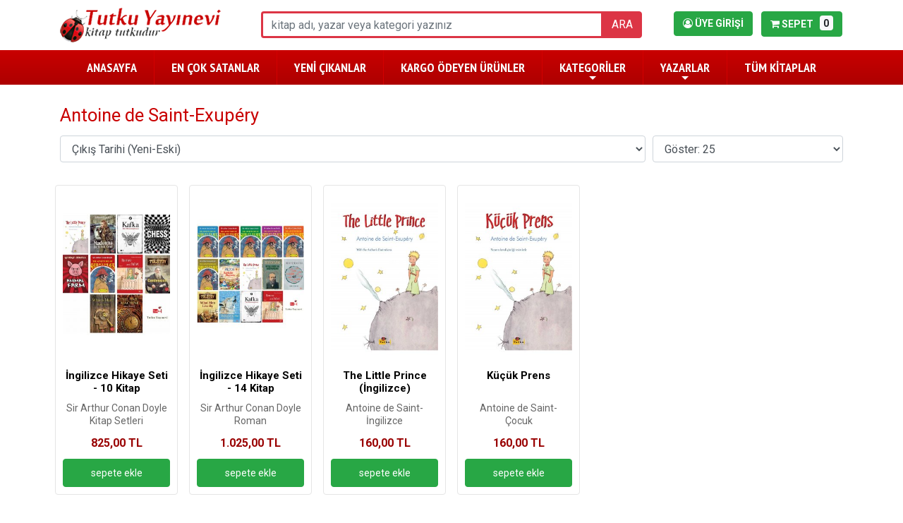

--- FILE ---
content_type: text/html; charset=UTF-8
request_url: https://www.tutkuyayinevi.net/yazar/antoine-de-saint-exupery-103
body_size: 10897
content:
<!doctype html>
<html>
<head>
<meta charset="utf-8">
<meta http-equiv="X-UA-Compatible" content="IE=edge">
<meta name="viewport" content="width=device-width, initial-scale=1">

<base href="https://www.tutkuyayinevi.net/" /><title>Tutku Yayınevi, Kitaplar, Yeni Çıkan Kitaplar, Çok Satan Kitaplar, Yeni Kitaplar</title>
<meta name="KEYWORDS" content="Tutku Yayınevi, Kitaplar, Yeni Çıkan Kitaplar, Çok Satan Kitaplar, Yeni Kitaplar" />
<meta name="DESCRIPTION" content="Tutku Yayınevi, Kitaplar, Yeni Çıkan Kitaplar, Çok Satan Kitaplar, Yeni Kitaplar" />
<meta name="GOOGLEBOT" content="INDEX"/>
<meta name="YahooSeeker" content="INDEX"/>
<meta name="YahooSeeker" content="INDEX,FOLLOW"/>
<meta name="MSNBOT" content="INDEX"/>
<meta name="MSNBOT" content="INDEX,FOLLOW"/>
<meta name="ROBOT" content="index,follow"/>
<meta name="ROBOTS" content="index,follow"/>
<meta name="GOOGLEBOT" content="index,follow"/>
<meta name="GOOGLEBOTS" content="index,follow"/>
<meta name="ROBOT" content="all"/>
<meta name="ROBOTS" content="all"/>
<meta name="GOOGLEBOT" content="all"/>
<meta name="GOOGLEBOTS" content="all"/> 
<meta name="RATING" content="general"/>
<meta name="DISTRIBUTION" content="global"/>
<meta name="LANGUAGE" content="TR"/>
<meta name="AUTHOR" content="Şahin AVCI - www.sahinavci.com"/>
<link rel="icon" type="image/png" href="https://www.tutkuyayinevi.net/favicon.png" />
<!-- Bootstrap + Css -->
<script src="https://www.tutkuyayinevi.net/assets/js/jquery.min.js"></script>
<link href="https://www.tutkuyayinevi.net/assets/bootstrap/bootstrap-4.4.1.css" rel="stylesheet">
<link href="https://www.tutkuyayinevi.net/assets/font-awesome/font-awesome.min.css" rel="stylesheet">
<link href="https://www.tutkuyayinevi.net/assets/css/shn-style.css" rel="stylesheet" type="text/css">
<!-- Menü -->
<link href="https://www.tutkuyayinevi.net/assets/menu/sm-core-css.css" rel="stylesheet" type="text/css" />
<link href="https://www.tutkuyayinevi.net/assets/menu/sm-blue.css" rel="stylesheet">
<!-- Aos -->
<link href="https://www.tutkuyayinevi.net/assets/aos/aos.css" rel="stylesheet">
<!-- Rate Star -->
<link href='https://www.tutkuyayinevi.net/assets/rating/fontawesome-stars.css' rel='stylesheet' type='text/css'>
<!-- Slides -->
<link rel="stylesheet" href="https://www.tutkuyayinevi.net/assets/owl-carousel/owl.carousel.min.css">
<link rel="stylesheet" href="https://www.tutkuyayinevi.net/assets/owl-carousel/owl.theme.default.min.css">
<link rel="stylesheet" href="https://www.tutkuyayinevi.net/assets/owl-carousel/owl.theme.style.css">
<!-- FANCYBOX -->
  <script type="text/javascript" src="https://www.tutkuyayinevi.net/assets/fancybox/jquery.mousewheel-3.0.6.pack.js"></script>
  <link rel="stylesheet" href="https://www.tutkuyayinevi.net/assets/fancybox/source/jquery.fancybox.css?v=2.1.5" type="text/css" media="screen" />
  <script type="text/javascript" src="https://www.tutkuyayinevi.net/assets/fancybox/source/jquery.fancybox.pack.js?v=2.1.5"></script>
  <!-- fancybox optional -->
  <link rel="stylesheet" href="https://www.tutkuyayinevi.net/assets/fancybox/source/helpers/jquery.fancybox-buttons.css?v=1.0.5" type="text/css" media="screen" />
  <script type="text/javascript" src="https://www.tutkuyayinevi.net/assets/fancybox/source/helpers/jquery.fancybox-buttons.js?v=1.0.5"></script>
  <script type="text/javascript" src="https://www.tutkuyayinevi.net/assets/fancybox/source/helpers/jquery.fancybox-media.js?v=1.0.6"></script>
  <link rel="stylesheet" href="https://www.tutkuyayinevi.net/assets/fancybox/source/helpers/jquery.fancybox-thumbs.css?v=1.0.7" type="text/css" media="screen" />
  <script type="text/javascript" src="https://www.tutkuyayinevi.net/assets/fancybox/source/helpers/jquery.fancybox-thumbs.js?v=1.0.7"></script>
  <script>
  jQuery(function ($) {
  $(".fancybox").fancybox({
  openEffect : 'none',
  closeEffect : 'none',
  helpers: {
  overlay: {
  locked: false
  } } }); });
  $(".various").fancybox({
   maxWidth	: 800,
   maxHeight	: 600,
   fitToView	: false,
   width		: '70%',
   height		: '70%',
   autoSize	: false,
   closeClick	: false,
   openEffect	: 'none',
   closeEffect	: 'none'
  });
  </script>
<!-- Global site tag (gtag.js) - Google Analytics -->
<script async src="https://www.googletagmanager.com/gtag/js?id=UA-101860541-3"></script>
<script>
  window.dataLayer = window.dataLayer || [];
  function gtag(){dataLayer.push(arguments);}
  gtag('js', new Date());

  gtag('config', 'UA-101860541-3');
</script></head>
<body>
<div id="header">

<div class="container">

<div class="row">

 <div class="col-md-6 col-lg-4 col-xl-3 p-2 d-inline-block">

 <a href="/"><img src="logo.png" width="236" height="55" alt=""/></a>

 </div>
 
 
 <div class="col pt-3 d-inline-block" id="search">

 <form action="ara" method="post">

 <div class="input-group input-group">

   <input type="text" class="form-control border-danger" name="arama" value="" placeholder="kitap adı, yazar veya kategori yazınız" minlength="3" aria-label="ara" style="border:3px solid;" required>

   <div class="input-group-append">

   <button class="btn btn-danger" type="submit">ARA</button>

   </div>

 </div>

 </form>

 </div>

 
 <div class="col-md-6 col-lg-4 col-xl-3 p-3 d-inline-block text-right" id="login-buton">

 
 
 <a href="https://www.tutkuyayinevi.net/giris" type="button" class="btn btn-success size14 font3 mr-2"><i class="fa fa-user-circle-o" aria-hidden="true"></i> ÜYE GİRİŞİ</a>

 
  
 <a href="https://www.tutkuyayinevi.net/sepetim" type="button" class="btn btn-success size14 font3"><i class="fa fa-shopping-cart" aria-hidden="true"></i> SEPET &nbsp; <span class="badge badge-light size14 sepetsayspan">0</span></a><input type="hidden" class="sepetsay" value="0">

 
 </div>
</div>

</div>

</div>

<div id="header-mob">

<div class="container">

<div class="row">

 <div class="col-6 col-sm-6 pt-3 d-block text-center">

 <a href="/"><img src="logo.png" width="100%" alt=""/></a>

 </div>

 <div class="col-6 col-sm-6 p-2 d-block text-right">

    <div id="login-buton-mob">

    
    <a href="https://www.tutkuyayinevi.net/giris" type="button" class="btn btn-light size14 font3"><i class="fa fa-user-circle-o fa-lg" aria-hidden="true"></i> </a>

        
    <a href="https://www.tutkuyayinevi.net/sepetim" type="button" class="btn btn-light size14 font3"><i class="fa fa-shopping-cart fa-lg" aria-hidden="true"></i> &nbsp; <span class="badge badge-danger size14 sepetsayspanmob">0</span></a><input type="hidden" class="sepetsay" value="0">

    
    </div>

 </div>
 
 <div class="col p-2 d-block" id="search-mob">

 <form action="ara" method="post">

 <div class="input-group input-group-lg">

   <input type="text" class="form-control" name="arama" value="" placeholder="kitap, yazar veya kategori yazınız"  required>

   <div class="input-group-append">

   <button class="btn btn-outline-danger" type="submit">ara</button>

   </div>

 </div>

 </form>

 </div>

 
</div>

</div>

</div>   

<div class="container-fluid">
<nav class="main-nav" role="navigation">
<div class="container text-center">

  <!-- Mobile menu toggle button (hamburger/x icon) -->

  <input id="main-menu-state" type="checkbox" />

  <label class="main-menu-btn" for="main-menu-state">

    <span class="main-menu-btn-icon"></span>

    <span class="main-menu-btn-text">MENÜ</span>

  </label>

  <!-- Sample menu definition -->
  <ul id="main-menu" class="sm sm-blue">
    <li><a href="/">ANASAYFA</a></li>



    <li><a href="https://www.tutkuyayinevi.net/tum-kitaplar?f=urun_izlenme_sayisi&s=desc&g=30">EN ÇOK SATANLAR</a></li>

    <li><a href="https://www.tutkuyayinevi.net/tum-kitaplar?f=cikis_tarihi&s=desc&g=30">YENİ ÇIKANLAR</a></li>

    

    
    

      <li><a href='https://www.tutkuyayinevi.net/tur/kargo-odeyen-urunler-19'>KARGO ÖDEYEN ÜRÜNLER</a></li>

      

    <li><a href='https://www.tutkuyayinevi.net/kategoriler'>KATEGORİLER</a><ul>


      <li>



      <a href="https://www.tutkuyayinevi.net/tur/arastirma-inceleme-3">



      <div class="d-flex">



        <div class="">Araştırma - İnceleme</div>



        <div class="ml-auto pl-2"><span class="menu-sayi">50</span></div>



      </div>



      </a>



      </li>



    


      <li>



      <a href="https://www.tutkuyayinevi.net/tur/cocuk-9">



      <div class="d-flex">



        <div class="">Çocuk</div>



        <div class="ml-auto pl-2"><span class="menu-sayi">37</span></div>



      </div>



      </a>



      </li>



    


      <li>



      <a href="https://www.tutkuyayinevi.net/tur/hobi-4">



      <div class="d-flex">



        <div class="">Hobi</div>



        <div class="ml-auto pl-2"><span class="menu-sayi">10</span></div>



      </div>



      </a>



      </li>



    


      <li>



      <a href="https://www.tutkuyayinevi.net/tur/ingilizce-10">



      <div class="d-flex">



        <div class="">İngilizce</div>



        <div class="ml-auto pl-2"><span class="menu-sayi">40</span></div>



      </div>



      </a>



      </li>



    


      <li>



      <a href="https://www.tutkuyayinevi.net/tur/kisisel-gelisim-2">



      <div class="d-flex">



        <div class="">Kişisel Gelişim</div>



        <div class="ml-auto pl-2"><span class="menu-sayi">34</span></div>



      </div>



      </a>



      </li>



    


      <li>



      <a href="https://www.tutkuyayinevi.net/tur/kitap-setleri-7">



      <div class="d-flex">



        <div class="">Kitap Setleri</div>



        <div class="ml-auto pl-2"><span class="menu-sayi">50</span></div>



      </div>



      </a>



      </li>



    


      <li>



      <a href="https://www.tutkuyayinevi.net/tur/mevlana-tasavvuf-11">



      <div class="d-flex">



        <div class="">Mevlana - Tasavvuf</div>



        <div class="ml-auto pl-2"><span class="menu-sayi">21</span></div>



      </div>



      </a>



      </li>



    


      <li>



      <a href="https://www.tutkuyayinevi.net/tur/mizah-13">



      <div class="d-flex">



        <div class="">Mizah</div>



        <div class="ml-auto pl-2"><span class="menu-sayi">9</span></div>



      </div>



      </a>



      </li>



    


      <li>



      <a href="https://www.tutkuyayinevi.net/tur/oyku-14">



      <div class="d-flex">



        <div class="">Öykü</div>



        <div class="ml-auto pl-2"><span class="menu-sayi">54</span></div>



      </div>



      </a>



      </li>



    


      <li>



      <a href="https://www.tutkuyayinevi.net/tur/psikoloji-felsefe-17">



      <div class="d-flex">



        <div class="">Psikoloji - Felsefe</div>



        <div class="ml-auto pl-2"><span class="menu-sayi">105</span></div>



      </div>



      </a>



      </li>



    


      <li>



      <a href="https://www.tutkuyayinevi.net/tur/roman-1">



      <div class="d-flex">



        <div class="">Roman</div>



        <div class="ml-auto pl-2"><span class="menu-sayi">115</span></div>



      </div>



      </a>



      </li>



    


      <li>



      <a href="https://www.tutkuyayinevi.net/tur/tarih-15">



      <div class="d-flex">



        <div class="">Tarih</div>



        <div class="ml-auto pl-2"><span class="menu-sayi">11</span></div>



      </div>



      </a>



      </li>



    </ul>    <li><a href="https://www.tutkuyayinevi.net/yazarlar">YAZARLAR</a>

      <ul>

      


      <li>



      <a href="https://www.tutkuyayinevi.net/yazar/-186">



      <div class="d-flex">



        <div class=""></div>



        <div class="ml-auto pl-2"><span class="menu-sayi">1</span></div>



      </div>



      </a>



      </li>



      


      <li>



      <a href="https://www.tutkuyayinevi.net/yazar/a-suad-yagmur-101">



      <div class="d-flex">



        <div class="">A. Suad Yağmur</div>



        <div class="ml-auto pl-2"><span class="menu-sayi">1</span></div>



      </div>



      </a>



      </li>



      


      <li>



      <a href="https://www.tutkuyayinevi.net/yazar/abdulhamid-han-osmanoglu-136">



      <div class="d-flex">



        <div class="">Abdülhamid Han Osmanoğlu</div>



        <div class="ml-auto pl-2"><span class="menu-sayi">1</span></div>



      </div>



      </a>



      </li>



      


      <li>



      <a href="https://www.tutkuyayinevi.net/yazar/adem-suad-29">



      <div class="d-flex">



        <div class="">Adem Suad</div>



        <div class="ml-auto pl-2"><span class="menu-sayi">4</span></div>



      </div>



      </a>



      </li>



      


      <li>



      <a href="https://www.tutkuyayinevi.net/yazar/adolf-hitler-134">



      <div class="d-flex">



        <div class="">Adolf Hitler</div>



        <div class="ml-auto pl-2"><span class="menu-sayi">2</span></div>



      </div>



      </a>



      </li>



      


      <li>



      <a href="https://www.tutkuyayinevi.net/yazar/ahmet-tahir-can-53">



      <div class="d-flex">



        <div class="">Ahmet Tahir Can</div>



        <div class="ml-auto pl-2"><span class="menu-sayi">14</span></div>



      </div>



      </a>



      </li>



      


      <li>



      <a href="https://www.tutkuyayinevi.net/yazar/alexandre-dumas-70">



      <div class="d-flex">



        <div class="">Alexandre Dumas</div>



        <div class="ml-auto pl-2"><span class="menu-sayi">1</span></div>



      </div>



      </a>



      </li>



      


      <li>



      <a href="https://www.tutkuyayinevi.net/yazar/alfred-adler-77">



      <div class="d-flex">



        <div class="">Alfred Adler</div>



        <div class="ml-auto pl-2"><span class="menu-sayi">9</span></div>



      </div>



      </a>



      </li>



      


      <li>



      <a href="https://www.tutkuyayinevi.net/yazar/anna-katharine-green-6">



      <div class="d-flex">



        <div class="">Anna Katharine Green</div>



        <div class="ml-auto pl-2"><span class="menu-sayi">5</span></div>



      </div>



      </a>



      </li>



      


      <li>



      <a href="https://www.tutkuyayinevi.net/yazar/anna-sewell-143">



      <div class="d-flex">



        <div class="">Anna Sewell</div>



        <div class="ml-auto pl-2"><span class="menu-sayi">2</span></div>



      </div>



      </a>



      </li>



      


      <li>



      <a href="https://www.tutkuyayinevi.net/yazar/anonim-156">



      <div class="d-flex">



        <div class="">Anonim</div>



        <div class="ml-auto pl-2"><span class="menu-sayi">2</span></div>



      </div>



      </a>



      </li>



      


      <li>



      <a href="https://www.tutkuyayinevi.net/yazar/anthony-crowe-33">



      <div class="d-flex">



        <div class="">Anthony Crowe</div>



        <div class="ml-auto pl-2"><span class="menu-sayi">1</span></div>



      </div>



      </a>



      </li>



      


      <li>



      <a href="https://www.tutkuyayinevi.net/yazar/antoine-de-saint-exupery-103">



      <div class="d-flex">



        <div class="">Antoine de Saint-Exupéry</div>



        <div class="ml-auto pl-2"><span class="menu-sayi">4</span></div>



      </div>



      </a>



      </li>



      


      <li>



      <a href="https://www.tutkuyayinevi.net/yazar/anton-cehov-142">



      <div class="d-flex">



        <div class="">Anton Çehov</div>



        <div class="ml-auto pl-2"><span class="menu-sayi">2</span></div>



      </div>



      </a>



      </li>



      


      <li>



      <a href="https://www.tutkuyayinevi.net/yazar/b-cengiz-bahar-82">



      <div class="d-flex">



        <div class="">B. Cengiz Bahar</div>



        <div class="ml-auto pl-2"><span class="menu-sayi">8</span></div>



      </div>



      </a>



      </li>



      


      <li>



      <a href="https://www.tutkuyayinevi.net/yazar/baki-apaydin-41">



      <div class="d-flex">



        <div class="">Baki Apaydın</div>



        <div class="ml-auto pl-2"><span class="menu-sayi">3</span></div>



      </div>



      </a>



      </li>



      


      <li>



      <a href="https://www.tutkuyayinevi.net/yazar/baltasar-gracian-181">



      <div class="d-flex">



        <div class="">Baltasar Gracian</div>



        <div class="ml-auto pl-2"><span class="menu-sayi">1</span></div>



      </div>



      </a>



      </li>



      


      <li>



      <a href="https://www.tutkuyayinevi.net/yazar/canten-yilmaz-21">



      <div class="d-flex">



        <div class="">Canten Yılmaz</div>



        <div class="ml-auto pl-2"><span class="menu-sayi">1</span></div>



      </div>



      </a>



      </li>



      


      <li>



      <a href="https://www.tutkuyayinevi.net/yazar/carlo-collodi-123">



      <div class="d-flex">



        <div class="">Carlo Collodi</div>



        <div class="ml-auto pl-2"><span class="menu-sayi">1</span></div>



      </div>



      </a>



      </li>



      


      <li>



      <a href="https://www.tutkuyayinevi.net/yazar/cengiz-ersahin-2">



      <div class="d-flex">



        <div class="">Cengiz Erşahin</div>



        <div class="ml-auto pl-2"><span class="menu-sayi">16</span></div>



      </div>



      </a>



      </li>



      


      <li>



      <a href="https://www.tutkuyayinevi.net/yazar/charles-dickens-95">



      <div class="d-flex">



        <div class="">Charles Dickens</div>



        <div class="ml-auto pl-2"><span class="menu-sayi">1</span></div>



      </div>



      </a>



      </li>



      


      <li>



      <a href="https://www.tutkuyayinevi.net/yazar/cicero-163">



      <div class="d-flex">



        <div class="">Cicero</div>



        <div class="ml-auto pl-2"><span class="menu-sayi">2</span></div>



      </div>



      </a>



      </li>



      


      <li>



      <a href="https://www.tutkuyayinevi.net/yazar/daniel-carter-83">



      <div class="d-flex">



        <div class="">Daniel Carter</div>



        <div class="ml-auto pl-2"><span class="menu-sayi">0</span></div>



      </div>



      </a>



      </li>



      


      <li>



      <a href="https://www.tutkuyayinevi.net/yazar/daniel-defoe-139">



      <div class="d-flex">



        <div class="">Daniel Defoe</div>



        <div class="ml-auto pl-2"><span class="menu-sayi">2</span></div>



      </div>



      </a>



      </li>



      


      <li>



      <a href="https://www.tutkuyayinevi.net/yazar/david-herbert-lawrence-102">



      <div class="d-flex">



        <div class="">David Herbert Lawrence</div>



        <div class="ml-auto pl-2"><span class="menu-sayi">1</span></div>



      </div>



      </a>



      </li>



      


      <li>



      <a href="https://www.tutkuyayinevi.net/yazar/desiderius-erasmus-11">



      <div class="d-flex">



        <div class="">Desiderius Erasmus</div>



        <div class="ml-auto pl-2"><span class="menu-sayi">1</span></div>



      </div>



      </a>



      </li>



      


      <li>



      <a href="https://www.tutkuyayinevi.net/yazar/douglas-fairbanks-189">



      <div class="d-flex">



        <div class="">Douglas Fairbanks</div>



        <div class="ml-auto pl-2"><span class="menu-sayi">1</span></div>



      </div>



      </a>



      </li>



      


      <li>



      <a href="https://www.tutkuyayinevi.net/yazar/dr-anthony-crowe-105">



      <div class="d-flex">



        <div class="">Dr. Anthony Crowe</div>



        <div class="ml-auto pl-2"><span class="menu-sayi">2</span></div>



      </div>



      </a>



      </li>



      


      <li>



      <a href="https://www.tutkuyayinevi.net/yazar/eckhart-handler-188">



      <div class="d-flex">



        <div class="">Eckhart Handler</div>



        <div class="ml-auto pl-2"><span class="menu-sayi">1</span></div>



      </div>



      </a>



      </li>



      


      <li>



      <a href="https://www.tutkuyayinevi.net/yazar/edgar-allan-poe-68">



      <div class="d-flex">



        <div class="">Edgar Allan Poe</div>



        <div class="ml-auto pl-2"><span class="menu-sayi">1</span></div>



      </div>



      </a>



      </li>



      


      <li>



      <a href="https://www.tutkuyayinevi.net/yazar/edgar-wallace-84">



      <div class="d-flex">



        <div class="">Edgar Wallace</div>



        <div class="ml-auto pl-2"><span class="menu-sayi">0</span></div>



      </div>



      </a>



      </li>



      


      <li>



      <a href="https://www.tutkuyayinevi.net/yazar/edith-nesbit-157">



      <div class="d-flex">



        <div class="">Edith Nesbit</div>



        <div class="ml-auto pl-2"><span class="menu-sayi">2</span></div>



      </div>



      </a>



      </li>



      


      <li>



      <a href="https://www.tutkuyayinevi.net/yazar/edith-wharton-66">



      <div class="d-flex">



        <div class="">Edith Wharton</div>



        <div class="ml-auto pl-2"><span class="menu-sayi">3</span></div>



      </div>



      </a>



      </li>



      


      <li>



      <a href="https://www.tutkuyayinevi.net/yazar/edmondo-de-amicis-28">



      <div class="d-flex">



        <div class="">Edmondo de Amicis</div>



        <div class="ml-auto pl-2"><span class="menu-sayi">1</span></div>



      </div>



      </a>



      </li>



      


      <li>



      <a href="https://www.tutkuyayinevi.net/yazar/edwin-lefevre-183">



      <div class="d-flex">



        <div class="">Edwin Lefèvre</div>



        <div class="ml-auto pl-2"><span class="menu-sayi">11</span></div>



      </div>



      </a>



      </li>



      


      <li>



      <a href="https://www.tutkuyayinevi.net/yazar/eleanor-h-porter-69">



      <div class="d-flex">



        <div class="">Eleanor H. Porter</div>



        <div class="ml-auto pl-2"><span class="menu-sayi">1</span></div>



      </div>



      </a>



      </li>



      


      <li>



      <a href="https://www.tutkuyayinevi.net/yazar/emir-celik-92">



      <div class="d-flex">



        <div class="">Emir Çelik</div>



        <div class="ml-auto pl-2"><span class="menu-sayi">1</span></div>



      </div>



      </a>



      </li>



      


      <li>



      <a href="https://www.tutkuyayinevi.net/yazar/enes-turkoglu-52">



      <div class="d-flex">



        <div class="">Enes Türkoğlu</div>



        <div class="ml-auto pl-2"><span class="menu-sayi">7</span></div>



      </div>



      </a>



      </li>



      


      <li>



      <a href="https://www.tutkuyayinevi.net/yazar/ezop-150">



      <div class="d-flex">



        <div class="">Ezop</div>



        <div class="ml-auto pl-2"><span class="menu-sayi">1</span></div>



      </div>



      </a>



      </li>



      


      <li>



      <a href="https://www.tutkuyayinevi.net/yazar/f-scott-fitzgerald-50">



      <div class="d-flex">



        <div class="">F. Scott Fitzgerald</div>



        <div class="ml-auto pl-2"><span class="menu-sayi">1</span></div>



      </div>



      </a>



      </li>



      


      <li>



      <a href="https://www.tutkuyayinevi.net/yazar/faruk-ersahin-20">



      <div class="d-flex">



        <div class="">Faruk Erşahin</div>



        <div class="ml-auto pl-2"><span class="menu-sayi">1</span></div>



      </div>



      </a>



      </li>



      


      <li>



      <a href="https://www.tutkuyayinevi.net/yazar/fatih-alemdar-106">



      <div class="d-flex">



        <div class="">Fatih Alemdar</div>



        <div class="ml-auto pl-2"><span class="menu-sayi">1</span></div>



      </div>



      </a>



      </li>



      


      <li>



      <a href="https://www.tutkuyayinevi.net/yazar/filibeli-ahmed-hilmi-177">



      <div class="d-flex">



        <div class="">Filibeli Ahmed Hilmi</div>



        <div class="ml-auto pl-2"><span class="menu-sayi">1</span></div>



      </div>



      </a>



      </li>



      


      <li>



      <a href="https://www.tutkuyayinevi.net/yazar/franz-kafka-14">



      <div class="d-flex">



        <div class="">Franz Kafka</div>



        <div class="ml-auto pl-2"><span class="menu-sayi">18</span></div>



      </div>



      </a>



      </li>



      


      <li>



      <a href="https://www.tutkuyayinevi.net/yazar/friedrich-engels-152">



      <div class="d-flex">



        <div class="">Friedrich Engels</div>



        <div class="ml-auto pl-2"><span class="menu-sayi">1</span></div>



      </div>



      </a>



      </li>



      


      <li>



      <a href="https://www.tutkuyayinevi.net/yazar/friedrich-nietzsche-25">



      <div class="d-flex">



        <div class="">Friedrich Nietzsche</div>



        <div class="ml-auto pl-2"><span class="menu-sayi">11</span></div>



      </div>



      </a>



      </li>



      


      <li>



      <a href="https://www.tutkuyayinevi.net/yazar/fuzuli-167">



      <div class="d-flex">



        <div class="">Fuzuli</div>



        <div class="ml-auto pl-2"><span class="menu-sayi">1</span></div>



      </div>



      </a>



      </li>



      


      <li>



      <a href="https://www.tutkuyayinevi.net/yazar/fyodor-m-dostoyevski-59">



      <div class="d-flex">



        <div class="">Fyodor M. Dostoyevski</div>



        <div class="ml-auto pl-2"><span class="menu-sayi">9</span></div>



      </div>



      </a>



      </li>



      


      <li>



      <a href="https://www.tutkuyayinevi.net/yazar/george-orwell-173">



      <div class="d-flex">



        <div class="">George Orwell</div>



        <div class="ml-auto pl-2"><span class="menu-sayi">6</span></div>



      </div>



      </a>



      </li>



      


      <li>



      <a href="https://www.tutkuyayinevi.net/yazar/goethe-13">



      <div class="d-flex">



        <div class="">Goethe</div>



        <div class="ml-auto pl-2"><span class="menu-sayi">3</span></div>



      </div>



      </a>



      </li>



      


      <li>



      <a href="https://www.tutkuyayinevi.net/yazar/grigory-petrov-49">



      <div class="d-flex">



        <div class="">Grigory Petrov</div>



        <div class="ml-auto pl-2"><span class="menu-sayi">3</span></div>



      </div>



      </a>



      </li>



      


      <li>



      <a href="https://www.tutkuyayinevi.net/yazar/gustave-flaubert-56">



      <div class="d-flex">



        <div class="">Gustave Flaubert</div>



        <div class="ml-auto pl-2"><span class="menu-sayi">0</span></div>



      </div>



      </a>



      </li>



      


      <li>



      <a href="https://www.tutkuyayinevi.net/yazar/gustave-le-bon-73">



      <div class="d-flex">



        <div class="">Gustave Le Bon</div>



        <div class="ml-auto pl-2"><span class="menu-sayi">1</span></div>



      </div>



      </a>



      </li>



      


      <li>



      <a href="https://www.tutkuyayinevi.net/yazar/hakan-dogan-110">



      <div class="d-flex">



        <div class="">Hakan Doğan</div>



        <div class="ml-auto pl-2"><span class="menu-sayi">1</span></div>



      </div>



      </a>



      </li>



      


      <li>



      <a href="https://www.tutkuyayinevi.net/yazar/halil-cibran-26">



      <div class="d-flex">



        <div class="">Halil Cibran</div>



        <div class="ml-auto pl-2"><span class="menu-sayi">5</span></div>



      </div>



      </a>



      </li>



      


      <li>



      <a href="https://www.tutkuyayinevi.net/yazar/halit-ziya-usakligil-133">



      <div class="d-flex">



        <div class="">Halit Ziya Uşaklıgil</div>



        <div class="ml-auto pl-2"><span class="menu-sayi">2</span></div>



      </div>



      </a>



      </li>



      


      <li>



      <a href="https://www.tutkuyayinevi.net/yazar/hasan-arif-40">



      <div class="d-flex">



        <div class="">Hasan Arif</div>



        <div class="ml-auto pl-2"><span class="menu-sayi">2</span></div>



      </div>



      </a>



      </li>



      


      <li>



      <a href="https://www.tutkuyayinevi.net/yazar/henry-david-thoreau-155">



      <div class="d-flex">



        <div class="">Henry David Thoreau</div>



        <div class="ml-auto pl-2"><span class="menu-sayi">1</span></div>



      </div>



      </a>



      </li>



      


      <li>



      <a href="https://www.tutkuyayinevi.net/yazar/henry-thomas-hamblin-187">



      <div class="d-flex">



        <div class="">Henry Thomas Hamblin</div>



        <div class="ml-auto pl-2"><span class="menu-sayi">2</span></div>



      </div>



      </a>



      </li>



      


      <li>



      <a href="https://www.tutkuyayinevi.net/yazar/herbert-george-wells-129">



      <div class="d-flex">



        <div class="">Herbert George Wells</div>



        <div class="ml-auto pl-2"><span class="menu-sayi">3</span></div>



      </div>



      </a>



      </li>



      


      <li>



      <a href="https://www.tutkuyayinevi.net/yazar/herman-melville-137">



      <div class="d-flex">



        <div class="">Herman Melville</div>



        <div class="ml-auto pl-2"><span class="menu-sayi">1</span></div>



      </div>



      </a>



      </li>



      


      <li>



      <a href="https://www.tutkuyayinevi.net/yazar/honore-de-balzac-63">



      <div class="d-flex">



        <div class="">Honore de Balzac</div>



        <div class="ml-auto pl-2"><span class="menu-sayi">1</span></div>



      </div>



      </a>



      </li>



      


      <li>



      <a href="https://www.tutkuyayinevi.net/yazar/howard-phillips-lovecraft-43">



      <div class="d-flex">



        <div class="">Howard Phillips Lovecraft</div>



        <div class="ml-auto pl-2"><span class="menu-sayi">1</span></div>



      </div>



      </a>



      </li>



      


      <li>



      <a href="https://www.tutkuyayinevi.net/yazar/huseyin-rahmi-gurpinar-131">



      <div class="d-flex">



        <div class="">Hüseyin Rahmi Gürpınar</div>



        <div class="ml-auto pl-2"><span class="menu-sayi">2</span></div>



      </div>



      </a>



      </li>



      


      <li>



      <a href="https://www.tutkuyayinevi.net/yazar/imam-i-gazali-162">



      <div class="d-flex">



        <div class="">İmam-ı Gazali</div>



        <div class="ml-auto pl-2"><span class="menu-sayi">1</span></div>



      </div>



      </a>



      </li>



      


      <li>



      <a href="https://www.tutkuyayinevi.net/yazar/immanuel-kant-179">



      <div class="d-flex">



        <div class="">Immanuel Kant</div>



        <div class="ml-auto pl-2"><span class="menu-sayi">1</span></div>



      </div>



      </a>



      </li>



      


      <li>



      <a href="https://www.tutkuyayinevi.net/yazar/inanc-yasayan-99">



      <div class="d-flex">



        <div class="">İnanç Yaşayan</div>



        <div class="ml-auto pl-2"><span class="menu-sayi">1</span></div>



      </div>



      </a>



      </li>



      


      <li>



      <a href="https://www.tutkuyayinevi.net/yazar/isa-yilmaz-55">



      <div class="d-flex">



        <div class="">İsa Yılmaz</div>



        <div class="ml-auto pl-2"><span class="menu-sayi">4</span></div>



      </div>



      </a>



      </li>



      


      <li>



      <a href="https://www.tutkuyayinevi.net/yazar/ismail-corbaci-107">



      <div class="d-flex">



        <div class="">İsmail Çorbacı</div>



        <div class="ml-auto pl-2"><span class="menu-sayi">5</span></div>



      </div>



      </a>



      </li>



      


      <li>



      <a href="https://www.tutkuyayinevi.net/yazar/ivan-sergeyevic-turgenyev-71">



      <div class="d-flex">



        <div class="">Ivan Sergeyeviç Turgenyev</div>



        <div class="ml-auto pl-2"><span class="menu-sayi">1</span></div>



      </div>



      </a>



      </li>



      


      <li>



      <a href="https://www.tutkuyayinevi.net/yazar/jack-london-57">



      <div class="d-flex">



        <div class="">Jack London</div>



        <div class="ml-auto pl-2"><span class="menu-sayi">3</span></div>



      </div>



      </a>



      </li>



      


      <li>



      <a href="https://www.tutkuyayinevi.net/yazar/james-allen-161">



      <div class="d-flex">



        <div class="">James Allen</div>



        <div class="ml-auto pl-2"><span class="menu-sayi">2</span></div>



      </div>



      </a>



      </li>



      


      <li>



      <a href="https://www.tutkuyayinevi.net/yazar/james-hogg-117">



      <div class="d-flex">



        <div class="">James Hogg</div>



        <div class="ml-auto pl-2"><span class="menu-sayi">1</span></div>



      </div>



      </a>



      </li>



      


      <li>



      <a href="https://www.tutkuyayinevi.net/yazar/jane-austen-47">



      <div class="d-flex">



        <div class="">Jane Austen</div>



        <div class="ml-auto pl-2"><span class="menu-sayi">3</span></div>



      </div>



      </a>



      </li>



      


      <li>



      <a href="https://www.tutkuyayinevi.net/yazar/jean-jacques-rousseau-109">



      <div class="d-flex">



        <div class="">Jean Jacques Rousseau</div>



        <div class="ml-auto pl-2"><span class="menu-sayi">2</span></div>



      </div>



      </a>



      </li>



      


      <li>



      <a href="https://www.tutkuyayinevi.net/yazar/john-james-butler-191">



      <div class="d-flex">



        <div class="">John James Butler</div>



        <div class="ml-auto pl-2"><span class="menu-sayi">1</span></div>



      </div>



      </a>



      </li>



      


      <li>



      <a href="https://www.tutkuyayinevi.net/yazar/john-stuart-mill-165">



      <div class="d-flex">



        <div class="">John Stuart Mill</div>



        <div class="ml-auto pl-2"><span class="menu-sayi">3</span></div>



      </div>



      </a>



      </li>



      


      <li>



      <a href="https://www.tutkuyayinevi.net/yazar/joseph-conrad-171">



      <div class="d-flex">



        <div class="">Joseph Conrad</div>



        <div class="ml-auto pl-2"><span class="menu-sayi">1</span></div>



      </div>



      </a>



      </li>



      


      <li>



      <a href="https://www.tutkuyayinevi.net/yazar/jules-payot-166">



      <div class="d-flex">



        <div class="">Jules Payot</div>



        <div class="ml-auto pl-2"><span class="menu-sayi">3</span></div>



      </div>



      </a>



      </li>



      


      <li>



      <a href="https://www.tutkuyayinevi.net/yazar/jules-verne-127">



      <div class="d-flex">



        <div class="">Jules Verne</div>



        <div class="ml-auto pl-2"><span class="menu-sayi">15</span></div>



      </div>



      </a>



      </li>



      


      <li>



      <a href="https://www.tutkuyayinevi.net/yazar/karl-marx-151">



      <div class="d-flex">



        <div class="">Karl Marx</div>



        <div class="ml-auto pl-2"><span class="menu-sayi">2</span></div>



      </div>



      </a>



      </li>



      


      <li>



      <a href="https://www.tutkuyayinevi.net/yazar/kemal-bel-23">



      <div class="d-flex">



        <div class="">Kemal Bel</div>



        <div class="ml-auto pl-2"><span class="menu-sayi">1</span></div>



      </div>



      </a>



      </li>



      


      <li>



      <a href="https://www.tutkuyayinevi.net/yazar/kollektif-22">



      <div class="d-flex">



        <div class="">Kollektif</div>



        <div class="ml-auto pl-2"><span class="menu-sayi">22</span></div>



      </div>



      </a>



      </li>



      


      <li>



      <a href="https://www.tutkuyayinevi.net/yazar/komisyon-86">



      <div class="d-flex">



        <div class="">Komisyon</div>



        <div class="ml-auto pl-2"><span class="menu-sayi">2</span></div>



      </div>



      </a>



      </li>



      


      <li>



      <a href="https://www.tutkuyayinevi.net/yazar/konfucyus-140">



      <div class="d-flex">



        <div class="">Konfüçyüs</div>



        <div class="ml-auto pl-2"><span class="menu-sayi">1</span></div>



      </div>



      </a>



      </li>



      


      <li>



      <a href="https://www.tutkuyayinevi.net/yazar/lev-nikolayevic-tolstoy-10">



      <div class="d-flex">



        <div class="">Lev Nikolayeviç Tolstoy</div>



        <div class="ml-auto pl-2"><span class="menu-sayi">8</span></div>



      </div>



      </a>



      </li>



      


      <li>



      <a href="https://www.tutkuyayinevi.net/yazar/lewis-carroll-122">



      <div class="d-flex">



        <div class="">Lewis Carroll</div>



        <div class="ml-auto pl-2"><span class="menu-sayi">4</span></div>



      </div>



      </a>



      </li>



      


      <li>



      <a href="https://www.tutkuyayinevi.net/yazar/luigi-pirandello-172">



      <div class="d-flex">



        <div class="">Luigi Pirandello</div>



        <div class="ml-auto pl-2"><span class="menu-sayi">1</span></div>



      </div>



      </a>



      </li>



      


      <li>



      <a href="https://www.tutkuyayinevi.net/yazar/lutfi-sahin-112">



      <div class="d-flex">



        <div class="">Lütfi Şahin</div>



        <div class="ml-auto pl-2"><span class="menu-sayi">1</span></div>



      </div>



      </a>



      </li>



      


      <li>



      <a href="https://www.tutkuyayinevi.net/yazar/m-abdullah-yilmaz-19">



      <div class="d-flex">



        <div class="">M. Abdullah Yılmaz</div>



        <div class="ml-auto pl-2"><span class="menu-sayi">0</span></div>



      </div>



      </a>



      </li>



      


      <li>



      <a href="https://www.tutkuyayinevi.net/yazar/m-hakan-alsan-175">



      <div class="d-flex">



        <div class="">M. Hakan Alşan</div>



        <div class="ml-auto pl-2"><span class="menu-sayi">2</span></div>



      </div>



      </a>



      </li>



      


      <li>



      <a href="https://www.tutkuyayinevi.net/yazar/mark-twain-144">



      <div class="d-flex">



        <div class="">Mark Twain</div>



        <div class="ml-auto pl-2"><span class="menu-sayi">4</span></div>



      </div>



      </a>



      </li>



      


      <li>



      <a href="https://www.tutkuyayinevi.net/yazar/mary-mapes-dodge-145">



      <div class="d-flex">



        <div class="">Mary Mapes Dodge</div>



        <div class="ml-auto pl-2"><span class="menu-sayi">1</span></div>



      </div>



      </a>



      </li>



      


      <li>



      <a href="https://www.tutkuyayinevi.net/yazar/mary-shelley-147">



      <div class="d-flex">



        <div class="">Mary Shelley</div>



        <div class="ml-auto pl-2"><span class="menu-sayi">2</span></div>



      </div>



      </a>



      </li>



      


      <li>



      <a href="https://www.tutkuyayinevi.net/yazar/mary-wollstonecraft-185">



      <div class="d-flex">



        <div class="">Mary Wollstonecraft</div>



        <div class="ml-auto pl-2"><span class="menu-sayi">1</span></div>



      </div>



      </a>



      </li>



      


      <li>



      <a href="https://www.tutkuyayinevi.net/yazar/maurice-leblanc-8">



      <div class="d-flex">



        <div class="">Maurice Leblanc</div>



        <div class="ml-auto pl-2"><span class="menu-sayi">7</span></div>



      </div>



      </a>



      </li>



      


      <li>



      <a href="https://www.tutkuyayinevi.net/yazar/max-weber-94">



      <div class="d-flex">



        <div class="">Max Weber</div>



        <div class="ml-auto pl-2"><span class="menu-sayi">1</span></div>



      </div>



      </a>



      </li>



      


      <li>



      <a href="https://www.tutkuyayinevi.net/yazar/mehmet-akbulut-91">



      <div class="d-flex">



        <div class="">Mehmet Akbulut</div>



        <div class="ml-auto pl-2"><span class="menu-sayi">0</span></div>



      </div>



      </a>



      </li>



      


      <li>



      <a href="https://www.tutkuyayinevi.net/yazar/mehmet-erol-kuloglu-87">



      <div class="d-flex">



        <div class="">Mehmet Erol Kuloğlu</div>



        <div class="ml-auto pl-2"><span class="menu-sayi">5</span></div>



      </div>



      </a>



      </li>



      


      <li>



      <a href="https://www.tutkuyayinevi.net/yazar/mehmet-rauf-45">



      <div class="d-flex">



        <div class="">Mehmet Rauf</div>



        <div class="ml-auto pl-2"><span class="menu-sayi">1</span></div>



      </div>



      </a>



      </li>



      


      <li>



      <a href="https://www.tutkuyayinevi.net/yazar/mete-kahraman-111">



      <div class="d-flex">



        <div class="">Mete Kahraman</div>



        <div class="ml-auto pl-2"><span class="menu-sayi">1</span></div>



      </div>



      </a>



      </li>



      


      <li>



      <a href="https://www.tutkuyayinevi.net/yazar/metin-baydin-42">



      <div class="d-flex">



        <div class="">Metin Baydın</div>



        <div class="ml-auto pl-2"><span class="menu-sayi">1</span></div>



      </div>



      </a>



      </li>



      


      <li>



      <a href="https://www.tutkuyayinevi.net/yazar/mevlana-celaleddin-i-rumi-108">



      <div class="d-flex">



        <div class="">Mevlana Celaleddin-i Rumi</div>



        <div class="ml-auto pl-2"><span class="menu-sayi">4</span></div>



      </div>



      </a>



      </li>



      


      <li>



      <a href="https://www.tutkuyayinevi.net/yazar/michel-de-montaigne-15">



      <div class="d-flex">



        <div class="">Michel de Montaigne</div>



        <div class="ml-auto pl-2"><span class="menu-sayi">1</span></div>



      </div>



      </a>



      </li>



      


      <li>



      <a href="https://www.tutkuyayinevi.net/yazar/mihail-bulgakov-125">



      <div class="d-flex">



        <div class="">Mihail Bulgakov</div>



        <div class="ml-auto pl-2"><span class="menu-sayi">2</span></div>



      </div>



      </a>



      </li>



      


      <li>



      <a href="https://www.tutkuyayinevi.net/yazar/moliere-148">



      <div class="d-flex">



        <div class="">Moliere</div>



        <div class="ml-auto pl-2"><span class="menu-sayi">1</span></div>



      </div>



      </a>



      </li>



      


      <li>



      <a href="https://www.tutkuyayinevi.net/yazar/muslum-ince-100">



      <div class="d-flex">



        <div class="">Müslüm İnce</div>



        <div class="ml-auto pl-2"><span class="menu-sayi">4</span></div>



      </div>



      </a>



      </li>



      


      <li>



      <a href="https://www.tutkuyayinevi.net/yazar/mustafa-kemal-ataturk-35">



      <div class="d-flex">



        <div class="">Mustafa Kemal Atatürk</div>



        <div class="ml-auto pl-2"><span class="menu-sayi">3</span></div>



      </div>



      </a>



      </li>



      


      <li>



      <a href="https://www.tutkuyayinevi.net/yazar/nabizade-nazim-128">



      <div class="d-flex">



        <div class="">Nabizade Nazım</div>



        <div class="ml-auto pl-2"><span class="menu-sayi">0</span></div>



      </div>



      </a>



      </li>



      


      <li>



      <a href="https://www.tutkuyayinevi.net/yazar/namik-kemal-58">



      <div class="d-flex">



        <div class="">Namık Kemal</div>



        <div class="ml-auto pl-2"><span class="menu-sayi">0</span></div>



      </div>



      </a>



      </li>



      


      <li>



      <a href="https://www.tutkuyayinevi.net/yazar/nathaniel-hawthorne-97">



      <div class="d-flex">



        <div class="">Nathaniel Hawthorne</div>



        <div class="ml-auto pl-2"><span class="menu-sayi">2</span></div>



      </div>



      </a>



      </li>



      


      <li>



      <a href="https://www.tutkuyayinevi.net/yazar/nicolo-machiavelli-176">



      <div class="d-flex">



        <div class="">Nicolo Machiavelli</div>



        <div class="ml-auto pl-2"><span class="menu-sayi">1</span></div>



      </div>



      </a>



      </li>



      


      <li>



      <a href="https://www.tutkuyayinevi.net/yazar/nikola-tesla-160">



      <div class="d-flex">



        <div class="">Nikola Tesla</div>



        <div class="ml-auto pl-2"><span class="menu-sayi">2</span></div>



      </div>



      </a>



      </li>



      


      <li>



      <a href="https://www.tutkuyayinevi.net/yazar/nikolai-vasilievich-gogol-126">



      <div class="d-flex">



        <div class="">Nikolai Vasilievich Gogol</div>



        <div class="ml-auto pl-2"><span class="menu-sayi">7</span></div>



      </div>



      </a>



      </li>



      


      <li>



      <a href="https://www.tutkuyayinevi.net/yazar/o-faruk-reca-4">



      <div class="d-flex">



        <div class="">Ö. Faruk Reca</div>



        <div class="ml-auto pl-2"><span class="menu-sayi">3</span></div>



      </div>



      </a>



      </li>



      


      <li>



      <a href="https://www.tutkuyayinevi.net/yazar/omer-seyfettin-178">



      <div class="d-flex">



        <div class="">Ömer Seyfettin</div>



        <div class="ml-auto pl-2"><span class="menu-sayi">1</span></div>



      </div>



      </a>



      </li>



      


      <li>



      <a href="https://www.tutkuyayinevi.net/yazar/orison-swett-marden-115">



      <div class="d-flex">



        <div class="">Orison Swett Marden</div>



        <div class="ml-auto pl-2"><span class="menu-sayi">1</span></div>



      </div>



      </a>



      </li>



      


      <li>



      <a href="https://www.tutkuyayinevi.net/yazar/oscar-wilde-146">



      <div class="d-flex">



        <div class="">Oscar Wilde</div>



        <div class="ml-auto pl-2"><span class="menu-sayi">1</span></div>



      </div>



      </a>



      </li>



      


      <li>



      <a href="https://www.tutkuyayinevi.net/yazar/p-t-barnum-184">



      <div class="d-flex">



        <div class="">P.T. Barnum</div>



        <div class="ml-auto pl-2"><span class="menu-sayi">1</span></div>



      </div>



      </a>



      </li>



      


      <li>



      <a href="https://www.tutkuyayinevi.net/yazar/paul-lafargue-118">



      <div class="d-flex">



        <div class="">Paul Lafargue</div>



        <div class="ml-auto pl-2"><span class="menu-sayi">1</span></div>



      </div>



      </a>



      </li>



      


      <li>



      <a href="https://www.tutkuyayinevi.net/yazar/platon-eflatun-72">



      <div class="d-flex">



        <div class="">Platon (Eflatun)</div>



        <div class="ml-auto pl-2"><span class="menu-sayi">4</span></div>



      </div>



      </a>



      </li>



      


      <li>



      <a href="https://www.tutkuyayinevi.net/yazar/poyraz-bel-5">



      <div class="d-flex">



        <div class="">Poyraz Bel</div>



        <div class="ml-auto pl-2"><span class="menu-sayi">1</span></div>



      </div>



      </a>



      </li>



      


      <li>



      <a href="https://www.tutkuyayinevi.net/yazar/publius-ovidius-naso-116">



      <div class="d-flex">



        <div class="">Publius Ovidius Naso</div>



        <div class="ml-auto pl-2"><span class="menu-sayi">1</span></div>



      </div>



      </a>



      </li>



      


      <li>



      <a href="https://www.tutkuyayinevi.net/yazar/rene-descartes-141">



      <div class="d-flex">



        <div class="">Rene Descartes</div>



        <div class="ml-auto pl-2"><span class="menu-sayi">2</span></div>



      </div>



      </a>



      </li>



      


      <li>



      <a href="https://www.tutkuyayinevi.net/yazar/richard-d-wyckoff-182">



      <div class="d-flex">



        <div class="">Richard D. Wyckoff</div>



        <div class="ml-auto pl-2"><span class="menu-sayi">1</span></div>



      </div>



      </a>



      </li>



      


      <li>



      <a href="https://www.tutkuyayinevi.net/yazar/robert-louis-stevenson-130">



      <div class="d-flex">



        <div class="">Robert Louis Stevenson</div>



        <div class="ml-auto pl-2"><span class="menu-sayi">2</span></div>



      </div>



      </a>



      </li>



      


      <li>



      <a href="https://www.tutkuyayinevi.net/yazar/robert-musil-169">



      <div class="d-flex">



        <div class="">Robert Musil</div>



        <div class="ml-auto pl-2"><span class="menu-sayi">1</span></div>



      </div>



      </a>



      </li>



      


      <li>



      <a href="https://www.tutkuyayinevi.net/yazar/robert-w-chambers-170">



      <div class="d-flex">



        <div class="">Robert W. Chambers</div>



        <div class="ml-auto pl-2"><span class="menu-sayi">1</span></div>



      </div>



      </a>



      </li>



      


      <li>



      <a href="https://www.tutkuyayinevi.net/yazar/sabahattin-ali-154">



      <div class="d-flex">



        <div class="">Sabahattin Ali</div>



        <div class="ml-auto pl-2"><span class="menu-sayi">11</span></div>



      </div>



      </a>



      </li>



      


      <li>



      <a href="https://www.tutkuyayinevi.net/yazar/samed-behrengi-78">



      <div class="d-flex">



        <div class="">Samed Behrengi</div>



        <div class="ml-auto pl-2"><span class="menu-sayi">6</span></div>



      </div>



      </a>



      </li>



      


      <li>



      <a href="https://www.tutkuyayinevi.net/yazar/schopenhauer-74">



      <div class="d-flex">



        <div class="">Schopenhauer</div>



        <div class="ml-auto pl-2"><span class="menu-sayi">4</span></div>



      </div>



      </a>



      </li>



      


      <li>



      <a href="https://www.tutkuyayinevi.net/yazar/seneca-180">



      <div class="d-flex">



        <div class="">Seneca</div>



        <div class="ml-auto pl-2"><span class="menu-sayi">1</span></div>



      </div>



      </a>



      </li>



      


      <li>



      <a href="https://www.tutkuyayinevi.net/yazar/sigmund-freud-76">



      <div class="d-flex">



        <div class="">Sigmund Freud</div>



        <div class="ml-auto pl-2"><span class="menu-sayi">39</span></div>



      </div>



      </a>



      </li>



      


      <li>



      <a href="https://www.tutkuyayinevi.net/yazar/sir-arthur-conan-doyle-1">



      <div class="d-flex">



        <div class="">Sir Arthur Conan Doyle</div>



        <div class="ml-auto pl-2"><span class="menu-sayi">23</span></div>



      </div>



      </a>



      </li>



      


      <li>



      <a href="https://www.tutkuyayinevi.net/yazar/stefan-zweig-65">



      <div class="d-flex">



        <div class="">Stefan Zweig</div>



        <div class="ml-auto pl-2"><span class="menu-sayi">33</span></div>



      </div>



      </a>



      </li>



      


      <li>



      <a href="https://www.tutkuyayinevi.net/yazar/stephen-j-watson-124">



      <div class="d-flex">



        <div class="">Stephen J. Watson</div>



        <div class="ml-auto pl-2"><span class="menu-sayi">3</span></div>



      </div>



      </a>



      </li>



      


      <li>



      <a href="https://www.tutkuyayinevi.net/yazar/suleyman-coskuner-18">



      <div class="d-flex">



        <div class="">Süleyman Coşkuner</div>



        <div class="ml-auto pl-2"><span class="menu-sayi">0</span></div>



      </div>



      </a>



      </li>



      


      <li>



      <a href="https://www.tutkuyayinevi.net/yazar/sun-tzu-51">



      <div class="d-flex">



        <div class="">Sun Tzu</div>



        <div class="ml-auto pl-2"><span class="menu-sayi">2</span></div>



      </div>



      </a>



      </li>



      


      <li>



      <a href="https://www.tutkuyayinevi.net/yazar/theron-q-dumont-17">



      <div class="d-flex">



        <div class="">Theron Q. Dumont</div>



        <div class="ml-auto pl-2"><span class="menu-sayi">1</span></div>



      </div>



      </a>



      </li>



      


      <li>



      <a href="https://www.tutkuyayinevi.net/yazar/thomas-hardy-93">



      <div class="d-flex">



        <div class="">Thomas Hardy</div>



        <div class="ml-auto pl-2"><span class="menu-sayi">1</span></div>



      </div>



      </a>



      </li>



      


      <li>



      <a href="https://www.tutkuyayinevi.net/yazar/thomas-more-12">



      <div class="d-flex">



        <div class="">Thomas More</div>



        <div class="ml-auto pl-2"><span class="menu-sayi">1</span></div>



      </div>



      </a>



      </li>



      


      <li>



      <a href="https://www.tutkuyayinevi.net/yazar/thorstein-veblen-98">



      <div class="d-flex">



        <div class="">Thorstein Veblen</div>



        <div class="ml-auto pl-2"><span class="menu-sayi">1</span></div>



      </div>



      </a>



      </li>



      


      <li>



      <a href="https://www.tutkuyayinevi.net/yazar/tommasso-campanella-164">



      <div class="d-flex">



        <div class="">Tommasso Campanella</div>



        <div class="ml-auto pl-2"><span class="menu-sayi">1</span></div>



      </div>



      </a>



      </li>



      


      <li>



      <a href="https://www.tutkuyayinevi.net/yazar/turgay-keskin-104">



      <div class="d-flex">



        <div class="">Turgay Keskin</div>



        <div class="ml-auto pl-2"><span class="menu-sayi">4</span></div>



      </div>



      </a>



      </li>



      


      <li>



      <a href="https://www.tutkuyayinevi.net/yazar/victor-hugo-46">



      <div class="d-flex">



        <div class="">Victor Hugo</div>



        <div class="ml-auto pl-2"><span class="menu-sayi">2</span></div>



      </div>



      </a>



      </li>



      


      <li>



      <a href="https://www.tutkuyayinevi.net/yazar/virginia-woolf-85">



      <div class="d-flex">



        <div class="">Virginia Woolf</div>



        <div class="ml-auto pl-2"><span class="menu-sayi">3</span></div>



      </div>



      </a>



      </li>



      


      <li>



      <a href="https://www.tutkuyayinevi.net/yazar/wallace-d-wattles-190">



      <div class="d-flex">



        <div class="">Wallace D. Wattles</div>



        <div class="ml-auto pl-2"><span class="menu-sayi">1</span></div>



      </div>



      </a>



      </li>



      


      <li>



      <a href="https://www.tutkuyayinevi.net/yazar/william-shakespeare-168">



      <div class="d-flex">



        <div class="">William Shakespeare</div>



        <div class="ml-auto pl-2"><span class="menu-sayi">5</span></div>



      </div>



      </a>



      </li>



      


      <li>



      <a href="https://www.tutkuyayinevi.net/yazar/wolf-messing-37">



      <div class="d-flex">



        <div class="">Wolf Messing</div>



        <div class="ml-auto pl-2"><span class="menu-sayi">1</span></div>



      </div>



      </a>



      </li>



      


      <li>



      <a href="https://www.tutkuyayinevi.net/yazar/yuksel-mert-30">



      <div class="d-flex">



        <div class="">Yüksel Mert</div>



        <div class="ml-auto pl-2"><span class="menu-sayi">1</span></div>



      </div>



      </a>



      </li>



      


      <li>



      <a href="https://www.tutkuyayinevi.net/yazar/yusuf-akcura-135">



      <div class="d-flex">



        <div class="">Yusuf Akçura</div>



        <div class="ml-auto pl-2"><span class="menu-sayi">0</span></div>



      </div>



      </a>



      </li>



      


      <li>



      <a href="https://www.tutkuyayinevi.net/yazar/ziya-gokalp-132">



      <div class="d-flex">



        <div class="">Ziya Gökalp</div>



        <div class="ml-auto pl-2"><span class="menu-sayi">1</span></div>



      </div>



      </a>



      </li>



      


      </ul>

    </li>
    <li><a href="tum-kitaplar">TÜM KİTAPLAR</a></li>
  </ul>

</div>
</nav>
</div>

<div id="sepetislem" class="font3 size18" style="display: none;">

 <div id="islemsonuc"></div>

</div><div class="container mt-4">
<div class="block-bg">
  <div class="block-title-frame text-left">
    <div class="d-block pr-5 block-title">
    Antoine de Saint-Exupéry    </div>
  </div>  <div class="d-block block-title mb-4">

      

 
 

  <form action="" name="filter" enctype="multipart/form-data" method="get">

  <div class="form-row">



  <!-- Kitap Adı Sıralama -->

  <div class="col">

  <select id="dynamic_filtre" name="filtre" class="form-control">



  <option value="yazar/antoine-de-saint-exupery-103-f=cikis_tarihi&s=desc&g=25" selected>Varsayılan</option>



  <option value="yazar/antoine-de-saint-exupery-103-f=urun_adi&s=asc&g=25" >Kitap Adı (A-Z)</option>

  <option value="yazar/antoine-de-saint-exupery-103-f=urun_adi&s=desc&g=25" >Kitap Adı (Z-A)</option>



  <option value="yazar/antoine-de-saint-exupery-103-f=cikis_tarihi&s=desc&g=25" selected>Çıkış Tarihi (Yeni-Eski)</option>

  <option value="yazar/antoine-de-saint-exupery-103-f=cikis_tarihi&s=asc&g=25" >Çıkış Tarihi (Eski-Yeni)</option>



  <option value="yazar/antoine-de-saint-exupery-103-f=urun_fiyat_std&s=asc&g=25" >Fiyata Göre (Artan)</option>

  <option value="yazar/antoine-de-saint-exupery-103-f=urun_fiyat_std&s=desc&g=25" >Fiyata Göre (Azalan)</option>



  <option value="yazar/antoine-de-saint-exupery-103-f=id_brand&s=asc&g=25" >Yazara Göre Grupla</option>

  <option value="yazar/antoine-de-saint-exupery-103-f=id_category&s=asc&g=25" >Kategoriye Göre Grupla</option>

  <option value="yazar/antoine-de-saint-exupery-103-f=urun_izlenme_sayisi&s=desc&g=25" >En Çok Satan</option>



  </select>

  </div>



  <div class="col-sm-3">

  <select id="dynamic_goster" name="filtre" class="form-control">

  <option value="yazar/antoine-de-saint-exupery-103-f=cikis_tarihi&s=desc&g=25" selected>Göster: 25</option>

  <option value="yazar/antoine-de-saint-exupery-103-f=cikis_tarihi&s=desc&g=50" >Göster: 50</option>

  <option value="yazar/antoine-de-saint-exupery-103-f=cikis_tarihi&s=desc&g=75" >Göster: 75</option>

  <option value="yazar/antoine-de-saint-exupery-103-f=cikis_tarihi&s=desc&g=100" >Göster: 100</option>

  <option value="yazar/antoine-de-saint-exupery-103-f=cikis_tarihi&s=desc&g=1000" >Göster: Tümü</option>

  </select>

  </div>



  </div>

  </form>



</div>



<script defer>

$(function(){

  // bind change event to select

  $('#dynamic_filtre').on('change', function () {

      var url = $(this).val(); // get selected value

      if (url) { // require a URL

          window.location = url; // redirect

      }

      return false;

  });

});

</script>



<script defer>

$(function(){

  // bind change event to select

  $('#dynamic_goster').on('change', function () {

      var url = $(this).val(); // get selected value

      if (url) { // require a URL

          window.location = url; // redirect

      }

      return false;

  });

});

</script>  <div class="row text-center">
       <div class="col-6 col-sm-4 col-md-3 col-lg-2 col-xl-2 pb-3 pr-2 pl-2 pt-2 text-center">
      <div class="u-card-wrap">
                     
      <div class="u-card-box">
       <a href="kitap/ingilizce-hikaye-seti-10-kitap-493">
       <div class="u-card-img-wrap">
        <img class="u-card-img center-block" src="https://www.tutkuyayinevi.net/uploads/urun/thumb/ingilizce-hikaye-seti-10-kitap.jpg" alt="İngilizce Hikaye Seti - 10 Kitap">
       </div>
       </a>
      </div>

      <div class="card-body">
       <h4 class="urun-title">İngilizce Hikaye Seti - 10 Kitap</h4>
       <h5 class="urun-marka">
        <a href="https://www.tutkuyayinevi.net/yazar/sir-arthur-conan-doyle-1">Sir Arthur Conan Doyle</a>
       </h5>
       
       <h6 class="urun-kat">
        <a href="https://www.tutkuyayinevi.net/tur/kitap-setleri-7">Kitap Setleri</a>
       </h6>

       <div class="wrap-fiyat">
              <span class="urun-indirim-none"> TL</span>
       <span class="urun-fiyat">825,00 TL</span>
       </div>

              <form method="post" id="form493">
       <input type="button" value="sepete ekle" class="btn btn-success btn-sm sepetbuton">
       <input type="hidden" name="product_id" class="product_id" value="493">
       <input type="hidden" name="quantity" class="quantity" min="1" value="1">
       <input type="hidden" name="product" class="product" value="İngilizce Hikaye Seti - 10 Kitap">
       <input type="hidden" name="price" class="price" value="825.00">
       <input type="hidden" name="islem" class="islem" value="addtocart">
       <input type="hidden" name="kargo" class="kargo" value="0">
       <input type="hidden" class="stokadet" value="300">
       </form>
              
      </div>

     </div>
     </div>     <div class="col-6 col-sm-4 col-md-3 col-lg-2 col-xl-2 pb-3 pr-2 pl-2 pt-2 text-center">
      <div class="u-card-wrap">
                     
      <div class="u-card-box">
       <a href="kitap/ingilizce-hikaye-seti-14-kitap-388">
       <div class="u-card-img-wrap">
        <img class="u-card-img center-block" src="https://www.tutkuyayinevi.net/uploads/urun/thumb/ingilizce-hikaye-seti-14-kitap.jpg" alt="İngilizce Hikaye Seti - 14 Kitap">
       </div>
       </a>
      </div>

      <div class="card-body">
       <h4 class="urun-title">İngilizce Hikaye Seti - 14 Kitap</h4>
       <h5 class="urun-marka">
        <a href="https://www.tutkuyayinevi.net/yazar/sir-arthur-conan-doyle-1">Sir Arthur Conan Doyle</a>
       </h5>
       
       <h6 class="urun-kat">
        <a href="https://www.tutkuyayinevi.net/tur/roman-1">Roman</a>
       </h6>

       <div class="wrap-fiyat">
              <span class="urun-indirim-none"> TL</span>
       <span class="urun-fiyat">1.025,00 TL</span>
       </div>

              <form method="post" id="form388">
       <input type="button" value="sepete ekle" class="btn btn-success btn-sm sepetbuton">
       <input type="hidden" name="product_id" class="product_id" value="388">
       <input type="hidden" name="quantity" class="quantity" min="1" value="1">
       <input type="hidden" name="product" class="product" value="İngilizce Hikaye Seti - 14 Kitap">
       <input type="hidden" name="price" class="price" value="1025.00">
       <input type="hidden" name="islem" class="islem" value="addtocart">
       <input type="hidden" name="kargo" class="kargo" value="0">
       <input type="hidden" class="stokadet" value="500">
       </form>
              
      </div>

     </div>
     </div>     <div class="col-6 col-sm-4 col-md-3 col-lg-2 col-xl-2 pb-3 pr-2 pl-2 pt-2 text-center">
      <div class="u-card-wrap">
                     
      <div class="u-card-box">
       <a href="kitap/the-little-prince-ingilizce-247">
       <div class="u-card-img-wrap">
        <img class="u-card-img center-block" src="https://www.tutkuyayinevi.net/uploads/urun/thumb/the-little-prince-ingilizce.jpg" alt="The Little Prince (İngilizce)">
       </div>
       </a>
      </div>

      <div class="card-body">
       <h4 class="urun-title">The Little Prince (İngilizce)</h4>
       <h5 class="urun-marka">
        <a href="https://www.tutkuyayinevi.net/yazar/antoine-de-saint-exupery-103">Antoine de Saint-Exupéry</a>
       </h5>
       
       <h6 class="urun-kat">
        <a href="https://www.tutkuyayinevi.net/tur/ingilizce-10">İngilizce</a>
       </h6>

       <div class="wrap-fiyat">
              <span class="urun-indirim-none"> TL</span>
       <span class="urun-fiyat">160,00 TL</span>
       </div>

              <form method="post" id="form247">
       <input type="button" value="sepete ekle" class="btn btn-success btn-sm sepetbuton">
       <input type="hidden" name="product_id" class="product_id" value="247">
       <input type="hidden" name="quantity" class="quantity" min="1" value="1">
       <input type="hidden" name="product" class="product" value="The Little Prince (İngilizce)">
       <input type="hidden" name="price" class="price" value="160.00">
       <input type="hidden" name="islem" class="islem" value="addtocart">
       <input type="hidden" name="kargo" class="kargo" value="0">
       <input type="hidden" class="stokadet" value="1000">
       </form>
              
      </div>

     </div>
     </div>     <div class="col-6 col-sm-4 col-md-3 col-lg-2 col-xl-2 pb-3 pr-2 pl-2 pt-2 text-center">
      <div class="u-card-wrap">
                     
      <div class="u-card-box">
       <a href="kitap/kucuk-prens-221">
       <div class="u-card-img-wrap">
        <img class="u-card-img center-block" src="https://www.tutkuyayinevi.net/uploads/urun/thumb/kucuk-prens.jpg" alt="Küçük Prens">
       </div>
       </a>
      </div>

      <div class="card-body">
       <h4 class="urun-title">Küçük Prens</h4>
       <h5 class="urun-marka">
        <a href="https://www.tutkuyayinevi.net/yazar/antoine-de-saint-exupery-103">Antoine de Saint-Exupéry</a>
       </h5>
       
       <h6 class="urun-kat">
        <a href="https://www.tutkuyayinevi.net/tur/cocuk-9">Çocuk</a>
       </h6>

       <div class="wrap-fiyat">
              <span class="urun-indirim-none"> TL</span>
       <span class="urun-fiyat">160,00 TL</span>
       </div>

              <form method="post" id="form221">
       <input type="button" value="sepete ekle" class="btn btn-success btn-sm sepetbuton">
       <input type="hidden" name="product_id" class="product_id" value="221">
       <input type="hidden" name="quantity" class="quantity" min="1" value="1">
       <input type="hidden" name="product" class="product" value="Küçük Prens">
       <input type="hidden" name="price" class="price" value="160.00">
       <input type="hidden" name="islem" class="islem" value="addtocart">
       <input type="hidden" name="kargo" class="kargo" value="0">
       <input type="hidden" class="stokadet" value="1000">
       </form>
              
      </div>

     </div>
     </div>  </div>      <!-- Pagination Start -->



    <div class="pagi-frame text-left">

    
    <div class="row">

     <div class="col text-muted pt-1">

      Gösterilen: 0-25 arası, toplam: 4 kitap (1 sayfa)

     </div>

     <div class="col">

      <ul class="pagination justify-content-end">

        <!-- İlk Bölüm !-->

        
        <!-- İlk Bölüm End !-->



        
          <li class="page-item active"><a class="page-link" href="yazar/antoine-de-saint-exupery-103-f=cikis_tarihi&s=desc&g=25&pageno=1">1</a></li>

        
        <!-- Son Bölüm Start !-->

        
        <!-- Son Bölüm End !-->

      </ul>

     </div>

    </div>

    </div>

    <!-- Pagination End !--></div>
</div>
<div class="container mt-4 mb-4 text-center">

 <div class="urunkaydir owl-carousel">

 
 </div>

</div>



<div class="container-fluid footer-bg0">

<div class="container">

 <div class="row size14 font2 pt-2 pb-2">



 
 <div class="col-sm-12 col-md-6 col-lg-3 col-xl-3">

   <div class="foo-menu-bg font3 size16"><span class="foo-menu-main-title">BİLGİ</span></div>

   <ul class="foo-menu font2 size16">

   


   



   <li><a href="https://www.tutkuyayinevi.net/guvenli-alisveris-4" target="_parent">Güvenli Alışveriş</a></li>

   


   



   <li><a href="https://www.tutkuyayinevi.net/iptal-ve-iade-kosullari-5" target="_parent">İptal ve İade Koşulları</a></li>

   


   



   <li><a href="https://www.tutkuyayinevi.net/kullanim-kosullari-6" target="_parent">Kullanım Koşulları</a></li>

   


   



   <li><a href="https://www.tutkuyayinevi.net/gizlilik-sozlesmesi-7" target="_parent">Gizlilik Sözleşmesi</a></li>

   


   



   <li><a href="https://www.tutkuyayinevi.net/odeme-ve-teslimat-8" target="_parent">Ödeme ve Teslimat</a></li>

   
   </ul>

 </div>

 
 <div class="col-sm-12 col-md-6 col-lg-3 col-xl-3">

   <div class="foo-menu-bg font3 size16"><span class="foo-menu-main-title">İŞLEMLER</span></div>

   <ul class="foo-menu font2 size16">

   


   



   <li><a href="https://www.tutkuyayinevi.net/yardim-3" target="_parent">Yardım</a></li>

   


   



   <li><a href="siparis-takip" target="_parent">Sipariş Takip</a></li>

   


   



   <li><a href="https://www.ups.com.tr/gonderi_takip.aspx" target="_blank">Kargo Takip</a></li>

   


   



   <li><a href="uye-ol" target="_parent">Üye Ol</a></li>

   


   



   <li><a href="bookmark" target="_parent">Favori Listem</a></li>

   
   </ul>

 </div>

 
 <div class="col-sm-12 col-md-6 col-lg-3 col-xl-3">

   <div class="foo-menu-bg font3 size16"><span class="foo-menu-main-title">KURUMSAL</span></div>

   <ul class="foo-menu font2 size16">

   


   



   <li><a href="https://www.tutkuyayinevi.net/hakkimizda-14" target="_parent">Hakkımızda</a></li>

   


   



   <li><a href="https://www.tutkuyayinevi.net/iletisim-15" target="_parent">İletişim</a></li>

   


   



   <li><a href="https://www.tutkuyayinevi.net/kitap-satis-noktalari-16" target="_parent">Kitap Satış Noktaları</a></li>

   
   </ul>

 </div>

 
 <div class="col-sm-12 col-md-6 col-lg-3 col-xl-3">

  <div class="turuncu size16 font3">HABERİNİZ OLSUN</div>

  <div class="beyaz size16 font2">Yeni kitaplardan, indirimlerden ve kampanyalardan haberdar olmak için bültenimize abone olabilirsiniz.</div>

  <div class="relat mt-2">

  <form action="https://www.tutkuyayinevi.net/index.php" method="post" enctype="multipart/form-data"><input type="email" name="bulten" required placeholder="e-mail adresiniz" class="inputbulten"><button class="inputadd" type="submit" name="add-mail"></button></form>

  
  </div>

  <div class="mt-4">

   <table width="100%" border="0">

   <tbody>

   <tr>

   <td valign="middle" align="right"><span class="turuncu size16 font3">SOSYAL MEDYA'DA BİZ </span></td>

   <td width="70" align="right" valign="middle">

     <a href="" class="beyaz"><i class="fa fa-instagram fa-2x" aria-hidden="true"></i></a> &nbsp;

     <a href="" class="beyaz"><i class="fa fa-facebook-square fa-2x" aria-hidden="true"></i></a>

   </td>

   </tr>

   </tbody>

   </table>

  </div>

 </div>

 

 </div>

</div>

</div>

    

<div class="container-fluid footer-bg1">

<div class="container">

 <div class="row size14 font2 pt-2 pb-2">

  <div class="col-12 col-sm-4 col-md-4 col-lg-4 col-lg-4">Güvenli Alışveriş<br><img src="https://www.tutkuyayinevi.net/assets/images/security.png" width="107" height="31" alt=""/></div>

  <div class="col-12 col-sm-8 col-md-8 col-lg-8 col-lg-8">Geçerli Kartlar<br><img src="https://www.tutkuyayinevi.net/assets/images/karts.png" width="100%" alt=""/></div>

 </div>

</div>

</div>



<div class="container-fluid footer-bg2">

<div class="container">

 <div class="row">

  <div class="col-8 text-left">

  Copyright © 2020 Tutku Yayınevi

  </div>

  <div class="col-4 text-right">

  ShnAvc

  </div>

 </div>

</div>

</div>



<!-- Menü -->

<script src="https://www.tutkuyayinevi.net/assets/menu/jquery.smartmenus.min.js" type="text/javascript"></script>

<script type="text/javascript" src="https://www.tutkuyayinevi.net/assets/menu/jquery.smartmenus.bootstrap-4.js"></script>



<script>

$(document).ready(function(){

(function($) {



  $.SmartMenus.prototype.old_init = $.SmartMenus.prototype.init;

  $.SmartMenus.prototype.init = function(refresh) {

    if (!refresh && !this.$root.hasClass('sm-vertical')) {

      var $originalItems = this.$root.children('li'),

        $moreSub = this.$root.clone().removeAttr('id').removeAttr('class').addClass('dropdown-menu'),

        $moreSubItems = $moreSub.children('li'),

        $moreItem = $('<li><a href="#">DEVAMI <span class="caret"></span></a></li>').append($moreSub).appendTo(this.$root),

        self = this,

        vieportW,

        hiddenItems = [],

        hiddenMoreItems = [];

    }



    this.old_init(refresh);



    if (!refresh && !this.$root.hasClass('sm-vertical')) {

      function handleResize(force) {

        var curWidth = $(window).width();

        if (vieportW !== curWidth || force) {

          // hide More item

          $moreItem.detach();



          // show all main menu items

          $.each(hiddenItems, function() {

            $(this).appendTo(self.$root);

          });

          hiddenItems = [];



          // show all More sub items

          $.each(hiddenMoreItems, function() {

            $(this).prependTo($moreSub);

          });

          hiddenMoreItems = [];



          // if in desktop view and the last item is wrapped

          if (!self.$root.hasClass('sm-vertical') && (/^(left|right)$/.test(self.$firstLink.parent().css('float')) || self.$firstLink.parent().css('display') == 'table-cell') && $originalItems.eq(-1)[0].offsetTop != $originalItems.eq(0)[0].offsetTop) {

            // show More item

            $moreItem.appendTo(self.$root);



            // while the More item is wrapped

            while ($moreItem[0].offsetTop != $originalItems.eq(0)[0].offsetTop) {

              hiddenItems.unshift($moreItem.prev('li').detach());

            };



            // hide proper More sub items

            $moreSubItems.slice(0, $moreSubItems.length - hiddenItems.length).each(function() {

              hiddenMoreItems.unshift($(this).detach());

            });

          }



          // save new viewport width

          vieportW = curWidth;

        }

      }

      handleResize();



      $(window).bind({

        'load.smartmenus': function() {

          handleResize(true);

        },

        'resize.smartmenus': handleResize

      });

    }

  };



  // Fix isCollapsible method

  $.SmartMenus.prototype.isCollapsible = function() {

    return this.$root.find('ul').eq(0).css('position') == 'static';

  };



})(jQuery);



// SmartMenus init

$(function() {

  $('#main-menu').smartmenus({

    subMenusSubOffsetX: 1,

    subMenusSubOffsetY: -8

  });

});



});

</script>



<!-- jQuery Bootstrap JavaScript -->

<script src="https://www.tutkuyayinevi.net/assets/bootstrap/popper.min.js"></script>

<script src="https://www.tutkuyayinevi.net/assets/bootstrap/bootstrap-4.4.1.js"></script>

<script>

$('.carousel').carousel({

  interval: 3000

})

</script>


<!-- Owl -->

<script src="https://www.tutkuyayinevi.net/assets/owl-carousel/owl.carousel.min.js"></script>

<script  src="https://www.tutkuyayinevi.net/assets/owl-carousel/owl.carousel.script.js"></script>

<!-- Scrool Anim data-aos="fade-up" -->

<script src="https://www.tutkuyayinevi.net/assets/aos/aos.js"></script>

<script type="text/javascript" src="https://www.tutkuyayinevi.net/assets/slick/slick.min.js"></script>

<script type="text/javascript">

 $(document).ready(function(){

   $('.slider-for').slick({

    slidesToShow: 1,

    slidesToScroll: 1,

    arrows: false,

    fade: true,

    asNavFor: '.slider-nav'

  });



  $('.slider-nav').slick({

    slidesToShow:4,

    slidesToScroll: 1,

    asNavFor: '.slider-for',

    dots: false,

    arrows: true,

    centerMode: true,

    focusOnSelect: true

  });



  $('.slick-responsive').slick({

    dots: false,

    speed:500,

    arrows:true,

    nextArrow: '<i class="fa fa-angle-right fa-3x slick-custom-buton slick-custom-next"></i>',

    prevArrow: '<i class="fa fa-angle-left fa-3x slick-custom-buton slick-custom-prev"></i>',

    infinite: true,

    autoplay: true,

    autoplaySpeed: 2000,

    slidesToShow: 2,

    slidesToScroll: 2,

    responsive: [

      {

        breakpoint: 1024,

        settings: {

          slidesToShow: 2,

          slidesToScroll: 2,

          infinite: true,

          dots: true

        }

      },

      {

        breakpoint: 600,

        settings: {

          slidesToShow: 2,

          slidesToScroll: 2

        }

      },

      {

        breakpoint: 480,

        settings: {

          slidesToShow: 1,

          slidesToScroll: 1

        }

      }

      // You can unslick at a given breakpoint now by adding:

      // settings: "unslick"

      // instead of a settings object

    ]

  });

 });

	$('.animasyon').addClass('animated bounceInLeft');	

</script>



<script>
/* Sepete Ekle */
$(document).ready(function(){
    $('.sepetbuton').click(function() {
        /* post verileri */
        var product_id = $(this).parent().find('.product_id').val();
        var product = $(this).parent().find('.product').val();
        var quantity = $(this).parent().find('.quantity').val();
        var price = $(this).parent().find('.price').val();
        var kargo = $(this).parent().find('.kargo').val();
        var process = $(this).parent().find('.islem').val();
        $.ajax({
            url: "https://www.tutkuyayinevi.net/ajax",
            type: "POST",
            data: {process:process,product:product,quantity:quantity,product_id:product_id,kargo:kargo,price:price},
            error:function(data){ alert('Sorun Oluştu!'); },
            success: function(data) {
              $("#islemsonuc").html(data);
              $('#sepetislem').show(); setTimeout(function(){ $('#sepetislem').hide(); }, 1000);
              // setTimeout(function(){ window.location.reload(1); }, 5000);
              var numadet = +$(".quantity").val();
              var num = +$(".sepetsay").val()+numadet;
              $(".sepetsay").val(num);
              document.getElementsByClassName('sepetsayspan')[0].innerHTML = num;
              document.getElementsByClassName('sepetsayspanmob')[0].innerHTML = num;
            },
        });
    });
});
</script></body>
</html>

--- FILE ---
content_type: text/css
request_url: https://www.tutkuyayinevi.net/assets/bootstrap/bootstrap-4.4.1.css
body_size: 26810
content:
/*!



 * Bootstrap v4.4.1 (https://getbootstrap.com/)



 * Copyright 2011-2019 The Bootstrap Authors



 * Copyright 2011-2019 Twitter, Inc.



 * Licensed under MIT (https://github.com/twbs/bootstrap/blob/master/LICENSE)



 */



:root {



  --blue: #007bff;



  --indigo: #6610f2;



  --purple: #6f42c1;



  --pink: #e83e8c;



  --red: #dc3545;



  --orange: #fd7e14;



  --yellow: #ffc107;



  --green: #28a745;



  --teal: #20c997;



  --cyan: #17a2b8;



  --white: #fff;



  --gray: #6c757d;



  --gray-dark: #343a40;



  --primary: #007bff;



  --secondary: #6c757d;



  --success: #28a745;



  --info: #17a2b8;



  --warning: #ffc107;



  --danger: #dc3545;



  --light: #f8f9fa;



  --dark: #343a40;



  --breakpoint-xs: 0;



  --breakpoint-sm: 576px;



  --breakpoint-md: 768px;



  --breakpoint-lg: 992px;



  --breakpoint-xl: 1200px;



  --font-family-sans-serif: -apple-system, BlinkMacSystemFont, "Segoe UI", Roboto, "Helvetica Neue", Arial, "Noto Sans", sans-serif, "Apple Color Emoji", "Segoe UI Emoji", "Segoe UI Symbol", "Noto Color Emoji";



  --font-family-monospace: SFMono-Regular, Menlo, Monaco, Consolas, "Liberation Mono", "Courier New", monospace;



}







*,



*::before,



*::after {



  box-sizing: border-box;



}







html {



  font-family: sans-serif;



  line-height: 1.15;



  -webkit-text-size-adjust: 100%;



  -webkit-tap-highlight-color: rgba(0, 0, 0, 0);



}







article, aside, figcaption, figure, footer, header, hgroup, main, nav, section {



  display: block;



}







body {



  margin: 0;



  font-family: -apple-system, BlinkMacSystemFont, "Segoe UI", Roboto, "Helvetica Neue", Arial, "Noto Sans", sans-serif, "Apple Color Emoji", "Segoe UI Emoji", "Segoe UI Symbol", "Noto Color Emoji";



  font-size: 1rem;



  font-weight: 400;



  line-height: 1.5;



  color: #212529;



  text-align: left;



  background-color: #fff;



}







[tabindex="-1"]:focus:not(:focus-visible) {



  outline: 0 !important;



}







hr {



  box-sizing: content-box;



  height: 0;



  overflow: visible;



}







h1, h2, h3, h4, h5, h6 {



  margin-top: 0;



  margin-bottom: 0.5rem;



}







p {



  margin-top: 0;



  margin-bottom: 1rem;



}







abbr[title],



abbr[data-original-title] {



  text-decoration: underline;



  -webkit-text-decoration: underline dotted;



  text-decoration: underline dotted;



  cursor: help;



  border-bottom: 0;



  -webkit-text-decoration-skip-ink: none;



  text-decoration-skip-ink: none;



}







address {



  margin-bottom: 1rem;



  font-style: normal;



  line-height: inherit;



}







ol,



ul,



dl {



  margin-top: 0;



  margin-bottom: 1rem;



}







ol ol,



ul ul,



ol ul,



ul ol {



  margin-bottom: 0;



}







dt {



  font-weight: 700;



}







dd {



  margin-bottom: .5rem;



  margin-left: 0;



}







blockquote {



  margin: 0 0 1rem;



}







b,



strong {



  font-weight: bolder;



}







small {



  font-size: 80%;



}







sub,



sup {



  position: relative;



  font-size: 75%;



  line-height: 0;



  vertical-align: baseline;



}







sub {



  bottom: -.25em;



}







sup {



  top: -.5em;



}







a {



  color: #007bff;



  text-decoration: none;



  background-color: transparent;



}







a:hover {



  color: #0056b3;



  text-decoration: underline;



}







a:not([href]) {



  color: inherit;



  text-decoration: none;



}







a:not([href]):hover {



  color: inherit;



  text-decoration: none;



}







pre,



code,



kbd,



samp {



  font-family: SFMono-Regular, Menlo, Monaco, Consolas, "Liberation Mono", "Courier New", monospace;



  font-size: 1em;



}







pre {



  margin-top: 0;



  margin-bottom: 1rem;



  overflow: auto;



}







figure {



  margin: 0 0 1rem;



}







img {



  vertical-align: middle;



  border-style: none;



}







svg {



  overflow: hidden;



  vertical-align: middle;



}







table {



  border-collapse: collapse;



}







caption {



  padding-top: 0.75rem;



  padding-bottom: 0.75rem;



  color: #6c757d;



  text-align: left;



  caption-side: bottom;



}







th {



  text-align: inherit;



}







label {

  display: inline-block;

  margin-bottom: 0.5rem;

  font-weight: 600;

  color: #666;

  font-size: 15px;

}







button {



  border-radius: 0;



}







button:focus {



  outline: 1px dotted;



  outline: 5px auto -webkit-focus-ring-color;



}







input,



button,



select,



optgroup,



textarea {



  margin: 0;



  font-family: inherit;



  font-size: inherit;



  line-height: inherit;



}







button,



input {



  overflow: visible;



}







button,



select {



  text-transform: none;



}







select {



  word-wrap: normal;



}







button,



[type="button"],



[type="reset"],



[type="submit"] {



  -webkit-appearance: button;



}







button:not(:disabled),



[type="button"]:not(:disabled),



[type="reset"]:not(:disabled),



[type="submit"]:not(:disabled) {



  cursor: pointer;



}







button::-moz-focus-inner,



[type="button"]::-moz-focus-inner,



[type="reset"]::-moz-focus-inner,



[type="submit"]::-moz-focus-inner {



  padding: 0;



  border-style: none;



}







input[type="radio"],



input[type="checkbox"] {



  box-sizing: border-box;



  padding: 0;



}







input[type="date"],



input[type="time"],



input[type="datetime-local"],



input[type="month"] {



  -webkit-appearance: listbox;



}







textarea {



  overflow: auto;



  resize: vertical;



}







fieldset {



  min-width: 0;



  padding: 0;



  margin: 0;



  border: 0;



}







legend {



  display: block;



  width: 100%;



  max-width: 100%;



  padding: 0;



  margin-bottom: .5rem;



  font-size: 1.5rem;



  line-height: inherit;



  color: inherit;



  white-space: normal;



}







progress {



  vertical-align: baseline;



}







[type="number"]::-webkit-inner-spin-button,



[type="number"]::-webkit-outer-spin-button {



  height: auto;



}







[type="search"] {



  outline-offset: -2px;



  -webkit-appearance: none;



}







[type="search"]::-webkit-search-decoration {



  -webkit-appearance: none;



}







::-webkit-file-upload-button {



  font: inherit;



  -webkit-appearance: button;



}







output {



  display: inline-block;



}







summary {



  display: list-item;



  cursor: pointer;



}







template {



  display: none;



}







[hidden] {



  display: none !important;



}







h1, h2, h3, h4, h5, h6,



.h1, .h2, .h3, .h4, .h5, .h6 {



  margin-bottom: 0.5rem;



  font-weight: 500;



  line-height: 1.2;



}







h1, .h1 {



  font-size: 2.5rem;



}







h2, .h2 {



  font-size: 2rem;



}







h3, .h3 {



  font-size: 1.75rem;



}







h4, .h4 {



  font-size: 1.5rem;



}







h5, .h5 {



  font-size: 1.25rem;



}







h6, .h6 {



  font-size: 1rem;



}







.lead {



  font-size: 1.25rem;



  font-weight: 300;



}







.display-1 {



  font-size: 6rem;



  font-weight: 300;



  line-height: 1.2;



}







.display-2 {



  font-size: 5.5rem;



  font-weight: 300;



  line-height: 1.2;



}







.display-3 {



  font-size: 4.5rem;



  font-weight: 300;



  line-height: 1.2;



}







.display-4 {



  font-size: 3.5rem;



  font-weight: 300;



  line-height: 1.2;



}







hr {



  margin-top: 1rem;



  margin-bottom: 1rem;



  border: 0;



  border-top: 1px solid rgba(0, 0, 0, 0.1);



}







small,



.small {



  font-size: 80%;



  font-weight: 400;



}







mark,



.mark {



  padding: 0.2em;



  background-color: #fcf8e3;



}







.list-unstyled {



  padding-left: 0;



  list-style: none;



}







.list-inline {



  padding-left: 0;



  list-style: none;



}







.list-inline-item {



  display: inline-block;



}







.list-inline-item:not(:last-child) {



  margin-right: 0.5rem;



}







.initialism {



  font-size: 90%;



  text-transform: uppercase;



}







.blockquote {



  margin-bottom: 1rem;



  font-size: 1.25rem;



}







.blockquote-footer {



  display: block;



  font-size: 80%;



  color: #6c757d;



}







.blockquote-footer::before {



  content: "\2014\00A0";



}







.img-fluid {



  max-width: 100%;



  height: auto;



}







.img-thumbnail {



  padding: 0.25rem;



  background-color: #fff;



  border: 1px solid #dee2e6;



  border-radius: 0.25rem;



  max-width: 100%;



  height: auto;



}







.figure {



  display: inline-block;



}







.figure-img {



  margin-bottom: 0.5rem;



  line-height: 1;



}







.figure-caption {



  font-size: 90%;



  color: #6c757d;



}







code {



  font-size: 87.5%;



  color: #e83e8c;



  word-wrap: break-word;



}







a > code {



  color: inherit;



}







kbd {



  padding: 0.2rem 0.4rem;



  font-size: 87.5%;



  color: #fff;



  background-color: #212529;



  border-radius: 0.2rem;



}







kbd kbd {



  padding: 0;



  font-size: 100%;



  font-weight: 700;



}







pre {



  display: block;



  font-size: 87.5%;



  color: #212529;



}







pre code {



  font-size: inherit;



  color: inherit;



  word-break: normal;



}







.pre-scrollable {



  max-height: 340px;



  overflow-y: scroll;



}







.container {



  width: 100%;



  padding-right: 15px;



  padding-left: 15px;



  margin-right: auto;



  margin-left: auto;



}







@media (min-width: 576px) {



  .container {



    max-width: 540px;



  }



}







@media (min-width: 768px) {



  .container {



    max-width: 720px;



  }



}







@media (min-width: 992px) {



  .container {



    max-width: 960px;



  }



}







@media (min-width: 1200px) {



  .container {



    max-width: 1140px;



  }



}







.container-fluid, .container-sm, .container-md, .container-lg, .container-xl {



  width: 100%;



  padding-right: 0px;



  padding-left: 0px;



  margin-right: auto;



  margin-left: auto;



}







@media (min-width: 576px) {



  .container, .container-sm {



    max-width: 540px;



  }



}







@media (min-width: 768px) {



  .container, .container-sm, .container-md {



    max-width: 720px;



  }



}







@media (min-width: 992px) {



  .container, .container-sm, .container-md, .container-lg {



    max-width: 960px;



  }



}







@media (min-width: 1200px) {



  .container, .container-sm, .container-md, .container-lg, .container-xl {



    max-width: 1140px;



  }



}







.row {



  display: -ms-flexbox;



  display: flex;



  -ms-flex-wrap: wrap;



  flex-wrap: wrap;



  margin-right: -15px;



  margin-left: -15px;



}







.no-gutters {



  margin-right: 0;



  margin-left: 0;



}







.no-gutters > .col,



.no-gutters > [class*="col-"] {



  padding-right: 0;



  padding-left: 0;



}







.col-1, .col-2, .col-3, .col-4, .col-5, .col-6, .col-7, .col-8, .col-9, .col-10, .col-11, .col-12, .col,



.col-auto, .col-sm-1, .col-sm-2, .col-sm-3, .col-sm-4, .col-sm-5, .col-sm-6, .col-sm-7, .col-sm-8, .col-sm-9, .col-sm-10, .col-sm-11, .col-sm-12, .col-sm,



.col-sm-auto, .col-md-1, .col-md-2, .col-md-3, .col-md-4, .col-md-5, .col-md-6, .col-md-7, .col-md-8, .col-md-9, .col-md-10, .col-md-11, .col-md-12, .col-md,



.col-md-auto, .col-lg-1, .col-lg-2, .col-lg-3, .col-lg-4, .col-lg-5, .col-lg-6, .col-lg-7, .col-lg-8, .col-lg-9, .col-lg-10, .col-lg-11, .col-lg-12, .col-lg,



.col-lg-auto, .col-xl-1, .col-xl-2, .col-xl-3, .col-xl-4, .col-xl-5, .col-xl-6, .col-xl-7, .col-xl-8, .col-xl-9, .col-xl-10, .col-xl-11, .col-xl-12, .col-xl,



.col-xl-auto {



  position: relative;



  width: 100%;



  padding-right: 15px;



  padding-left: 15px;



}







.col {



  -ms-flex-preferred-size: 0;



  flex-basis: 0;



  -ms-flex-positive: 1;



  flex-grow: 1;



  max-width: 100%;



}







.row-cols-1 > * {



  -ms-flex: 0 0 100%;



  flex: 0 0 100%;



  max-width: 100%;



}







.row-cols-2 > * {



  -ms-flex: 0 0 50%;



  flex: 0 0 50%;



  max-width: 50%;



}







.row-cols-3 > * {



  -ms-flex: 0 0 33.333333%;



  flex: 0 0 33.333333%;



  max-width: 33.333333%;



}







.row-cols-4 > * {



  -ms-flex: 0 0 25%;



  flex: 0 0 25%;



  max-width: 25%;



}







.row-cols-5 > * {



  -ms-flex: 0 0 20%;



  flex: 0 0 20%;



  max-width: 20%;



}







.row-cols-6 > * {



  -ms-flex: 0 0 16.666667%;



  flex: 0 0 16.666667%;



  max-width: 16.666667%;



}







.col-auto {



  -ms-flex: 0 0 auto;



  flex: 0 0 auto;



  width: auto;



  max-width: 100%;



}







.col-1 {



  -ms-flex: 0 0 8.333333%;



  flex: 0 0 8.333333%;



  max-width: 8.333333%;



}







.col-2 {



  -ms-flex: 0 0 16.666667%;



  flex: 0 0 16.666667%;



  max-width: 16.666667%;



}







.col-3 {



  -ms-flex: 0 0 25%;



  flex: 0 0 25%;



  max-width: 25%;



}







.col-4 {



  -ms-flex: 0 0 33.333333%;



  flex: 0 0 33.333333%;



  max-width: 33.333333%;



}







.col-5 {



  -ms-flex: 0 0 41.666667%;



  flex: 0 0 41.666667%;



  max-width: 41.666667%;



}







.col-6 {



  -ms-flex: 0 0 50%;



  flex: 0 0 50%;



  max-width: 50%;



}







.col-7 {



  -ms-flex: 0 0 58.333333%;



  flex: 0 0 58.333333%;



  max-width: 58.333333%;



}







.col-8 {



  -ms-flex: 0 0 66.666667%;



  flex: 0 0 66.666667%;



  max-width: 66.666667%;



}







.col-9 {



  -ms-flex: 0 0 75%;



  flex: 0 0 75%;



  max-width: 75%;



}







.col-10 {



  -ms-flex: 0 0 83.333333%;



  flex: 0 0 83.333333%;



  max-width: 83.333333%;



}







.col-11 {



  -ms-flex: 0 0 91.666667%;



  flex: 0 0 91.666667%;







  max-width: 91.666667%;



}







.col-12 {



  -ms-flex: 0 0 100%;



  flex: 0 0 100%;



  max-width: 100%;



}







.order-first {



  -ms-flex-order: -1;



  order: -1;



}







.order-last {



  -ms-flex-order: 13;



  order: 13;



}







.order-0 {



  -ms-flex-order: 0;



  order: 0;



}







.order-1 {



  -ms-flex-order: 1;



  order: 1;



}







.order-2 {



  -ms-flex-order: 2;



  order: 2;



}







.order-3 {



  -ms-flex-order: 3;



  order: 3;



}







.order-4 {



  -ms-flex-order: 4;



  order: 4;



}







.order-5 {



  -ms-flex-order: 5;



  order: 5;



}







.order-6 {



  -ms-flex-order: 6;



  order: 6;



}







.order-7 {



  -ms-flex-order: 7;



  order: 7;



}







.order-8 {



  -ms-flex-order: 8;



  order: 8;



}







.order-9 {



  -ms-flex-order: 9;



  order: 9;



}







.order-10 {



  -ms-flex-order: 10;



  order: 10;



}







.order-11 {



  -ms-flex-order: 11;



  order: 11;



}







.order-12 {



  -ms-flex-order: 12;



  order: 12;



}







.offset-1 {



  margin-left: 8.333333%;



}







.offset-2 {



  margin-left: 16.666667%;



}







.offset-3 {



  margin-left: 25%;



}







.offset-4 {



  margin-left: 33.333333%;



}







.offset-5 {



  margin-left: 41.666667%;



}







.offset-6 {



  margin-left: 50%;



}







.offset-7 {



  margin-left: 58.333333%;



}







.offset-8 {



  margin-left: 66.666667%;



}







.offset-9 {



  margin-left: 75%;



}







.offset-10 {



  margin-left: 83.333333%;



}







.offset-11 {



  margin-left: 91.666667%;



}







@media (min-width: 576px) {



  .col-sm {



    -ms-flex-preferred-size: 0;



    flex-basis: 0;



    -ms-flex-positive: 1;



    flex-grow: 1;



    max-width: 100%;



  }



  .row-cols-sm-1 > * {



    -ms-flex: 0 0 100%;



    flex: 0 0 100%;



    max-width: 100%;



  }



  .row-cols-sm-2 > * {



    -ms-flex: 0 0 50%;



    flex: 0 0 50%;



    max-width: 50%;



  }



  .row-cols-sm-3 > * {



    -ms-flex: 0 0 33.333333%;



    flex: 0 0 33.333333%;



    max-width: 33.333333%;



  }



  .row-cols-sm-4 > * {



    -ms-flex: 0 0 25%;



    flex: 0 0 25%;



    max-width: 25%;



  }



  .row-cols-sm-5 > * {



    -ms-flex: 0 0 20%;



    flex: 0 0 20%;



    max-width: 20%;



  }



  .row-cols-sm-6 > * {



    -ms-flex: 0 0 16.666667%;



    flex: 0 0 16.666667%;



    max-width: 16.666667%;



  }



  .col-sm-auto {



    -ms-flex: 0 0 auto;



    flex: 0 0 auto;



    width: auto;



    max-width: 100%;



  }



  .col-sm-1 {



    -ms-flex: 0 0 8.333333%;



    flex: 0 0 8.333333%;



    max-width: 8.333333%;



  }



  .col-sm-2 {



    -ms-flex: 0 0 16.666667%;



    flex: 0 0 16.666667%;



    max-width: 16.666667%;



  }



  .col-sm-3 {



    -ms-flex: 0 0 25%;



    flex: 0 0 25%;



    max-width: 25%;



  }



  .col-sm-4 {



    -ms-flex: 0 0 33.333333%;



    flex: 0 0 33.333333%;



    max-width: 33.333333%;



  }



  .col-sm-5 {



    -ms-flex: 0 0 41.666667%;



    flex: 0 0 41.666667%;



    max-width: 41.666667%;



  }



  .col-sm-6 {



    -ms-flex: 0 0 50%;



    flex: 0 0 50%;



    max-width: 50%;



  }



  .col-sm-7 {



    -ms-flex: 0 0 58.333333%;



    flex: 0 0 58.333333%;



    max-width: 58.333333%;



  }



  .col-sm-8 {



    -ms-flex: 0 0 66.666667%;



    flex: 0 0 66.666667%;



    max-width: 66.666667%;



  }



  .col-sm-9 {



    -ms-flex: 0 0 75%;



    flex: 0 0 75%;



    max-width: 75%;



  }



  .col-sm-10 {



    -ms-flex: 0 0 83.333333%;



    flex: 0 0 83.333333%;



    max-width: 83.333333%;



  }



  .col-sm-11 {



    -ms-flex: 0 0 91.666667%;



    flex: 0 0 91.666667%;



    max-width: 91.666667%;



  }



  .col-sm-12 {



    -ms-flex: 0 0 100%;



    flex: 0 0 100%;



    max-width: 100%;



  }



  .order-sm-first {



    -ms-flex-order: -1;



    order: -1;



  }



  .order-sm-last {



    -ms-flex-order: 13;



    order: 13;



  }



  .order-sm-0 {



    -ms-flex-order: 0;



    order: 0;



  }



  .order-sm-1 {



    -ms-flex-order: 1;



    order: 1;



  }



  .order-sm-2 {



    -ms-flex-order: 2;



    order: 2;



  }



  .order-sm-3 {



    -ms-flex-order: 3;



    order: 3;



  }



  .order-sm-4 {



    -ms-flex-order: 4;



    order: 4;



  }



  .order-sm-5 {



    -ms-flex-order: 5;



    order: 5;



  }



  .order-sm-6 {



    -ms-flex-order: 6;



    order: 6;



  }



  .order-sm-7 {



    -ms-flex-order: 7;



    order: 7;



  }



  .order-sm-8 {



    -ms-flex-order: 8;



    order: 8;



  }



  .order-sm-9 {



    -ms-flex-order: 9;



    order: 9;



  }



  .order-sm-10 {



    -ms-flex-order: 10;



    order: 10;



  }



  .order-sm-11 {



    -ms-flex-order: 11;



    order: 11;



  }



  .order-sm-12 {



    -ms-flex-order: 12;



    order: 12;



  }



  .offset-sm-0 {



    margin-left: 0;



  }



  .offset-sm-1 {



    margin-left: 8.333333%;



  }



  .offset-sm-2 {



    margin-left: 16.666667%;



  }



  .offset-sm-3 {



    margin-left: 25%;



  }



  .offset-sm-4 {



    margin-left: 33.333333%;



  }



  .offset-sm-5 {



    margin-left: 41.666667%;



  }



  .offset-sm-6 {



    margin-left: 50%;



  }



  .offset-sm-7 {



    margin-left: 58.333333%;



  }



  .offset-sm-8 {



    margin-left: 66.666667%;



  }



  .offset-sm-9 {



    margin-left: 75%;



  }



  .offset-sm-10 {



    margin-left: 83.333333%;



  }



  .offset-sm-11 {



    margin-left: 91.666667%;



  }



}







@media (min-width: 768px) {



  .col-md {



    -ms-flex-preferred-size: 0;



    flex-basis: 0;



    -ms-flex-positive: 1;



    flex-grow: 1;



    max-width: 100%;



  }



  .row-cols-md-1 > * {



    -ms-flex: 0 0 100%;



    flex: 0 0 100%;



    max-width: 100%;



  }



  .row-cols-md-2 > * {



    -ms-flex: 0 0 50%;



    flex: 0 0 50%;



    max-width: 50%;



  }



  .row-cols-md-3 > * {



    -ms-flex: 0 0 33.333333%;



    flex: 0 0 33.333333%;



    max-width: 33.333333%;



  }



  .row-cols-md-4 > * {



    -ms-flex: 0 0 25%;



    flex: 0 0 25%;



    max-width: 25%;



  }



  .row-cols-md-5 > * {



    -ms-flex: 0 0 20%;



    flex: 0 0 20%;



    max-width: 20%;



  }



  .row-cols-md-6 > * {



    -ms-flex: 0 0 16.666667%;



    flex: 0 0 16.666667%;



    max-width: 16.666667%;



  }



  .col-md-auto {



    -ms-flex: 0 0 auto;



    flex: 0 0 auto;



    width: auto;



    max-width: 100%;



  }



  .col-md-1 {



    -ms-flex: 0 0 8.333333%;



    flex: 0 0 8.333333%;



    max-width: 8.333333%;



  }



  .col-md-2 {



    -ms-flex: 0 0 16.666667%;



    flex: 0 0 16.666667%;



    max-width: 16.666667%;



  }



  .col-md-3 {



    -ms-flex: 0 0 25%;



    flex: 0 0 25%;



    max-width: 25%;



  }



  .col-md-4 {



    -ms-flex: 0 0 33.333333%;



    flex: 0 0 33.333333%;



    max-width: 33.333333%;



  }



  .col-md-5 {



    -ms-flex: 0 0 41.666667%;



    flex: 0 0 41.666667%;



    max-width: 41.666667%;



  }



  .col-md-6 {



    -ms-flex: 0 0 50%;



    flex: 0 0 50%;



    max-width: 50%;



  }



  .col-md-7 {



    -ms-flex: 0 0 58.333333%;



    flex: 0 0 58.333333%;



    max-width: 58.333333%;



  }



  .col-md-8 {



    -ms-flex: 0 0 66.666667%;



    flex: 0 0 66.666667%;



    max-width: 66.666667%;



  }



  .col-md-9 {



    -ms-flex: 0 0 75%;



    flex: 0 0 75%;



    max-width: 75%;



  }



  .col-md-10 {



    -ms-flex: 0 0 83.333333%;



    flex: 0 0 83.333333%;



    max-width: 83.333333%;



  }



  .col-md-11 {



    -ms-flex: 0 0 91.666667%;



    flex: 0 0 91.666667%;



    max-width: 91.666667%;



  }



  .col-md-12 {



    -ms-flex: 0 0 100%;



    flex: 0 0 100%;



    max-width: 100%;



  }



  .order-md-first {



    -ms-flex-order: -1;



    order: -1;



  }



  .order-md-last {



    -ms-flex-order: 13;



    order: 13;



  }



  .order-md-0 {



    -ms-flex-order: 0;



    order: 0;



  }



  .order-md-1 {



    -ms-flex-order: 1;



    order: 1;



  }



  .order-md-2 {



    -ms-flex-order: 2;



    order: 2;



  }



  .order-md-3 {



    -ms-flex-order: 3;



    order: 3;



  }



  .order-md-4 {



    -ms-flex-order: 4;



    order: 4;



  }



  .order-md-5 {



    -ms-flex-order: 5;



    order: 5;



  }



  .order-md-6 {



    -ms-flex-order: 6;



    order: 6;



  }



  .order-md-7 {



    -ms-flex-order: 7;



    order: 7;



  }



  .order-md-8 {



    -ms-flex-order: 8;



    order: 8;



  }



  .order-md-9 {



    -ms-flex-order: 9;



    order: 9;



  }



  .order-md-10 {



    -ms-flex-order: 10;



    order: 10;



  }



  .order-md-11 {



    -ms-flex-order: 11;



    order: 11;



  }



  .order-md-12 {



    -ms-flex-order: 12;



    order: 12;



  }



  .offset-md-0 {



    margin-left: 0;



  }



  .offset-md-1 {



    margin-left: 8.333333%;



  }



  .offset-md-2 {



    margin-left: 16.666667%;



  }



  .offset-md-3 {



    margin-left: 25%;



  }



  .offset-md-4 {



    margin-left: 33.333333%;



  }



  .offset-md-5 {



    margin-left: 41.666667%;



  }



  .offset-md-6 {



    margin-left: 50%;



  }



  .offset-md-7 {



    margin-left: 58.333333%;



  }



  .offset-md-8 {



    margin-left: 66.666667%;



  }



  .offset-md-9 {



    margin-left: 75%;



  }



  .offset-md-10 {



    margin-left: 83.333333%;



  }



  .offset-md-11 {



    margin-left: 91.666667%;



  }



}







@media (min-width: 992px) {



  .col-lg {



    -ms-flex-preferred-size: 0;



    flex-basis: 0;



    -ms-flex-positive: 1;



    flex-grow: 1;



    max-width: 100%;



  }



  .row-cols-lg-1 > * {



    -ms-flex: 0 0 100%;



    flex: 0 0 100%;



    max-width: 100%;



  }



  .row-cols-lg-2 > * {



    -ms-flex: 0 0 50%;



    flex: 0 0 50%;



    max-width: 50%;



  }



  .row-cols-lg-3 > * {



    -ms-flex: 0 0 33.333333%;



    flex: 0 0 33.333333%;



    max-width: 33.333333%;



  }



  .row-cols-lg-4 > * {



    -ms-flex: 0 0 25%;



    flex: 0 0 25%;



    max-width: 25%;



  }



  .row-cols-lg-5 > * {



    -ms-flex: 0 0 20%;



    flex: 0 0 20%;



    max-width: 20%;



  }



  .row-cols-lg-6 > * {



    -ms-flex: 0 0 16.666667%;



    flex: 0 0 16.666667%;



    max-width: 16.666667%;



  }



  .col-lg-auto {



    -ms-flex: 0 0 auto;



    flex: 0 0 auto;



    width: auto;



    max-width: 100%;



  }



  .col-lg-1 {



    -ms-flex: 0 0 8.333333%;



    flex: 0 0 8.333333%;



    max-width: 8.333333%;



  }



  .col-lg-2 {



    -ms-flex: 0 0 16.666667%;



    flex: 0 0 16.666667%;



    max-width: 16.666667%;



  }



  .col-lg-3 {



    -ms-flex: 0 0 25%;



    flex: 0 0 25%;



    max-width: 25%;



  }



  .col-lg-4 {



    -ms-flex: 0 0 33.333333%;



    flex: 0 0 33.333333%;



    max-width: 33.333333%;



  }



  .col-lg-5 {



    -ms-flex: 0 0 41.666667%;



    flex: 0 0 41.666667%;



    max-width: 41.666667%;



  }



  .col-lg-6 {



    -ms-flex: 0 0 50%;



    flex: 0 0 50%;



    max-width: 50%;



  }



  .col-lg-7 {



    -ms-flex: 0 0 58.333333%;



    flex: 0 0 58.333333%;



    max-width: 58.333333%;



  }



  .col-lg-8 {



    -ms-flex: 0 0 66.666667%;



    flex: 0 0 66.666667%;



    max-width: 66.666667%;



  }



  .col-lg-9 {



    -ms-flex: 0 0 75%;



    flex: 0 0 75%;



    max-width: 75%;



  }



  .col-lg-10 {



    -ms-flex: 0 0 83.333333%;



    flex: 0 0 83.333333%;



    max-width: 83.333333%;



  }



  .col-lg-11 {



    -ms-flex: 0 0 91.666667%;



    flex: 0 0 91.666667%;



    max-width: 91.666667%;



  }



  .col-lg-12 {



    -ms-flex: 0 0 100%;



    flex: 0 0 100%;



    max-width: 100%;



  }



  .order-lg-first {



    -ms-flex-order: -1;



    order: -1;



  }



  .order-lg-last {



    -ms-flex-order: 13;



    order: 13;



  }



  .order-lg-0 {



    -ms-flex-order: 0;



    order: 0;



  }



  .order-lg-1 {



    -ms-flex-order: 1;



    order: 1;



  }



  .order-lg-2 {



    -ms-flex-order: 2;



    order: 2;



  }



  .order-lg-3 {



    -ms-flex-order: 3;



    order: 3;



  }



  .order-lg-4 {



    -ms-flex-order: 4;



    order: 4;



  }



  .order-lg-5 {



    -ms-flex-order: 5;



    order: 5;



  }



  .order-lg-6 {



    -ms-flex-order: 6;



    order: 6;



  }



  .order-lg-7 {



    -ms-flex-order: 7;



    order: 7;



  }



  .order-lg-8 {



    -ms-flex-order: 8;



    order: 8;



  }



  .order-lg-9 {



    -ms-flex-order: 9;



    order: 9;



  }



  .order-lg-10 {



    -ms-flex-order: 10;



    order: 10;



  }



  .order-lg-11 {



    -ms-flex-order: 11;



    order: 11;



  }



  .order-lg-12 {



    -ms-flex-order: 12;



    order: 12;



  }



  .offset-lg-0 {



    margin-left: 0;



  }



  .offset-lg-1 {



    margin-left: 8.333333%;



  }



  .offset-lg-2 {



    margin-left: 16.666667%;



  }



  .offset-lg-3 {



    margin-left: 25%;



  }



  .offset-lg-4 {



    margin-left: 33.333333%;



  }



  .offset-lg-5 {



    margin-left: 41.666667%;



  }



  .offset-lg-6 {



    margin-left: 50%;



  }



  .offset-lg-7 {



    margin-left: 58.333333%;



  }



  .offset-lg-8 {



    margin-left: 66.666667%;



  }



  .offset-lg-9 {



    margin-left: 75%;



  }



  .offset-lg-10 {



    margin-left: 83.333333%;



  }



  .offset-lg-11 {



    margin-left: 91.666667%;



  }



}







@media (min-width: 1200px) {



  .col-xl {



    -ms-flex-preferred-size: 0;



    flex-basis: 0;



    -ms-flex-positive: 1;



    flex-grow: 1;



    max-width: 100%;



  }



  .row-cols-xl-1 > * {



    -ms-flex: 0 0 100%;



    flex: 0 0 100%;



    max-width: 100%;



  }



  .row-cols-xl-2 > * {



    -ms-flex: 0 0 50%;



    flex: 0 0 50%;



    max-width: 50%;



  }



  .row-cols-xl-3 > * {



    -ms-flex: 0 0 33.333333%;



    flex: 0 0 33.333333%;



    max-width: 33.333333%;



  }



  .row-cols-xl-4 > * {



    -ms-flex: 0 0 25%;



    flex: 0 0 25%;



    max-width: 25%;



  }



  .row-cols-xl-5 > * {



    -ms-flex: 0 0 20%;



    flex: 0 0 20%;



    max-width: 20%;



  }



  .row-cols-xl-6 > * {



    -ms-flex: 0 0 16.666667%;



    flex: 0 0 16.666667%;



    max-width: 16.666667%;



  }



  .col-xl-auto {



    -ms-flex: 0 0 auto;



    flex: 0 0 auto;



    width: auto;



    max-width: 100%;



  }



  .col-xl-1 {



    -ms-flex: 0 0 8.333333%;



    flex: 0 0 8.333333%;



    max-width: 8.333333%;



  }



  .col-xl-2 {



    -ms-flex: 0 0 16.666667%;



    flex: 0 0 16.666667%;



    max-width: 16.666667%;



  }



  .col-xl-3 {



    -ms-flex: 0 0 25%;



    flex: 0 0 25%;



    max-width: 25%;



  }



  .col-xl-4 {



    -ms-flex: 0 0 33.333333%;



    flex: 0 0 33.333333%;



    max-width: 33.333333%;



  }



  .col-xl-5 {



    -ms-flex: 0 0 41.666667%;



    flex: 0 0 41.666667%;



    max-width: 41.666667%;



  }



  .col-xl-6 {



    -ms-flex: 0 0 50%;



    flex: 0 0 50%;



    max-width: 50%;



  }



  .col-xl-7 {



    -ms-flex: 0 0 58.333333%;



    flex: 0 0 58.333333%;



    max-width: 58.333333%;



  }



  .col-xl-8 {



    -ms-flex: 0 0 66.666667%;



    flex: 0 0 66.666667%;



    max-width: 66.666667%;



  }



  .col-xl-9 {



    -ms-flex: 0 0 75%;



    flex: 0 0 75%;



    max-width: 75%;



  }



  .col-xl-10 {



    -ms-flex: 0 0 83.333333%;



    flex: 0 0 83.333333%;



    max-width: 83.333333%;



  }



  .col-xl-11 {



    -ms-flex: 0 0 91.666667%;



    flex: 0 0 91.666667%;



    max-width: 91.666667%;



  }



  .col-xl-12 {



    -ms-flex: 0 0 100%;



    flex: 0 0 100%;



    max-width: 100%;



  }



  .order-xl-first {



    -ms-flex-order: -1;



    order: -1;



  }



  .order-xl-last {



    -ms-flex-order: 13;



    order: 13;



  }



  .order-xl-0 {



    -ms-flex-order: 0;



    order: 0;



  }



  .order-xl-1 {



    -ms-flex-order: 1;



    order: 1;



  }



  .order-xl-2 {



    -ms-flex-order: 2;



    order: 2;



  }



  .order-xl-3 {



    -ms-flex-order: 3;



    order: 3;



  }



  .order-xl-4 {



    -ms-flex-order: 4;



    order: 4;



  }



  .order-xl-5 {



    -ms-flex-order: 5;



    order: 5;



  }



  .order-xl-6 {



    -ms-flex-order: 6;



    order: 6;



  }



  .order-xl-7 {



    -ms-flex-order: 7;



    order: 7;



  }



  .order-xl-8 {



    -ms-flex-order: 8;



    order: 8;



  }



  .order-xl-9 {



    -ms-flex-order: 9;



    order: 9;



  }



  .order-xl-10 {



    -ms-flex-order: 10;



    order: 10;



  }



  .order-xl-11 {



    -ms-flex-order: 11;



    order: 11;



  }



  .order-xl-12 {



    -ms-flex-order: 12;



    order: 12;



  }



  .offset-xl-0 {



    margin-left: 0;



  }



  .offset-xl-1 {



    margin-left: 8.333333%;



  }



  .offset-xl-2 {



    margin-left: 16.666667%;



  }



  .offset-xl-3 {



    margin-left: 25%;



  }



  .offset-xl-4 {



    margin-left: 33.333333%;



  }



  .offset-xl-5 {



    margin-left: 41.666667%;



  }



  .offset-xl-6 {



    margin-left: 50%;



  }



  .offset-xl-7 {



    margin-left: 58.333333%;



  }



  .offset-xl-8 {



    margin-left: 66.666667%;



  }



  .offset-xl-9 {



    margin-left: 75%;



  }



  .offset-xl-10 {



    margin-left: 83.333333%;



  }



  .offset-xl-11 {



    margin-left: 91.666667%;



  }



}







.table {



  width: 100%;



  margin-bottom: 1rem;



  color: #212529;



}







.table th,



.table td {



  padding: 0.75rem;



  vertical-align: top;



  border-top: 1px solid #dee2e6;



}







.table thead th {



  vertical-align: bottom;



  border-bottom: 2px solid #dee2e6;



}







.table tbody + tbody {



  border-top: 2px solid #dee2e6;



}







.table-sm th,



.table-sm td {



  padding: 0.3rem;



}







.table-bordered {



  border: 1px solid #dee2e6;



}







.table-bordered th,



.table-bordered td {



  border: 1px solid #dee2e6;



}







.table-bordered thead th,



.table-bordered thead td {



  border-bottom-width: 2px;



}







.table-borderless th,



.table-borderless td,



.table-borderless thead th,



.table-borderless tbody + tbody {



  border: 0;



}







.table-striped tbody tr:nth-of-type(odd) {



  background-color: rgba(0, 0, 0, 0.05);



}







.table-hover tbody tr:hover {



  color: #212529;



  background-color: rgba(0, 0, 0, 0.075);



}







.table-primary,



.table-primary > th,



.table-primary > td {



  background-color: #b8daff;



}







.table-primary th,



.table-primary td,



.table-primary thead th,



.table-primary tbody + tbody {



  border-color: #7abaff;



}







.table-hover .table-primary:hover {



  background-color: #9fcdff;



}







.table-hover .table-primary:hover > td,



.table-hover .table-primary:hover > th {



  background-color: #9fcdff;



}







.table-secondary,



.table-secondary > th,



.table-secondary > td {



  background-color: #d6d8db;



}







.table-secondary th,



.table-secondary td,



.table-secondary thead th,



.table-secondary tbody + tbody {



  border-color: #b3b7bb;



}







.table-hover .table-secondary:hover {



  background-color: #c8cbcf;



}







.table-hover .table-secondary:hover > td,



.table-hover .table-secondary:hover > th {



  background-color: #c8cbcf;



}







.table-success,



.table-success > th,



.table-success > td {



  background-color: #c3e6cb;



}







.table-success th,



.table-success td,



.table-success thead th,



.table-success tbody + tbody {



  border-color: #8fd19e;



}







.table-hover .table-success:hover {



  background-color: #b1dfbb;



}







.table-hover .table-success:hover > td,



.table-hover .table-success:hover > th {



  background-color: #b1dfbb;



}







.table-info,



.table-info > th,



.table-info > td {



  background-color: #bee5eb;



}







.table-info th,



.table-info td,



.table-info thead th,



.table-info tbody + tbody {



  border-color: #86cfda;



}







.table-hover .table-info:hover {



  background-color: #abdde5;



}







.table-hover .table-info:hover > td,



.table-hover .table-info:hover > th {



  background-color: #abdde5;



}







.table-warning,



.table-warning > th,



.table-warning > td {



  background-color: #ffeeba;



}







.table-warning th,



.table-warning td,



.table-warning thead th,



.table-warning tbody + tbody {



  border-color: #ffdf7e;



}







.table-hover .table-warning:hover {



  background-color: #ffe8a1;



}







.table-hover .table-warning:hover > td,



.table-hover .table-warning:hover > th {



  background-color: #ffe8a1;



}







.table-danger,



.table-danger > th,



.table-danger > td {



  background-color: #f5c6cb;



}







.table-danger th,



.table-danger td,



.table-danger thead th,



.table-danger tbody + tbody {



  border-color: #ed969e;



}







.table-hover .table-danger:hover {



  background-color: #f1b0b7;



}







.table-hover .table-danger:hover > td,



.table-hover .table-danger:hover > th {



  background-color: #f1b0b7;



}







.table-light,



.table-light > th,



.table-light > td {



  background-color: #fdfdfe;



}







.table-light th,



.table-light td,



.table-light thead th,



.table-light tbody + tbody {



  border-color: #fbfcfc;



}







.table-hover .table-light:hover {



  background-color: #ececf6;



}







.table-hover .table-light:hover > td,



.table-hover .table-light:hover > th {



  background-color: #ececf6;



}







.table-dark,



.table-dark > th,



.table-dark > td {



  background-color: #c6c8ca;



}







.table-dark th,



.table-dark td,



.table-dark thead th,



.table-dark tbody + tbody {



  border-color: #95999c;



}







.table-hover .table-dark:hover {



  background-color: #b9bbbe;



}







.table-hover .table-dark:hover > td,



.table-hover .table-dark:hover > th {



  background-color: #b9bbbe;



}







.table-active,



.table-active > th,



.table-active > td {



  background-color: rgba(0, 0, 0, 0.075);



}







.table-hover .table-active:hover {



  background-color: rgba(0, 0, 0, 0.075);



}







.table-hover .table-active:hover > td,



.table-hover .table-active:hover > th {



  background-color: rgba(0, 0, 0, 0.075);



}







.table .thead-dark th {



  color: #fff;



  background-color: #343a40;



  border-color: #454d55;



}







.table .thead-light th {



  color: #495057;



  background-color: #e9ecef;



  border-color: #dee2e6;



}







.table-dark {



  color: #fff;



  background-color: #343a40;



}







.table-dark th,



.table-dark td,



.table-dark thead th {



  border-color: #454d55;



}







.table-dark.table-bordered {



  border: 0;



}







.table-dark.table-striped tbody tr:nth-of-type(odd) {



  background-color: rgba(255, 255, 255, 0.05);



}







.table-dark.table-hover tbody tr:hover {



  color: #fff;



  background-color: rgba(255, 255, 255, 0.075);



}







@media (max-width: 575.98px) {



  .table-responsive-sm {



    display: block;



    width: 100%;



    overflow-x: auto;



    -webkit-overflow-scrolling: touch;



  }



  .table-responsive-sm > .table-bordered {



    border: 0;



  }



}







@media (max-width: 767.98px) {



  .table-responsive-md {



    display: block;



    width: 100%;



    overflow-x: auto;



    -webkit-overflow-scrolling: touch;



  }



  .table-responsive-md > .table-bordered {



    border: 0;



  }



}







@media (max-width: 991.98px) {



  .table-responsive-lg {



    display: block;



    width: 100%;



    overflow-x: auto;



    -webkit-overflow-scrolling: touch;



  }



  .table-responsive-lg > .table-bordered {



    border: 0;



  }



}







@media (max-width: 1199.98px) {



  .table-responsive-xl {



    display: block;



    width: 100%;



    overflow-x: auto;



    -webkit-overflow-scrolling: touch;



  }



  .table-responsive-xl > .table-bordered {



    border: 0;



  }



}







.table-responsive {



  display: block;



  width: 100%;



  overflow-x: auto;



  -webkit-overflow-scrolling: touch;



}







.table-responsive > .table-bordered {



  border: 0;



}







.form-control {



  display: block;



  width: 100%;



  height: calc(1.5em + 0.75rem + 2px);



  padding: 0.375rem 0.75rem;



  font-size: 1rem;



  font-weight: 400;



  line-height: 1.5;



  color: #495057;



  background-color: #fff;



  background-clip: padding-box;



  border: 1px solid #ced4da;



  border-radius: 0.25rem;



  transition: border-color 0.15s ease-in-out, box-shadow 0.15s ease-in-out;



}







@media (prefers-reduced-motion: reduce) {



  .form-control {



    transition: none;



  }



}







.form-control::-ms-expand {



  background-color: transparent;



  border: 0;



}







.form-control:-moz-focusring {



  color: transparent;



  text-shadow: 0 0 0 #495057;



}







.form-control:focus {



  color: #495057;



  background-color: #fff;



  border-color: #80bdff;



  outline: 0;



  box-shadow: 0 0 0 0.2rem rgba(0, 123, 255, 0.25);



}







.form-control::-webkit-input-placeholder {



  color: #6c757d;



  opacity: 1;



}







.form-control::-moz-placeholder {



  color: #6c757d;



  opacity: 1;



}







.form-control:-ms-input-placeholder {



  color: #6c757d;



  opacity: 1;



}







.form-control::-ms-input-placeholder {



  color: #6c757d;



  opacity: 1;



}







.form-control::placeholder {



  color: #6c757d;



  opacity: 1;



}







.form-control:disabled, .form-control[readonly] {



  background-color: #e9ecef;



  opacity: 1;



}







select.form-control:focus::-ms-value {



  color: #495057;



  background-color: #fff;



}







.form-control-file,



.form-control-range {



  display: block;



  width: 100%;



}







.col-form-label {



  padding-top: calc(0.375rem + 1px);



  padding-bottom: calc(0.375rem + 1px);



  margin-bottom: 0;



  font-size: inherit;



  line-height: 1.5;



}







.col-form-label-lg {



  padding-top: calc(0.5rem + 1px);



  padding-bottom: calc(0.5rem + 1px);



  font-size: 1.25rem;



  line-height: 1.5;



}







.col-form-label-sm {



  padding-top: calc(0.25rem + 1px);



  padding-bottom: calc(0.25rem + 1px);



  font-size: 0.875rem;



  line-height: 1.5;



}







.form-control-plaintext {



  display: block;



  width: 100%;



  padding: 0.375rem 0;



  margin-bottom: 0;



  font-size: 1rem;



  line-height: 1.5;



  color: #212529;



  background-color: transparent;



  border: solid transparent;



  border-width: 1px 0;



}







.form-control-plaintext.form-control-sm, .form-control-plaintext.form-control-lg {



  padding-right: 0;



  padding-left: 0;



}







.form-control-sm {



  height: calc(1.5em + 0.5rem + 2px);



  padding: 0.25rem 0.5rem;



  font-size: 0.875rem;



  line-height: 1.5;



  border-radius: 0.2rem;



}







.form-control-lg {



  height: calc(1.5em + 1rem + 2px);



  padding: 0.5rem 1rem;



  font-size: 1.25rem;



  line-height: 1.5;



  border-radius: 0.3rem;



}







select.form-control[size], select.form-control[multiple] {



  height: auto;



}







textarea.form-control {



  height: auto;



}







.form-group {



  margin-bottom: 1rem;



}







.form-text {



  display: block;



  margin-top: 0.25rem;



}







.form-row {



  display: -ms-flexbox;



  display: flex;



  -ms-flex-wrap: wrap;



  flex-wrap: wrap;



  margin-right: -5px;



  margin-left: -5px;



}







.form-row > .col,



.form-row > [class*="col-"] {



  padding-right: 5px;



  padding-left: 5px;



}







.form-check {



  position: relative;



  display: block;



  padding-left: 1.25rem;



}







.form-check-input {



  position: absolute;



  margin-top: 0.3rem;



  margin-left: -1.25rem;



}







.form-check-input[disabled] ~ .form-check-label,



.form-check-input:disabled ~ .form-check-label {



  color: #6c757d;



}







.form-check-label {



  margin-bottom: 0;



}







.form-check-inline {



  display: -ms-inline-flexbox;



  display: inline-flex;



  -ms-flex-align: center;



  align-items: center;



  padding-left: 0;



  margin-right: 0.75rem;



}







.form-check-inline .form-check-input {



  position: static;



  margin-top: 0;



  margin-right: 0.3125rem;



  margin-left: 0;



}







.valid-feedback {



  display: none;



  width: 100%;



  margin-top: 0.25rem;



  font-size: 80%;



  color: #28a745;



}







.valid-tooltip {



  position: absolute;



  top: 100%;



  z-index: 5;



  display: none;



  max-width: 100%;



  padding: 0.25rem 0.5rem;



  margin-top: .1rem;



  font-size: 0.875rem;



  line-height: 1.5;



  color: #fff;



  background-color: rgba(40, 167, 69, 0.9);



  border-radius: 0.25rem;



}







.was-validated :valid ~ .valid-feedback,



.was-validated :valid ~ .valid-tooltip,



.is-valid ~ .valid-feedback,



.is-valid ~ .valid-tooltip {



  display: block;



}







.was-validated .form-control:valid, .form-control.is-valid {



  border-color: #28a745;



  padding-right: calc(1.5em + 0.75rem);



  background-image: url("data:image/svg+xml,%3csvg xmlns='http://www.w3.org/2000/svg' width='8' height='8' viewBox='0 0 8 8'%3e%3cpath fill='%2328a745' d='M2.3 6.73L.6 4.53c-.4-1.04.46-1.4 1.1-.8l1.1 1.4 3.4-3.8c.6-.63 1.6-.27 1.2.7l-4 4.6c-.43.5-.8.4-1.1.1z'/%3e%3c/svg%3e");



  background-repeat: no-repeat;



  background-position: right calc(0.375em + 0.7rem) center;



  background-size: calc(0.75em + 0.375rem) calc(0.75em + 0.375rem);



}







.was-validated .form-control:valid:focus, .form-control.is-valid:focus {



  border-color: #28a745;



  box-shadow: 0 0 0 0.2rem rgba(40, 167, 69, 0.25);



}







.was-validated textarea.form-control:valid, textarea.form-control.is-valid {



  padding-right: calc(1.5em + 0.75rem);



  background-position: top calc(0.375em + 0.1875rem) right calc(0.375em + 0.1875rem);



}







.was-validated .custom-select:valid, .custom-select.is-valid {



  border-color: #28a745;



  padding-right: calc(0.75em + 2.3125rem);



  background: url("data:image/svg+xml,%3csvg xmlns='http://www.w3.org/2000/svg' width='4' height='5' viewBox='0 0 4 5'%3e%3cpath fill='%23343a40' d='M2 0L0 2h4zm0 5L0 3h4z'/%3e%3c/svg%3e") no-repeat right 0.75rem center/8px 10px, url("data:image/svg+xml,%3csvg xmlns='http://www.w3.org/2000/svg' width='8' height='8' viewBox='0 0 8 8'%3e%3cpath fill='%2328a745' d='M2.3 6.73L.6 4.53c-.4-1.04.46-1.4 1.1-.8l1.1 1.4 3.4-3.8c.6-.63 1.6-.27 1.2.7l-4 4.6c-.43.5-.8.4-1.1.1z'/%3e%3c/svg%3e") #fff no-repeat center right 1.75rem/calc(0.75em + 0.375rem) calc(0.75em + 0.375rem);



}







.was-validated .custom-select:valid:focus, .custom-select.is-valid:focus {



  border-color: #28a745;



  box-shadow: 0 0 0 0.2rem rgba(40, 167, 69, 0.25);



}







.was-validated .form-check-input:valid ~ .form-check-label, .form-check-input.is-valid ~ .form-check-label {



  color: #28a745;



}







.was-validated .form-check-input:valid ~ .valid-feedback,



.was-validated .form-check-input:valid ~ .valid-tooltip, .form-check-input.is-valid ~ .valid-feedback,







.form-check-input.is-valid ~ .valid-tooltip {



  display: block;



}







.was-validated .custom-control-input:valid ~ .custom-control-label, .custom-control-input.is-valid ~ .custom-control-label {



  color: #28a745;



}







.was-validated .custom-control-input:valid ~ .custom-control-label::before, .custom-control-input.is-valid ~ .custom-control-label::before {



  border-color: #28a745;



}







.was-validated .custom-control-input:valid:checked ~ .custom-control-label::before, .custom-control-input.is-valid:checked ~ .custom-control-label::before {



  border-color: #34ce57;



  background-color: #34ce57;



}







.was-validated .custom-control-input:valid:focus ~ .custom-control-label::before, .custom-control-input.is-valid:focus ~ .custom-control-label::before {



  box-shadow: 0 0 0 0.2rem rgba(40, 167, 69, 0.25);



}







.was-validated .custom-control-input:valid:focus:not(:checked) ~ .custom-control-label::before, .custom-control-input.is-valid:focus:not(:checked) ~ .custom-control-label::before {



  border-color: #28a745;



}







.was-validated .custom-file-input:valid ~ .custom-file-label, .custom-file-input.is-valid ~ .custom-file-label {



  border-color: #28a745;



}







.was-validated .custom-file-input:valid:focus ~ .custom-file-label, .custom-file-input.is-valid:focus ~ .custom-file-label {



  border-color: #28a745;



  box-shadow: 0 0 0 0.2rem rgba(40, 167, 69, 0.25);



}







.invalid-feedback {



  display: none;



  width: 100%;



  margin-top: 0.25rem;



  font-size: 80%;



  color: #dc3545;



}







.invalid-tooltip {



  position: absolute;



  top: 100%;



  z-index: 5;



  display: none;



  max-width: 100%;



  padding: 0.25rem 0.5rem;



  margin-top: .1rem;



  font-size: 0.875rem;



  line-height: 1.5;



  color: #fff;



  background-color: rgba(220, 53, 69, 0.9);



  border-radius: 0.25rem;



}







.was-validated :invalid ~ .invalid-feedback,



.was-validated :invalid ~ .invalid-tooltip,



.is-invalid ~ .invalid-feedback,



.is-invalid ~ .invalid-tooltip {



  display: block;



}







.was-validated .form-control:invalid, .form-control.is-invalid {



  border-color: #dc3545;



  padding-right: calc(1.5em + 0.75rem);



  background-image: url("data:image/svg+xml,%3csvg xmlns='http://www.w3.org/2000/svg' width='12' height='12' fill='none' stroke='%23dc3545' viewBox='0 0 12 12'%3e%3ccircle cx='6' cy='6' r='4.5'/%3e%3cpath stroke-linejoin='round' d='M5.8 3.6h.4L6 6.5z'/%3e%3ccircle cx='6' cy='8.2' r='.6' fill='%23dc3545' stroke='none'/%3e%3c/svg%3e");



  background-repeat: no-repeat;



  background-position: right calc(0.375em + 0.6rem) center;



  background-size: calc(0.75em + 0.375rem) calc(0.75em + 0.375rem);



}







.was-validated .form-control:invalid:focus, .form-control.is-invalid:focus {



  border-color: #dc3545;



  box-shadow: 0 0 0 0.2rem rgba(220, 53, 69, 0.25);



}







.was-validated textarea.form-control:invalid, textarea.form-control.is-invalid {



  padding-right: calc(1.5em + 0.75rem);



  background-position: top calc(0.375em + 0.1875rem) right calc(0.375em + 0.1875rem);



}







.was-validated .custom-select:invalid, .custom-select.is-invalid {



  border-color: #dc3545;



  padding-right: calc(0.75em + 2.3125rem);



  background: url("data:image/svg+xml,%3csvg xmlns='http://www.w3.org/2000/svg' width='4' height='5' viewBox='0 0 4 5'%3e%3cpath fill='%23343a40' d='M2 0L0 2h4zm0 5L0 3h4z'/%3e%3c/svg%3e") no-repeat right 0.75rem center/8px 10px, url("data:image/svg+xml,%3csvg xmlns='http://www.w3.org/2000/svg' width='12' height='12' fill='none' stroke='%23dc3545' viewBox='0 0 12 12'%3e%3ccircle cx='6' cy='6' r='4.5'/%3e%3cpath stroke-linejoin='round' d='M5.8 3.6h.4L6 6.5z'/%3e%3ccircle cx='6' cy='8.2' r='.6' fill='%23dc3545' stroke='none'/%3e%3c/svg%3e") #fff no-repeat center right 1.75rem/calc(0.75em + 0.375rem) calc(0.75em + 0.375rem);



}







.was-validated .custom-select:invalid:focus, .custom-select.is-invalid:focus {



  border-color: #dc3545;



  box-shadow: 0 0 0 0.2rem rgba(220, 53, 69, 0.25);



}







.was-validated .form-check-input:invalid ~ .form-check-label, .form-check-input.is-invalid ~ .form-check-label {



  color: #dc3545;



}







.was-validated .form-check-input:invalid ~ .invalid-feedback,



.was-validated .form-check-input:invalid ~ .invalid-tooltip, .form-check-input.is-invalid ~ .invalid-feedback,



.form-check-input.is-invalid ~ .invalid-tooltip {



  display: block;



}







.was-validated .custom-control-input:invalid ~ .custom-control-label, .custom-control-input.is-invalid ~ .custom-control-label {



  color: #dc3545;



}







.was-validated .custom-control-input:invalid ~ .custom-control-label::before, .custom-control-input.is-invalid ~ .custom-control-label::before {



  border-color: #dc3545;



}







.was-validated .custom-control-input:invalid:checked ~ .custom-control-label::before, .custom-control-input.is-invalid:checked ~ .custom-control-label::before {



  border-color: #e4606d;



  background-color: #e4606d;



}







.was-validated .custom-control-input:invalid:focus ~ .custom-control-label::before, .custom-control-input.is-invalid:focus ~ .custom-control-label::before {



  box-shadow: 0 0 0 0.2rem rgba(220, 53, 69, 0.25);



}







.was-validated .custom-control-input:invalid:focus:not(:checked) ~ .custom-control-label::before, .custom-control-input.is-invalid:focus:not(:checked) ~ .custom-control-label::before {



  border-color: #dc3545;



}







.was-validated .custom-file-input:invalid ~ .custom-file-label, .custom-file-input.is-invalid ~ .custom-file-label {



  border-color: #dc3545;



}







.was-validated .custom-file-input:invalid:focus ~ .custom-file-label, .custom-file-input.is-invalid:focus ~ .custom-file-label {



  border-color: #dc3545;



  box-shadow: 0 0 0 0.2rem rgba(220, 53, 69, 0.25);



}







.form-inline {



  display: -ms-flexbox;



  display: flex;



  -ms-flex-flow: row wrap;



  flex-flow: row wrap;



  -ms-flex-align: center;



  align-items: center;



}







.form-inline .form-check {



  width: 100%;



}







@media (min-width: 576px) {



  .form-inline label {



    display: -ms-flexbox;



    display: flex;



    -ms-flex-align: center;



    align-items: center;



    -ms-flex-pack: center;



    justify-content: center;



    margin-bottom: 0;



  }



  .form-inline .form-group {



    display: -ms-flexbox;



    display: flex;



    -ms-flex: 0 0 auto;



    flex: 0 0 auto;



    -ms-flex-flow: row wrap;



    flex-flow: row wrap;



    -ms-flex-align: center;



    align-items: center;



    margin-bottom: 0;



  }



  .form-inline .form-control {



    display: inline-block;



    width: auto;



    vertical-align: middle;



  }



  .form-inline .form-control-plaintext {



    display: inline-block;



  }



  .form-inline .input-group,



  .form-inline .custom-select {



    width: auto;



  }



  .form-inline .form-check {



    display: -ms-flexbox;



    display: flex;



    -ms-flex-align: center;



    align-items: center;



    -ms-flex-pack: center;



    justify-content: center;



    width: auto;



    padding-left: 0;



  }



  .form-inline .form-check-input {



    position: relative;



    -ms-flex-negative: 0;



    flex-shrink: 0;



    margin-top: 0;



    margin-right: 0.25rem;



    margin-left: 0;



  }



  .form-inline .custom-control {



    -ms-flex-align: center;



    align-items: center;



    -ms-flex-pack: center;



    justify-content: center;



  }



  .form-inline .custom-control-label {



    margin-bottom: 0;



  }



}







.btn {



  display: inline-block;



  font-weight: 400;



  color: #212529;



  text-align: center;



  vertical-align: middle;



  cursor: pointer;



  -webkit-user-select: none;



  -moz-user-select: none;



  -ms-user-select: none;



  user-select: none;



  background-color: transparent;



  border: 1px solid transparent;



  padding: 0.375rem 0.75rem;



  font-size: 1rem;



  line-height: 1.5;



  border-radius: 0.25rem;



  transition: color 0.15s ease-in-out, background-color 0.15s ease-in-out, border-color 0.15s ease-in-out, box-shadow 0.15s ease-in-out;



}







@media (prefers-reduced-motion: reduce) {



  .btn {



    transition: none;



  }



}







.btn:hover {



  color: #212529;



  text-decoration: none;



}







.btn:focus, .btn.focus {



  outline: 0;



  box-shadow: 0 0 0 0.2rem rgba(0, 123, 255, 0.25);



}







.btn.disabled, .btn:disabled {



  opacity: 0.65;



}







a.btn.disabled,



fieldset:disabled a.btn {



  pointer-events: none;



}







a.btn-info, a.btn-warning { color:#FFF !important; }







.btn-primary {



  color: #fff;



  background-color: #007bff;



  border-color: #007bff;



}







.btn-primary:hover {



  color: #fff;



  background-color: #0069d9;



  border-color: #0062cc;



}







.btn-primary:focus, .btn-primary.focus {



  color: #fff;



  background-color: #0069d9;



  border-color: #0062cc;



  box-shadow: 0 0 0 0.2rem rgba(38, 143, 255, 0.5);



}







.btn-primary.disabled, .btn-primary:disabled {



  color: #fff;



  background-color: #007bff;



  border-color: #007bff;



}







.btn-primary:not(:disabled):not(.disabled):active, .btn-primary:not(:disabled):not(.disabled).active,



.show > .btn-primary.dropdown-toggle {



  color: #fff;



  background-color: #0062cc;



  border-color: #005cbf;



}







.btn-primary:not(:disabled):not(.disabled):active:focus, .btn-primary:not(:disabled):not(.disabled).active:focus,



.show > .btn-primary.dropdown-toggle:focus {



  box-shadow: 0 0 0 0.2rem rgba(38, 143, 255, 0.5);



}







.btn-secondary {



  color: #fff;



  background-color: #6c757d;



  border-color: #6c757d;



}







.btn-secondary:hover {



  color: #fff;



  background-color: #5a6268;



  border-color: #545b62;



}







.btn-secondary:focus, .btn-secondary.focus {



  color: #fff;



  background-color: #5a6268;



  border-color: #545b62;



  box-shadow: 0 0 0 0.2rem rgba(130, 138, 145, 0.5);



}







.btn-secondary.disabled, .btn-secondary:disabled {



  color: #fff;



  background-color: #6c757d;



  border-color: #6c757d;



}







.btn-secondary:not(:disabled):not(.disabled):active, .btn-secondary:not(:disabled):not(.disabled).active,



.show > .btn-secondary.dropdown-toggle {



  color: #fff;



  background-color: #545b62;



  border-color: #4e555b;



}







.btn-secondary:not(:disabled):not(.disabled):active:focus, .btn-secondary:not(:disabled):not(.disabled).active:focus,



.show > .btn-secondary.dropdown-toggle:focus {



  box-shadow: 0 0 0 0.2rem rgba(130, 138, 145, 0.5);



}







.btn-success {



  color: #fff;



  background-color: #28a745;



  border-color: #28a745;



}







.btn-success:hover {



  color: #fff;



  background-color: #218838;



  border-color: #1e7e34;



}







.btn-success:focus, .btn-success.focus {



  color: #fff;



  background-color: #218838;



  border-color: #1e7e34;



  box-shadow: 0 0 0 0.2rem rgba(72, 180, 97, 0.5);



}







.btn-success.disabled, .btn-success:disabled {



  color: #fff;



  background-color: #28a745;



  border-color: #28a745;



}







.btn-success:not(:disabled):not(.disabled):active, .btn-success:not(:disabled):not(.disabled).active,



.show > .btn-success.dropdown-toggle {



  color: #fff;



  background-color: #1e7e34;



  border-color: #1c7430;



}







.btn-success:not(:disabled):not(.disabled):active:focus, .btn-success:not(:disabled):not(.disabled).active:focus,



.show > .btn-success.dropdown-toggle:focus {



  box-shadow: 0 0 0 0.2rem rgba(72, 180, 97, 0.5);



}







.btn-info {



  color: #fff;



  background-color: #17a2b8;



  border-color: #17a2b8;



}







.btn-info:hover {



  color: #fff;



  background-color: #138496;



  border-color: #117a8b;



}







.btn-info:focus, .btn-info.focus {



  color: #fff;



  background-color: #138496;



  border-color: #117a8b;



  box-shadow: 0 0 0 0.2rem rgba(58, 176, 195, 0.5);



}







.btn-info.disabled, .btn-info:disabled {



  color: #fff;



  background-color: #17a2b8;



  border-color: #17a2b8;



}







.btn-info:not(:disabled):not(.disabled):active, .btn-info:not(:disabled):not(.disabled).active,



.show > .btn-info.dropdown-toggle {



  color: #fff;



  background-color: #117a8b;



  border-color: #10707f;



}







.btn-info:not(:disabled):not(.disabled):active:focus, .btn-info:not(:disabled):not(.disabled).active:focus,



.show > .btn-info.dropdown-toggle:focus {



  box-shadow: 0 0 0 0.2rem rgba(58, 176, 195, 0.5);



}







.btn-warning {



  color: #FFF;



  background-color: #F8A21B;



  border-color: #DD8802;



}







.btn-warning:hover {



  color: #FFF;



  background-color: #DD8802;



  border-color: #DD8802;



}







.btn-warning:focus, .btn-warning.focus {



  color: #FFF;



  background-color: #e0a800;



  border-color: #d39e00;



  box-shadow: 0 0 0 0.2rem rgba(222, 170, 12, 0.5);



}







.btn-warning.disabled, .btn-warning:disabled {



  color: #FFF;



  background-color: #ffc107;



  border-color: #ffc107;



}







.btn-warning:not(:disabled):not(.disabled):active, .btn-warning:not(:disabled):not(.disabled).active,



.show > .btn-warning.dropdown-toggle {



  color: #FFF;



  background-color: #d39e00;



  border-color: #c69500;



}







.btn-warning:not(:disabled):not(.disabled):active:focus, .btn-warning:not(:disabled):not(.disabled).active:focus,



.show > .btn-warning.dropdown-toggle:focus {



  box-shadow: 0 0 0 0.2rem rgba(222, 170, 12, 0.5);



}







.btn-danger {



  color: #fff;



  background-color: #dc3545;



  border-color: #dc3545;



}







.btn-danger:hover {



  color: #fff;



  background-color: #c82333;



  border-color: #bd2130;



}







.btn-danger:focus, .btn-danger.focus {



  color: #fff;



  background-color: #c82333;



  border-color: #bd2130;



  box-shadow: 0 0 0 0.2rem rgba(225, 83, 97, 0.5);



}







.btn-danger.disabled, .btn-danger:disabled {



  color: #fff;



  background-color: #dc3545;



  border-color: #dc3545;



}







.btn-danger:not(:disabled):not(.disabled):active, .btn-danger:not(:disabled):not(.disabled).active,



.show > .btn-danger.dropdown-toggle {



  color: #fff;



  background-color: #bd2130;



  border-color: #b21f2d;



}







.btn-danger:not(:disabled):not(.disabled):active:focus, .btn-danger:not(:disabled):not(.disabled).active:focus,



.show > .btn-danger.dropdown-toggle:focus {



  box-shadow: 0 0 0 0.2rem rgba(225, 83, 97, 0.5);



}







.btn-light {



  color: #212529;



  background-color: #f8f9fa;



  border-color: #f8f9fa;



}







.btn-light:hover {



  color: #212529;



  background-color: #e2e6ea;



  border-color: #dae0e5;



}







.btn-light:focus, .btn-light.focus {



  color: #212529;



  background-color: #e2e6ea;



  border-color: #dae0e5;



  box-shadow: 0 0 0 0.2rem rgba(216, 217, 219, 0.5);



}







.btn-light.disabled, .btn-light:disabled {



  color: #212529;



  background-color: #f8f9fa;



  border-color: #f8f9fa;



}







.btn-light:not(:disabled):not(.disabled):active, .btn-light:not(:disabled):not(.disabled).active,



.show > .btn-light.dropdown-toggle {



  color: #212529;



  background-color: #dae0e5;



  border-color: #d3d9df;



}







.btn-light:not(:disabled):not(.disabled):active:focus, .btn-light:not(:disabled):not(.disabled).active:focus,



.show > .btn-light.dropdown-toggle:focus {



  box-shadow: 0 0 0 0.2rem rgba(216, 217, 219, 0.5);



}







.btn-dark {



  color: #fff;



  background-color: #343a40;



  border-color: #343a40;



}







.btn-dark:hover {



  color: #fff;



  background-color: #23272b;



  border-color: #1d2124;



}







.btn-dark:focus, .btn-dark.focus {



  color: #fff;



  background-color: #23272b;



  border-color: #1d2124;



  box-shadow: 0 0 0 0.2rem rgba(82, 88, 93, 0.5);



}







.btn-dark.disabled, .btn-dark:disabled {



  color: #fff;



  background-color: #343a40;



  border-color: #343a40;



}







.btn-dark:not(:disabled):not(.disabled):active, .btn-dark:not(:disabled):not(.disabled).active,



.show > .btn-dark.dropdown-toggle {



  color: #fff;



  background-color: #1d2124;



  border-color: #171a1d;



}







.btn-dark:not(:disabled):not(.disabled):active:focus, .btn-dark:not(:disabled):not(.disabled).active:focus,



.show > .btn-dark.dropdown-toggle:focus {



  box-shadow: 0 0 0 0.2rem rgba(82, 88, 93, 0.5);



}







.btn-outline-primary {



  color: #007bff;



  border-color: #007bff;



}







.btn-outline-primary:hover {



  color: #fff;



  background-color: #007bff;



  border-color: #007bff;



}







.btn-outline-primary:focus, .btn-outline-primary.focus {



  box-shadow: 0 0 0 0.2rem rgba(0, 123, 255, 0.5);



}







.btn-outline-primary.disabled, .btn-outline-primary:disabled {



  color: #007bff;



  background-color: transparent;



}







.btn-outline-primary:not(:disabled):not(.disabled):active, .btn-outline-primary:not(:disabled):not(.disabled).active,



.show > .btn-outline-primary.dropdown-toggle {



  color: #fff;



  background-color: #007bff;



  border-color: #007bff;



}







.btn-outline-primary:not(:disabled):not(.disabled):active:focus, .btn-outline-primary:not(:disabled):not(.disabled).active:focus,



.show > .btn-outline-primary.dropdown-toggle:focus {



  box-shadow: 0 0 0 0.2rem rgba(0, 123, 255, 0.5);



}







.btn-outline-secondary {



  color: #6c757d;



  border-color: #6c757d;



}







.btn-outline-secondary:hover {



  color: #fff;



  background-color: #6c757d;



  border-color: #6c757d;



}







.btn-outline-secondary:focus, .btn-outline-secondary.focus {



  box-shadow: 0 0 0 0.2rem rgba(108, 117, 125, 0.5);



}







.btn-outline-secondary.disabled, .btn-outline-secondary:disabled {



  color: #6c757d;



  background-color: transparent;



}







.btn-outline-secondary:not(:disabled):not(.disabled):active, .btn-outline-secondary:not(:disabled):not(.disabled).active,



.show > .btn-outline-secondary.dropdown-toggle {



  color: #fff;



  background-color: #6c757d;



  border-color: #6c757d;



}







.btn-outline-secondary:not(:disabled):not(.disabled):active:focus, .btn-outline-secondary:not(:disabled):not(.disabled).active:focus,



.show > .btn-outline-secondary.dropdown-toggle:focus {



  box-shadow: 0 0 0 0.2rem rgba(108, 117, 125, 0.5);



}







.btn-outline-success {



  color: #28a745;



  border-color: #28a745;



}







.btn-outline-success:hover {



  color: #fff;



  background-color: #28a745;



  border-color: #28a745;



}







.btn-outline-success:focus, .btn-outline-success.focus {



  box-shadow: 0 0 0 0.2rem rgba(40, 167, 69, 0.5);



}







.btn-outline-success.disabled, .btn-outline-success:disabled {



  color: #28a745;



  background-color: transparent;



}







.btn-outline-success:not(:disabled):not(.disabled):active, .btn-outline-success:not(:disabled):not(.disabled).active,



.show > .btn-outline-success.dropdown-toggle {



  color: #fff;



  background-color: #28a745;



  border-color: #28a745;



}







.btn-outline-success:not(:disabled):not(.disabled):active:focus, .btn-outline-success:not(:disabled):not(.disabled).active:focus,



.show > .btn-outline-success.dropdown-toggle:focus {



  box-shadow: 0 0 0 0.2rem rgba(40, 167, 69, 0.5);



}







.btn-outline-info {



  color: #17a2b8;



  border-color: #17a2b8;



}







.btn-outline-info:hover {



  color: #fff;



  background-color: #17a2b8;



  border-color: #17a2b8;



}







.btn-outline-info:focus, .btn-outline-info.focus {



  box-shadow: 0 0 0 0.2rem rgba(23, 162, 184, 0.5);



}







.btn-outline-info.disabled, .btn-outline-info:disabled {



  color: #17a2b8;



  background-color: transparent;



}







.btn-outline-info:not(:disabled):not(.disabled):active, .btn-outline-info:not(:disabled):not(.disabled).active,



.show > .btn-outline-info.dropdown-toggle {



  color: #fff;



  background-color: #17a2b8;



  border-color: #17a2b8;



}







.btn-outline-info:not(:disabled):not(.disabled):active:focus, .btn-outline-info:not(:disabled):not(.disabled).active:focus,



.show > .btn-outline-info.dropdown-toggle:focus {



  box-shadow: 0 0 0 0.2rem rgba(23, 162, 184, 0.5);



}







.btn-outline-warning {



  color: #ffc107;



  border-color: #ffc107;



}







.btn-outline-warning:hover {



  color: #212529;



  background-color: #ffc107;



  border-color: #ffc107;



}







.btn-outline-warning:focus, .btn-outline-warning.focus {



  box-shadow: 0 0 0 0.2rem rgba(255, 193, 7, 0.5);



}







.btn-outline-warning.disabled, .btn-outline-warning:disabled {



  color: #ffc107;



  background-color: transparent;



}







.btn-outline-warning:not(:disabled):not(.disabled):active, .btn-outline-warning:not(:disabled):not(.disabled).active,



.show > .btn-outline-warning.dropdown-toggle {



  color: #212529;



  background-color: #ffc107;



  border-color: #ffc107;



}







.btn-outline-warning:not(:disabled):not(.disabled):active:focus, .btn-outline-warning:not(:disabled):not(.disabled).active:focus,



.show > .btn-outline-warning.dropdown-toggle:focus {



  box-shadow: 0 0 0 0.2rem rgba(255, 193, 7, 0.5);



}







.btn-outline-danger {



  color: #dc3545;



  border-color: #dc3545;



}







.btn-outline-danger:hover {



  color: #fff;



  background-color: #dc3545;



  border-color: #dc3545;



}







.btn-outline-danger:focus, .btn-outline-danger.focus {



  box-shadow: 0 0 0 0.2rem rgba(220, 53, 69, 0.5);



}







.btn-outline-danger.disabled, .btn-outline-danger:disabled {



  color: #dc3545;



  background-color: transparent;



}







.btn-outline-danger:not(:disabled):not(.disabled):active, .btn-outline-danger:not(:disabled):not(.disabled).active,



.show > .btn-outline-danger.dropdown-toggle {



  color: #fff;



  background-color: #dc3545;



  border-color: #dc3545;



}







.btn-outline-danger:not(:disabled):not(.disabled):active:focus, .btn-outline-danger:not(:disabled):not(.disabled).active:focus,



.show > .btn-outline-danger.dropdown-toggle:focus {



  box-shadow: 0 0 0 0.2rem rgba(220, 53, 69, 0.5);



}







.btn-outline-light {



  color: #f8f9fa;



  border-color: #f8f9fa;



}







.btn-outline-light:hover {



  color: #212529;



  background-color: #f8f9fa;



  border-color: #f8f9fa;



}







.btn-outline-light:focus, .btn-outline-light.focus {



  box-shadow: 0 0 0 0.2rem rgba(248, 249, 250, 0.5);



}







.btn-outline-light.disabled, .btn-outline-light:disabled {



  color: #f8f9fa;



  background-color: transparent;



}







.btn-outline-light:not(:disabled):not(.disabled):active, .btn-outline-light:not(:disabled):not(.disabled).active,



.show > .btn-outline-light.dropdown-toggle {



  color: #212529;



  background-color: #f8f9fa;



  border-color: #f8f9fa;



}







.btn-outline-light:not(:disabled):not(.disabled):active:focus, .btn-outline-light:not(:disabled):not(.disabled).active:focus,



.show > .btn-outline-light.dropdown-toggle:focus {



  box-shadow: 0 0 0 0.2rem rgba(248, 249, 250, 0.5);



}







.btn-outline-dark {



  color: #343a40;



  border-color: #343a40;



}







.btn-outline-dark:hover {



  color: #fff;



  background-color: #343a40;



  border-color: #343a40;



}







.btn-outline-dark:focus, .btn-outline-dark.focus {



  box-shadow: 0 0 0 0.2rem rgba(52, 58, 64, 0.5);



}







.btn-outline-dark.disabled, .btn-outline-dark:disabled {



  color: #343a40;



  background-color: transparent;



}







.btn-outline-dark:not(:disabled):not(.disabled):active, .btn-outline-dark:not(:disabled):not(.disabled).active,



.show > .btn-outline-dark.dropdown-toggle {



  color: #fff;



  background-color: #343a40;



  border-color: #343a40;



}







.btn-outline-dark:not(:disabled):not(.disabled):active:focus, .btn-outline-dark:not(:disabled):not(.disabled).active:focus,



.show > .btn-outline-dark.dropdown-toggle:focus {



  box-shadow: 0 0 0 0.2rem rgba(52, 58, 64, 0.5);



}







.btn-link {



  font-weight: 400;



  color: #007bff;



  text-decoration: none;



}







.btn-link:hover {



  color: #0056b3;



  text-decoration: underline;



}







.btn-link:focus, .btn-link.focus {



  text-decoration: underline;



  box-shadow: none;



}







.btn-link:disabled, .btn-link.disabled {



  color: #6c757d;



  pointer-events: none;



}







.btn-lg, .btn-group-lg > .btn {



  padding: 0.5rem 1rem;



  font-size: 1.25rem;



  line-height: 1.5;



  border-radius: 0.3rem;



}







.btn-sm, .btn-group-sm > .btn {



  padding: 0.25rem 0.5rem;



  font-size: 0.875rem;



  line-height: 1.5;



  border-radius: 0.2rem;



}







.btn-block {



  display: block;



  width: 100%;



}







.btn-block + .btn-block {



  margin-top: 0.5rem;



}







input[type="submit"].btn-block,



input[type="reset"].btn-block,



input[type="button"].btn-block {



  width: 100%;



}







.fade {



  transition: opacity 0.15s linear;



}







@media (prefers-reduced-motion: reduce) {



  .fade {



    transition: none;



  }



}







.fade:not(.show) {



  opacity: 0;



}







.collapse:not(.show) {



  display: none;



}







.collapsing {



  position: relative;



  height: 0;



  overflow: hidden;



  transition: height 0.35s ease;



}







@media (prefers-reduced-motion: reduce) {



  .collapsing {



    transition: none;



  }



}







.dropup,



.dropright,



.dropdown,



.dropleft {



  position: relative;



}







.dropdown-toggle {



  white-space: nowrap;



}







.dropdown-toggle::after {



  display: inline-block;



  margin-left: 0.255em;



  vertical-align: 0.255em;



  content: "";



  border-top: 0.3em solid;



  border-right: 0.3em solid transparent;



  border-bottom: 0;



  border-left: 0.3em solid transparent;



}







.dropdown-toggle:empty::after {



  margin-left: 0;



}







.dropdown-menu {



  position: absolute;



  top: 100%;



  left: 0;



  z-index: 1000;



  display: none;



  float: left;



  min-width: 10rem;



  padding: 0.5rem 0;



  margin: 0.125rem 0 0;



  font-size: 1rem;



  color: #212529;



  text-align: left;



  list-style: none;



  background-color: #fff;



  background-clip: padding-box;



  border: 1px solid rgba(0, 0, 0, 0.15);



  border-radius: 0.25rem;



}







.dropdown-menu-left {



  right: auto;



  left: 0;



}







.dropdown-menu-right {



  right: 0;



  left: auto;



}







@media (min-width: 576px) {



  .dropdown-menu-sm-left {



    right: auto;



    left: 0;



  }



  .dropdown-menu-sm-right {



    right: 0;



    left: auto;



  }



}







@media (min-width: 768px) {



  .dropdown-menu-md-left {



    right: auto;



    left: 0;



  }



  .dropdown-menu-md-right {



    right: 0;



    left: auto;



  }



}







@media (min-width: 992px) {



  .dropdown-menu-lg-left {



    right: auto;



    left: 0;



  }



  .dropdown-menu-lg-right {



    right: 0;



    left: auto;



  }



}







@media (min-width: 1200px) {



  .dropdown-menu-xl-left {



    right: auto;



    left: 0;



  }



  .dropdown-menu-xl-right {



    right: 0;



    left: auto;



  }



}







.dropup .dropdown-menu {



  top: auto;



  bottom: 100%;



  margin-top: 0;



  margin-bottom: 0.125rem;



}







.dropup .dropdown-toggle::after {



  display: inline-block;



  margin-left: 0.255em;



  vertical-align: 0.255em;



  content: "";



  border-top: 0;



  border-right: 0.3em solid transparent;



  border-bottom: 0.3em solid;



  border-left: 0.3em solid transparent;



}







.dropup .dropdown-toggle:empty::after {



  margin-left: 0;



}







.dropright .dropdown-menu {



  top: 0;



  right: auto;



  left: 100%;



  margin-top: 0;



  margin-left: 0.125rem;



}







.dropright .dropdown-toggle::after {



  display: inline-block;



  margin-left: 0.255em;



  vertical-align: 0.255em;



  content: "";



  border-top: 0.3em solid transparent;



  border-right: 0;



  border-bottom: 0.3em solid transparent;



  border-left: 0.3em solid;



}







.dropright .dropdown-toggle:empty::after {



  margin-left: 0;



}







.dropright .dropdown-toggle::after {



  vertical-align: 0;



}







.dropleft .dropdown-menu {



  top: 0;



  right: 100%;



  left: auto;



  margin-top: 0;



  margin-right: 0.125rem;



}







.dropleft .dropdown-toggle::after {



  display: inline-block;



  margin-left: 0.255em;



  vertical-align: 0.255em;



  content: "";



}







.dropleft .dropdown-toggle::after {



  display: none;



}







.dropleft .dropdown-toggle::before {



  display: inline-block;



  margin-right: 0.255em;



  vertical-align: 0.255em;



  content: "";



  border-top: 0.3em solid transparent;



  border-right: 0.3em solid;



  border-bottom: 0.3em solid transparent;



}







.dropleft .dropdown-toggle:empty::after {



  margin-left: 0;



}







.dropleft .dropdown-toggle::before {



  vertical-align: 0;



}







.dropdown-menu[x-placement^="top"], .dropdown-menu[x-placement^="right"], .dropdown-menu[x-placement^="bottom"], .dropdown-menu[x-placement^="left"] {



  right: auto;



  bottom: auto;



}







.dropdown-divider {



  height: 0;



  margin: 0.5rem 0;



  overflow: hidden;



  border-top: 1px solid #e9ecef;



}







.dropdown-item {



  display: block;



  width: 100%;



  padding: 0.25rem 1.5rem;



  clear: both;



  font-weight: 400;



  color: #212529;



  text-align: inherit;



  white-space: nowrap;



  background-color: transparent;



  border: 0;



}







.dropdown-item:hover, .dropdown-item:focus {



  color: #16181b;



  text-decoration: none;



  background-color: #f8f9fa;



}







.dropdown-item.active, .dropdown-item:active {



  color: #fff;



  text-decoration: none;



  background-color: #007bff;



}







.dropdown-item.disabled, .dropdown-item:disabled {



  color: #6c757d;



  pointer-events: none;



  background-color: transparent;



}







.dropdown-menu.show {



  display: block;



}







.dropdown-header {



  display: block;



  padding: 0.5rem 1.5rem;



  margin-bottom: 0;



  font-size: 0.875rem;



  color: #6c757d;



  white-space: nowrap;



}







.dropdown-item-text {



  display: block;



  padding: 0.25rem 1.5rem;



  color: #212529;



}







.btn-group,



.btn-group-vertical {



  position: relative;



  display: -ms-inline-flexbox;



  display: inline-flex;



  vertical-align: middle;



}







.btn-group > .btn,



.btn-group-vertical > .btn {



  position: relative;



  -ms-flex: 1 1 auto;



  flex: 1 1 auto;



}







.btn-group > .btn:hover,



.btn-group-vertical > .btn:hover {



  z-index: 1;



}







.btn-group > .btn:focus, .btn-group > .btn:active, .btn-group > .btn.active,



.btn-group-vertical > .btn:focus,



.btn-group-vertical > .btn:active,



.btn-group-vertical > .btn.active {



  z-index: 1;



}







.btn-toolbar {



  display: -ms-flexbox;



  display: flex;



  -ms-flex-wrap: wrap;



  flex-wrap: wrap;



  -ms-flex-pack: start;



  justify-content: flex-start;



}







.btn-toolbar .input-group {



  width: auto;



}







.btn-group > .btn:not(:first-child),



.btn-group > .btn-group:not(:first-child) {



  margin-left: -1px;



}







.btn-group > .btn:not(:last-child):not(.dropdown-toggle),



.btn-group > .btn-group:not(:last-child) > .btn {



  border-top-right-radius: 0;



  border-bottom-right-radius: 0;



}







.btn-group > .btn:not(:first-child),



.btn-group > .btn-group:not(:first-child) > .btn {



  border-top-left-radius: 0;



  border-bottom-left-radius: 0;



}







.dropdown-toggle-split {



  padding-right: 0.5625rem;



  padding-left: 0.5625rem;



}







.dropdown-toggle-split::after,



.dropup .dropdown-toggle-split::after,



.dropright .dropdown-toggle-split::after {



  margin-left: 0;



}







.dropleft .dropdown-toggle-split::before {



  margin-right: 0;



}







.btn-sm + .dropdown-toggle-split, .btn-group-sm > .btn + .dropdown-toggle-split {



  padding-right: 0.375rem;



  padding-left: 0.375rem;



}







.btn-lg + .dropdown-toggle-split, .btn-group-lg > .btn + .dropdown-toggle-split {



  padding-right: 0.75rem;



  padding-left: 0.75rem;



}







.btn-group-vertical {



  -ms-flex-direction: column;



  flex-direction: column;



  -ms-flex-align: start;



  align-items: flex-start;



  -ms-flex-pack: center;



  justify-content: center;



}







.btn-group-vertical > .btn,



.btn-group-vertical > .btn-group {



  width: 100%;



}







.btn-group-vertical > .btn:not(:first-child),



.btn-group-vertical > .btn-group:not(:first-child) {



  margin-top: -1px;



}







.btn-group-vertical > .btn:not(:last-child):not(.dropdown-toggle),



.btn-group-vertical > .btn-group:not(:last-child) > .btn {



  border-bottom-right-radius: 0;



  border-bottom-left-radius: 0;



}







.btn-group-vertical > .btn:not(:first-child),



.btn-group-vertical > .btn-group:not(:first-child) > .btn {



  border-top-left-radius: 0;



  border-top-right-radius: 0;



}







.btn-group-toggle > .btn,



.btn-group-toggle > .btn-group > .btn {



  margin-bottom: 0;



}







.btn-group-toggle > .btn input[type="radio"],



.btn-group-toggle > .btn input[type="checkbox"],



.btn-group-toggle > .btn-group > .btn input[type="radio"],



.btn-group-toggle > .btn-group > .btn input[type="checkbox"] {



  position: absolute;



  clip: rect(0, 0, 0, 0);



  pointer-events: none;



}







.input-group {



  position: relative;



  display: -ms-flexbox;



  display: flex;



  -ms-flex-wrap: wrap;



  flex-wrap: wrap;



  -ms-flex-align: stretch;



  align-items: stretch;



  width: 100%;



}







.input-group > .form-control,



.input-group > .form-control-plaintext,



.input-group > .custom-select,



.input-group > .custom-file {



  position: relative;



  -ms-flex: 1 1 0%;



  flex: 1 1 0%;



  min-width: 0;



  margin-bottom: 0;



}







.input-group > .form-control + .form-control,



.input-group > .form-control + .custom-select,



.input-group > .form-control + .custom-file,



.input-group > .form-control-plaintext + .form-control,



.input-group > .form-control-plaintext + .custom-select,



.input-group > .form-control-plaintext + .custom-file,



.input-group > .custom-select + .form-control,



.input-group > .custom-select + .custom-select,



.input-group > .custom-select + .custom-file,



.input-group > .custom-file + .form-control,



.input-group > .custom-file + .custom-select,



.input-group > .custom-file + .custom-file {



  margin-left: -1px;



}







.input-group > .form-control:focus,



.input-group > .custom-select:focus,



.input-group > .custom-file .custom-file-input:focus ~ .custom-file-label {



  z-index: 3;



}







.input-group > .custom-file .custom-file-input:focus {



  z-index: 4;



}







.input-group > .form-control:not(:last-child),



.input-group > .custom-select:not(:last-child) {



  border-top-right-radius: 0;



  border-bottom-right-radius: 0;



}







.input-group > .form-control:not(:first-child),



.input-group > .custom-select:not(:first-child) {



  border-top-left-radius: 0;



  border-bottom-left-radius: 0;



}







.input-group > .custom-file {



  display: -ms-flexbox;



  display: flex;



  -ms-flex-align: center;



  align-items: center;



}







.input-group > .custom-file:not(:last-child) .custom-file-label,



.input-group > .custom-file:not(:last-child) .custom-file-label::after {



  border-top-right-radius: 0;



  border-bottom-right-radius: 0;



}







.input-group > .custom-file:not(:first-child) .custom-file-label {



  border-top-left-radius: 0;



  border-bottom-left-radius: 0;



}







.input-group-prepend,



.input-group-append {



  display: -ms-flexbox;



  display: flex;



}







.input-group-prepend .btn,



.input-group-append .btn {



  position: relative;



  z-index: 2;



}







.input-group-prepend .btn:focus,



.input-group-append .btn:focus {



  z-index: 3;



}







.input-group-prepend .btn + .btn,



.input-group-prepend .btn + .input-group-text,



.input-group-prepend .input-group-text + .input-group-text,



.input-group-prepend .input-group-text + .btn,



.input-group-append .btn + .btn,



.input-group-append .btn + .input-group-text,



.input-group-append .input-group-text + .input-group-text,



.input-group-append .input-group-text + .btn {



  margin-left: -1px;



}







.input-group-prepend {



  margin-right: -1px;



}







.input-group-append {



  margin-left: -1px;



}







.input-group-text {



  display: -ms-flexbox;



  display: flex;



  -ms-flex-align: center;



  align-items: center;



  padding: 0.375rem 0.75rem;



  margin-bottom: 0;



  font-size: 1rem;



  font-weight: 400;



  line-height: 1.5;



  color: #495057;



  text-align: center;



  white-space: nowrap;



  background-color: #e9ecef;



  border: 1px solid #ced4da;



  border-radius: 0.25rem;



}







.input-group-text input[type="radio"],



.input-group-text input[type="checkbox"] {



  margin-top: 0;



}







.input-group-lg > .form-control:not(textarea),



.input-group-lg > .custom-select {



  height: calc(1.5em + 1rem + 2px);



}







.input-group-lg > .form-control,



.input-group-lg > .custom-select,



.input-group-lg > .input-group-prepend > .input-group-text,



.input-group-lg > .input-group-append > .input-group-text,



.input-group-lg > .input-group-prepend > .btn,



.input-group-lg > .input-group-append > .btn {



  padding: 0.5rem 1rem;



  font-size: 1.25rem;



  line-height: 1.5;



  border-radius: 0.3rem;



}







.input-group-sm > .form-control:not(textarea),



.input-group-sm > .custom-select {



  height: calc(1.5em + 0.5rem + 2px);



}







.input-group-sm > .form-control,



.input-group-sm > .custom-select,



.input-group-sm > .input-group-prepend > .input-group-text,



.input-group-sm > .input-group-append > .input-group-text,



.input-group-sm > .input-group-prepend > .btn,



.input-group-sm > .input-group-append > .btn {



  padding: 0.25rem 0.5rem;



  font-size: 0.875rem;



  line-height: 1.5;



  border-radius: 0.2rem;



}







.input-group-lg > .custom-select,



.input-group-sm > .custom-select {



  padding-right: 1.75rem;



}







.input-group > .input-group-prepend > .btn,



.input-group > .input-group-prepend > .input-group-text,



.input-group > .input-group-append:not(:last-child) > .btn,



.input-group > .input-group-append:not(:last-child) > .input-group-text,



.input-group > .input-group-append:last-child > .btn:not(:last-child):not(.dropdown-toggle),



.input-group > .input-group-append:last-child > .input-group-text:not(:last-child) {



  border-top-right-radius: 0;



  border-bottom-right-radius: 0;



}







.input-group > .input-group-append > .btn,



.input-group > .input-group-append > .input-group-text,



.input-group > .input-group-prepend:not(:first-child) > .btn,



.input-group > .input-group-prepend:not(:first-child) > .input-group-text,



.input-group > .input-group-prepend:first-child > .btn:not(:first-child),



.input-group > .input-group-prepend:first-child > .input-group-text:not(:first-child) {



  border-top-left-radius: 0;



  border-bottom-left-radius: 0;



}







.custom-control {



  position: relative;



  display: block;



  min-height: 1.5rem;



  padding-left: 1.5rem;



}







.custom-control-inline {



  display: -ms-inline-flexbox;



  display: inline-flex;



  margin-right: 1rem;



}







.custom-control-input {



  position: absolute;



  left: 0;



  z-index: -1;



  width: 1rem;



  height: 1.25rem;



  opacity: 0;



}







.custom-control-input:checked ~ .custom-control-label::before {



  color: #fff;



  border-color: #007bff;



  background-color: #007bff;



}







.custom-control-input:focus ~ .custom-control-label::before {



  box-shadow: 0 0 0 0.2rem rgba(0, 123, 255, 0.25);



}







.custom-control-input:focus:not(:checked) ~ .custom-control-label::before {



  border-color: #80bdff;



}







.custom-control-input:not(:disabled):active ~ .custom-control-label::before {



  color: #fff;



  background-color: #b3d7ff;



  border-color: #b3d7ff;



}







.custom-control-input[disabled] ~ .custom-control-label, .custom-control-input:disabled ~ .custom-control-label {



  color: #6c757d;



}







.custom-control-input[disabled] ~ .custom-control-label::before, .custom-control-input:disabled ~ .custom-control-label::before {



  background-color: #e9ecef;



}







.custom-control-label {



  position: relative;



  margin-bottom: 0;



  vertical-align: top;



}







.custom-control-label::before {



  position: absolute;



  top: 0.25rem;



  left: -1.5rem;



  display: block;



  width: 1rem;



  height: 1rem;



  pointer-events: none;



  content: "";



  background-color: #fff;



  border: #adb5bd solid 1px;



}







.custom-control-label::after {



  position: absolute;



  top: 0.25rem;



  left: -1.5rem;



  display: block;



  width: 1rem;



  height: 1rem;



  content: "";



  background: no-repeat 50% / 50% 50%;



}







.custom-checkbox .custom-control-label::before {



  border-radius: 0.25rem;



}







.custom-checkbox .custom-control-input:checked ~ .custom-control-label::after {



  background-image: url("data:image/svg+xml,%3csvg xmlns='http://www.w3.org/2000/svg' width='8' height='8' viewBox='0 0 8 8'%3e%3cpath fill='%23fff' d='M6.564.75l-3.59 3.612-1.538-1.55L0 4.26l2.974 2.99L8 2.193z'/%3e%3c/svg%3e");



}







.custom-checkbox .custom-control-input:indeterminate ~ .custom-control-label::before {



  border-color: #007bff;



  background-color: #007bff;



}







.custom-checkbox .custom-control-input:indeterminate ~ .custom-control-label::after {



  background-image: url("data:image/svg+xml,%3csvg xmlns='http://www.w3.org/2000/svg' width='4' height='4' viewBox='0 0 4 4'%3e%3cpath stroke='%23fff' d='M0 2h4'/%3e%3c/svg%3e");



}







.custom-checkbox .custom-control-input:disabled:checked ~ .custom-control-label::before {



  background-color: rgba(0, 123, 255, 0.5);



}







.custom-checkbox .custom-control-input:disabled:indeterminate ~ .custom-control-label::before {



  background-color: rgba(0, 123, 255, 0.5);



}







.custom-radio .custom-control-label::before {



  border-radius: 50%;



}







.custom-radio .custom-control-input:checked ~ .custom-control-label::after {



  background-image: url("data:image/svg+xml,%3csvg xmlns='http://www.w3.org/2000/svg' width='12' height='12' viewBox='-4 -4 8 8'%3e%3ccircle r='3' fill='%23fff'/%3e%3c/svg%3e");



}







.custom-radio .custom-control-input:disabled:checked ~ .custom-control-label::before {



  background-color: rgba(0, 123, 255, 0.5);



}







.custom-switch {



  padding-left: 2.25rem;



}







.custom-switch .custom-control-label::before {



  left: -2.25rem;



  width: 1.75rem;



  pointer-events: all;



  border-radius: 0.5rem;



}







.custom-switch .custom-control-label::after {



  top: calc(0.25rem + 2px);



  left: calc(-2.25rem + 2px);



  width: calc(1rem - 4px);



  height: calc(1rem - 4px);



  background-color: #adb5bd;



  border-radius: 0.5rem;



  transition: background-color 0.15s ease-in-out, border-color 0.15s ease-in-out, box-shadow 0.15s ease-in-out, -webkit-transform 0.15s ease-in-out;



  transition: transform 0.15s ease-in-out, background-color 0.15s ease-in-out, border-color 0.15s ease-in-out, box-shadow 0.15s ease-in-out;



  transition: transform 0.15s ease-in-out, background-color 0.15s ease-in-out, border-color 0.15s ease-in-out, box-shadow 0.15s ease-in-out, -webkit-transform 0.15s ease-in-out;



}







@media (prefers-reduced-motion: reduce) {



  .custom-switch .custom-control-label::after {



    transition: none;



  }



}







.custom-switch .custom-control-input:checked ~ .custom-control-label::after {



  background-color: #fff;



  -webkit-transform: translateX(0.75rem);



  transform: translateX(0.75rem);



}







.custom-switch .custom-control-input:disabled:checked ~ .custom-control-label::before {



  background-color: rgba(0, 123, 255, 0.5);



}







.custom-select {



  display: inline-block;



  width: 100%;



  height: calc(1.5em + 0.75rem + 2px);



  padding: 0.375rem 1.75rem 0.375rem 0.75rem;



  font-size: 1rem;



  font-weight: 400;



  line-height: 1.5;



  color: #495057;



  vertical-align: middle;



  background: #fff url("data:image/svg+xml,%3csvg xmlns='http://www.w3.org/2000/svg' width='4' height='5' viewBox='0 0 4 5'%3e%3cpath fill='%23343a40' d='M2 0L0 2h4zm0 5L0 3h4z'/%3e%3c/svg%3e") no-repeat right 0.75rem center/8px 10px;



  border: 1px solid #ced4da;



  border-radius: 0.25rem;



  -webkit-appearance: none;



  -moz-appearance: none;



  appearance: none;



}







.custom-select:focus {



  border-color: #80bdff;



  outline: 0;



  box-shadow: 0 0 0 0.2rem rgba(0, 123, 255, 0.25);



}







.custom-select:focus::-ms-value {



  color: #495057;



  background-color: #fff;



}







.custom-select[multiple], .custom-select[size]:not([size="1"]) {



  height: auto;



  padding-right: 0.75rem;



  background-image: none;



}







.custom-select:disabled {



  color: #6c757d;



  background-color: #e9ecef;



}







.custom-select::-ms-expand {



  display: none;



}







.custom-select:-moz-focusring {



  color: transparent;



  text-shadow: 0 0 0 #495057;



}







.custom-select-sm {



  height: calc(1.5em + 0.5rem + 2px);



  padding-top: 0.25rem;



  padding-bottom: 0.25rem;



  padding-left: 0.5rem;



  font-size: 0.875rem;



}







.custom-select-lg {



  height: calc(1.5em + 1rem + 2px);



  padding-top: 0.5rem;



  padding-bottom: 0.5rem;



  padding-left: 1rem;



  font-size: 1.25rem;



}







.custom-file {



  position: relative;



  display: inline-block;



  width: 100%;



  height: calc(1.5em + 0.75rem + 2px);



  margin-bottom: 0;



}







.custom-file-input {



  position: relative;



  z-index: 2;



  width: 100%;



  height: calc(1.5em + 0.75rem + 2px);



  margin: 0;



  opacity: 0;



}







.custom-file-input:focus ~ .custom-file-label {



  border-color: #80bdff;



  box-shadow: 0 0 0 0.2rem rgba(0, 123, 255, 0.25);



}







.custom-file-input[disabled] ~ .custom-file-label,



.custom-file-input:disabled ~ .custom-file-label {



  background-color: #e9ecef;



}







.custom-file-input:lang(en) ~ .custom-file-label::after {



  content: "Browse";



}







.custom-file-input ~ .custom-file-label[data-browse]::after {



  content: attr(data-browse);



}







.custom-file-label {



  position: absolute;



  top: 0;



  right: 0;



  left: 0;



  z-index: 1;



  height: calc(1.5em + 0.75rem + 2px);



  padding: 0.375rem 0.75rem;



  font-weight: 400;



  line-height: 1.5;



  color: #495057;



  background-color: #fff;



  border: 1px solid #ced4da;



  border-radius: 0.25rem;



}







.custom-file-label::after {



  position: absolute;



  top: 0;



  right: 0;



  bottom: 0;



  z-index: 3;



  display: block;



  height: calc(1.5em + 0.75rem);



  padding: 0.375rem 0.75rem;



  line-height: 1.5;



  color: #495057;



  content: "Browse";



  background-color: #e9ecef;



  border-left: inherit;



  border-radius: 0 0.25rem 0.25rem 0;



}







.custom-range {



  width: 100%;



  height: 1.4rem;



  padding: 0;



  background-color: transparent;



  -webkit-appearance: none;



  -moz-appearance: none;



  appearance: none;



}







.custom-range:focus {



  outline: none;



}







.custom-range:focus::-webkit-slider-thumb {



  box-shadow: 0 0 0 1px #fff, 0 0 0 0.2rem rgba(0, 123, 255, 0.25);



}







.custom-range:focus::-moz-range-thumb {



  box-shadow: 0 0 0 1px #fff, 0 0 0 0.2rem rgba(0, 123, 255, 0.25);



}







.custom-range:focus::-ms-thumb {



  box-shadow: 0 0 0 1px #fff, 0 0 0 0.2rem rgba(0, 123, 255, 0.25);



}







.custom-range::-moz-focus-outer {



  border: 0;



}







.custom-range::-webkit-slider-thumb {



  width: 1rem;



  height: 1rem;



  margin-top: -0.25rem;



  background-color: #007bff;



  border: 0;



  border-radius: 1rem;



  -webkit-transition: background-color 0.15s ease-in-out, border-color 0.15s ease-in-out, box-shadow 0.15s ease-in-out;



  transition: background-color 0.15s ease-in-out, border-color 0.15s ease-in-out, box-shadow 0.15s ease-in-out;



  -webkit-appearance: none;



  appearance: none;



}







@media (prefers-reduced-motion: reduce) {



  .custom-range::-webkit-slider-thumb {



    -webkit-transition: none;



    transition: none;



  }



}







.custom-range::-webkit-slider-thumb:active {



  background-color: #b3d7ff;



}







.custom-range::-webkit-slider-runnable-track {



  width: 100%;



  height: 0.5rem;



  color: transparent;



  cursor: pointer;



  background-color: #dee2e6;



  border-color: transparent;



  border-radius: 1rem;



}







.custom-range::-moz-range-thumb {



  width: 1rem;



  height: 1rem;



  background-color: #007bff;



  border: 0;



  border-radius: 1rem;



  -moz-transition: background-color 0.15s ease-in-out, border-color 0.15s ease-in-out, box-shadow 0.15s ease-in-out;



  transition: background-color 0.15s ease-in-out, border-color 0.15s ease-in-out, box-shadow 0.15s ease-in-out;



  -moz-appearance: none;



  appearance: none;



}







@media (prefers-reduced-motion: reduce) {



  .custom-range::-moz-range-thumb {



    -moz-transition: none;



    transition: none;



  }



}







.custom-range::-moz-range-thumb:active {



  background-color: #b3d7ff;



}







.custom-range::-moz-range-track {



  width: 100%;



  height: 0.5rem;



  color: transparent;



  cursor: pointer;



  background-color: #dee2e6;



  border-color: transparent;



  border-radius: 1rem;



}







.custom-range::-ms-thumb {



  width: 1rem;



  height: 1rem;



  margin-top: 0;



  margin-right: 0.2rem;



  margin-left: 0.2rem;



  background-color: #007bff;



  border: 0;



  border-radius: 1rem;



  -ms-transition: background-color 0.15s ease-in-out, border-color 0.15s ease-in-out, box-shadow 0.15s ease-in-out;



  transition: background-color 0.15s ease-in-out, border-color 0.15s ease-in-out, box-shadow 0.15s ease-in-out;



  appearance: none;



}







@media (prefers-reduced-motion: reduce) {



  .custom-range::-ms-thumb {



    -ms-transition: none;



    transition: none;



  }



}







.custom-range::-ms-thumb:active {



  background-color: #b3d7ff;



}







.custom-range::-ms-track {



  width: 100%;



  height: 0.5rem;



  color: transparent;



  cursor: pointer;



  background-color: transparent;



  border-color: transparent;



  border-width: 0.5rem;



}







.custom-range::-ms-fill-lower {



  background-color: #dee2e6;



  border-radius: 1rem;



}







.custom-range::-ms-fill-upper {



  margin-right: 15px;



  background-color: #dee2e6;



  border-radius: 1rem;



}







.custom-range:disabled::-webkit-slider-thumb {



  background-color: #adb5bd;



}







.custom-range:disabled::-webkit-slider-runnable-track {



  cursor: default;



}







.custom-range:disabled::-moz-range-thumb {



  background-color: #adb5bd;



}







.custom-range:disabled::-moz-range-track {



  cursor: default;



}







.custom-range:disabled::-ms-thumb {



  background-color: #adb5bd;



}







.custom-control-label::before,



.custom-file-label,



.custom-select {



  transition: background-color 0.15s ease-in-out, border-color 0.15s ease-in-out, box-shadow 0.15s ease-in-out;



}







@media (prefers-reduced-motion: reduce) {



  .custom-control-label::before,



  .custom-file-label,



  .custom-select {



    transition: none;



  }



}







.nav {



  display: -ms-flexbox;



  display: flex;



  -ms-flex-wrap: wrap;



  flex-wrap: wrap;



  padding-left: 0;



  margin-bottom: 0;



  list-style: none;



}







.nav-link {



  display: block;



  padding: 0.5rem 1rem;



}







.nav-link:hover, .nav-link:focus {



  text-decoration: none;



}







.nav-link.disabled {



  color: #6c757d;



  pointer-events: none;



  cursor: default;



}







.nav-tabs {



  border-bottom: 1px solid #dee2e6;



}







.nav-tabs .nav-item {



  margin-bottom: -1px;



}







.nav-tabs .nav-link {



  border: 1px solid transparent;



  border-top-left-radius: 0.25rem;



  border-top-right-radius: 0.25rem;



}







.nav-tabs .nav-link:hover, .nav-tabs .nav-link:focus {



  border-color: #e9ecef #e9ecef #dee2e6;



}







.nav-tabs .nav-link.disabled {



  color: #6c757d;



  background-color: transparent;



  border-color: transparent;



}







.nav-tabs .nav-link.active,



.nav-tabs .nav-item.show .nav-link {



  color: #495057;



  background-color: #fff;



  border-color: #dee2e6 #dee2e6 #fff;



}







.nav-tabs .dropdown-menu {



  margin-top: -1px;



  border-top-left-radius: 0;



  border-top-right-radius: 0;



}







.nav-pills .nav-link {



  border-radius: 0.25rem;



}







.nav-pills .nav-link.active,



.nav-pills .show > .nav-link {



  color: #fff;



  background-color: #007bff;



}







.nav-fill .nav-item {



  -ms-flex: 1 1 auto;



  flex: 1 1 auto;



  text-align: center;



}







.nav-justified .nav-item {



  -ms-flex-preferred-size: 0;



  flex-basis: 0;



  -ms-flex-positive: 1;



  flex-grow: 1;



  text-align: center;



}







.tab-content > .tab-pane {



  display: none;



  line-height:30px;



}







.tab-content > .active {



  display: block;



  line-height:30px;



}







.navbar {



  position: relative;



  display: -ms-flexbox;



  display: flex;



  -ms-flex-wrap: wrap;



  flex-wrap: wrap;



  -ms-flex-align: center;



  align-items: center;



  -ms-flex-pack: justify;



  justify-content: space-between;



  padding: 0.5rem 1rem;



}







.navbar .container,



.navbar .container-fluid, .navbar .container-sm, .navbar .container-md, .navbar .container-lg, .navbar .container-xl {



  display: -ms-flexbox;



  display: flex;



  -ms-flex-wrap: wrap;



  flex-wrap: wrap;



  -ms-flex-align: center;



  align-items: center;



  -ms-flex-pack: justify;



  justify-content: space-between;



}







.navbar-brand {



  display: inline-block;



  padding-top: 0.3125rem;



  padding-bottom: 0.3125rem;



  margin-right: 1rem;



  font-size: 1.25rem;



  line-height: inherit;



  white-space: nowrap;



}







.navbar-brand:hover, .navbar-brand:focus {



  text-decoration: none;



}







.navbar-nav {



  display: -ms-flexbox;



  display: flex;



  -ms-flex-direction: column;



  flex-direction: column;



  padding-left: 0;



  margin-bottom: 0;



  list-style: none;



}







.navbar-nav .nav-link {



  padding-right: 0;



  padding-left: 0;



}







.navbar-nav .dropdown-menu {



  position: static;



  float: none;



}







.navbar-text {



  display: inline-block;



  padding-top: 0.5rem;



  padding-bottom: 0.5rem;



}







.navbar-collapse {



  -ms-flex-preferred-size: 100%;



  flex-basis: 100%;



  -ms-flex-positive: 1;



  flex-grow: 1;



  -ms-flex-align: center;



  align-items: center;



}







.navbar-toggler {



  padding: 0.25rem 0.75rem;



  font-size: 1.25rem;



  line-height: 1;



  background-color: transparent;



  border: 1px solid transparent;



  border-radius: 0.25rem;



}







.navbar-toggler:hover, .navbar-toggler:focus {



  text-decoration: none;



}







.navbar-toggler-icon {



  display: inline-block;



  width: 1.5em;



  height: 1.5em;



  vertical-align: middle;



  content: "";



  background: no-repeat center center;



  background-size: 100% 100%;



}







@media (max-width: 575.98px) {



  .navbar-expand-sm > .container,



  .navbar-expand-sm > .container-fluid, .navbar-expand-sm > .container-sm, .navbar-expand-sm > .container-md, .navbar-expand-sm > .container-lg, .navbar-expand-sm > .container-xl {



    padding-right: 0;



    padding-left: 0;



  }



}







@media (min-width: 576px) {



  .navbar-expand-sm {



    -ms-flex-flow: row nowrap;



    flex-flow: row nowrap;



    -ms-flex-pack: start;



    justify-content: flex-start;



  }



  .navbar-expand-sm .navbar-nav {



    -ms-flex-direction: row;



    flex-direction: row;



  }



  .navbar-expand-sm .navbar-nav .dropdown-menu {



    position: absolute;



  }



  .navbar-expand-sm .navbar-nav .nav-link {



    padding-right: 0.5rem;



    padding-left: 0.5rem;



  }



  .navbar-expand-sm > .container,



  .navbar-expand-sm > .container-fluid, .navbar-expand-sm > .container-sm, .navbar-expand-sm > .container-md, .navbar-expand-sm > .container-lg, .navbar-expand-sm > .container-xl {



    -ms-flex-wrap: nowrap;



    flex-wrap: nowrap;



  }



  .navbar-expand-sm .navbar-collapse {



    display: -ms-flexbox !important;



    display: flex !important;



    -ms-flex-preferred-size: auto;



    flex-basis: auto;



  }



  .navbar-expand-sm .navbar-toggler {



    display: none;



  }



}







@media (max-width: 767.98px) {



  .navbar-expand-md > .container,



  .navbar-expand-md > .container-fluid, .navbar-expand-md > .container-sm, .navbar-expand-md > .container-md, .navbar-expand-md > .container-lg, .navbar-expand-md > .container-xl {



    padding-right: 0;



    padding-left: 0;



  }



}







@media (min-width: 768px) {



  .navbar-expand-md {



    -ms-flex-flow: row nowrap;



    flex-flow: row nowrap;



    -ms-flex-pack: start;



    justify-content: flex-start;



  }



  .navbar-expand-md .navbar-nav {



    -ms-flex-direction: row;



    flex-direction: row;



  }



  .navbar-expand-md .navbar-nav .dropdown-menu {



    position: absolute;



  }



  .navbar-expand-md .navbar-nav .nav-link {



    padding-right: 0.5rem;



    padding-left: 0.5rem;



  }



  .navbar-expand-md > .container,



  .navbar-expand-md > .container-fluid, .navbar-expand-md > .container-sm, .navbar-expand-md > .container-md, .navbar-expand-md > .container-lg, .navbar-expand-md > .container-xl {



    -ms-flex-wrap: nowrap;



    flex-wrap: nowrap;



  }



  .navbar-expand-md .navbar-collapse {



    display: -ms-flexbox !important;



    display: flex !important;



    -ms-flex-preferred-size: auto;



    flex-basis: auto;



  }



  .navbar-expand-md .navbar-toggler {



    display: none;



  }



}







@media (max-width: 991.98px) {



  .navbar-expand-lg > .container,



  .navbar-expand-lg > .container-fluid, .navbar-expand-lg > .container-sm, .navbar-expand-lg > .container-md, .navbar-expand-lg > .container-lg, .navbar-expand-lg > .container-xl {



    padding-right: 0;



    padding-left: 0;



  }



}







@media (min-width: 992px) {



  .navbar-expand-lg {



    -ms-flex-flow: row nowrap;



    flex-flow: row nowrap;



    -ms-flex-pack: start;



    justify-content: flex-start;



  }



  .navbar-expand-lg .navbar-nav {



    -ms-flex-direction: row;



    flex-direction: row;



  }



  .navbar-expand-lg .navbar-nav .dropdown-menu {



    position: absolute;



  }



  .navbar-expand-lg .navbar-nav .nav-link {



    padding-right: 0.5rem;



    padding-left: 0.5rem;



  }



  .navbar-expand-lg > .container,



  .navbar-expand-lg > .container-fluid, .navbar-expand-lg > .container-sm, .navbar-expand-lg > .container-md, .navbar-expand-lg > .container-lg, .navbar-expand-lg > .container-xl {



    -ms-flex-wrap: nowrap;



    flex-wrap: nowrap;



  }



  .navbar-expand-lg .navbar-collapse {



    display: -ms-flexbox !important;



    display: flex !important;



    -ms-flex-preferred-size: auto;



    flex-basis: auto;



  }



  .navbar-expand-lg .navbar-toggler {



    display: none;



  }



}







@media (max-width: 1199.98px) {



  .navbar-expand-xl > .container,



  .navbar-expand-xl > .container-fluid, .navbar-expand-xl > .container-sm, .navbar-expand-xl > .container-md, .navbar-expand-xl > .container-lg, .navbar-expand-xl > .container-xl {



    padding-right: 0;



    padding-left: 0;



  }



}







@media (min-width: 1200px) {



  .navbar-expand-xl {



    -ms-flex-flow: row nowrap;



    flex-flow: row nowrap;



    -ms-flex-pack: start;



    justify-content: flex-start;



  }



  .navbar-expand-xl .navbar-nav {



    -ms-flex-direction: row;



    flex-direction: row;



  }



  .navbar-expand-xl .navbar-nav .dropdown-menu {



    position: absolute;



  }



  .navbar-expand-xl .navbar-nav .nav-link {



    padding-right: 0.5rem;



    padding-left: 0.5rem;



  }



  .navbar-expand-xl > .container,



  .navbar-expand-xl > .container-fluid, .navbar-expand-xl > .container-sm, .navbar-expand-xl > .container-md, .navbar-expand-xl > .container-lg, .navbar-expand-xl > .container-xl {



    -ms-flex-wrap: nowrap;



    flex-wrap: nowrap;



  }



  .navbar-expand-xl .navbar-collapse {



    display: -ms-flexbox !important;



    display: flex !important;



    -ms-flex-preferred-size: auto;



    flex-basis: auto;



  }



  .navbar-expand-xl .navbar-toggler {



    display: none;



  }



}







.navbar-expand {



  -ms-flex-flow: row nowrap;



  flex-flow: row nowrap;



  -ms-flex-pack: start;



  justify-content: flex-start;



}







.navbar-expand > .container,



.navbar-expand > .container-fluid, .navbar-expand > .container-sm, .navbar-expand > .container-md, .navbar-expand > .container-lg, .navbar-expand > .container-xl {



  padding-right: 0;



  padding-left: 0;



}







.navbar-expand .navbar-nav {



  -ms-flex-direction: row;



  flex-direction: row;



}







.navbar-expand .navbar-nav .dropdown-menu {



  position: absolute;



}







.navbar-expand .navbar-nav .nav-link {



  padding-right: 0.5rem;



  padding-left: 0.5rem;



}







.navbar-expand > .container,



.navbar-expand > .container-fluid, .navbar-expand > .container-sm, .navbar-expand > .container-md, .navbar-expand > .container-lg, .navbar-expand > .container-xl {



  -ms-flex-wrap: nowrap;



  flex-wrap: nowrap;



}







.navbar-expand .navbar-collapse {



  display: -ms-flexbox !important;



  display: flex !important;



  -ms-flex-preferred-size: auto;



  flex-basis: auto;



}







.navbar-expand .navbar-toggler {



  display: none;



}







.navbar-light .navbar-brand {



  color: rgba(0, 0, 0, 0.9);



}







.navbar-light .navbar-brand:hover, .navbar-light .navbar-brand:focus {



  color: rgba(0, 0, 0, 0.9);



}







.navbar-light .navbar-nav .nav-link {



  color: rgba(0, 0, 0, 0.5);



}







.navbar-light .navbar-nav .nav-link:hover, .navbar-light .navbar-nav .nav-link:focus {



  color: rgba(0, 0, 0, 0.7);



}







.navbar-light .navbar-nav .nav-link.disabled {



  color: rgba(0, 0, 0, 0.3);



}







.navbar-light .navbar-nav .show > .nav-link,



.navbar-light .navbar-nav .active > .nav-link,



.navbar-light .navbar-nav .nav-link.show,



.navbar-light .navbar-nav .nav-link.active {



  color: rgba(0, 0, 0, 0.9);



}







.navbar-light .navbar-toggler {



  color: rgba(0, 0, 0, 0.5);



  border-color: rgba(0, 0, 0, 0.1);



}







.navbar-light .navbar-toggler-icon {



  background-image: url("data:image/svg+xml,%3csvg xmlns='http://www.w3.org/2000/svg' width='30' height='30' viewBox='0 0 30 30'%3e%3cpath stroke='rgba(0, 0, 0, 0.5)' stroke-linecap='round' stroke-miterlimit='10' stroke-width='2' d='M4 7h22M4 15h22M4 23h22'/%3e%3c/svg%3e");



}







.navbar-light .navbar-text {



  color: rgba(0, 0, 0, 0.5);



}







.navbar-light .navbar-text a {



  color: rgba(0, 0, 0, 0.9);



}







.navbar-light .navbar-text a:hover, .navbar-light .navbar-text a:focus {



  color: rgba(0, 0, 0, 0.9);



}







.navbar-dark .navbar-brand {



  color: #fff;



}







.navbar-dark .navbar-brand:hover, .navbar-dark .navbar-brand:focus {



  color: #fff;



}







.navbar-dark .navbar-nav .nav-link {



  color: rgba(255, 255, 255, 0.5);



}







.navbar-dark .navbar-nav .nav-link:hover, .navbar-dark .navbar-nav .nav-link:focus {



  color: rgba(255, 255, 255, 0.75);



}







.navbar-dark .navbar-nav .nav-link.disabled {



  color: rgba(255, 255, 255, 0.25);



}







.navbar-dark .navbar-nav .show > .nav-link,



.navbar-dark .navbar-nav .active > .nav-link,



.navbar-dark .navbar-nav .nav-link.show,



.navbar-dark .navbar-nav .nav-link.active {



  color: #fff;



}







.navbar-dark .navbar-toggler {



  color: rgba(255, 255, 255, 0.5);



  border-color: rgba(255, 255, 255, 0.1);



}







.navbar-dark .navbar-toggler-icon {



  background-image: url("data:image/svg+xml,%3csvg xmlns='http://www.w3.org/2000/svg' width='30' height='30' viewBox='0 0 30 30'%3e%3cpath stroke='rgba(255, 255, 255, 0.5)' stroke-linecap='round' stroke-miterlimit='10' stroke-width='2' d='M4 7h22M4 15h22M4 23h22'/%3e%3c/svg%3e");



}







.navbar-dark .navbar-text {



  color: rgba(255, 255, 255, 0.5);



}







.navbar-dark .navbar-text a {



  color: #fff;



}







.navbar-dark .navbar-text a:hover, .navbar-dark .navbar-text a:focus {



  color: #fff;



}







.card {



  position: relative;



  display: -ms-flexbox;



  display: flex;



  -ms-flex-direction: column;



  flex-direction: column;



  min-width: 0;



  word-wrap: break-word;



  background-color: #fff;



  background-clip: border-box;



  border: 1px solid rgba(0, 0, 0, 0.125);



  border-radius: 0.25rem;



}



.card-brand:hover { background-color:#F5F5F5; }





.card > hr {



  margin-right: 0;



  margin-left: 0;



}







.card > .list-group:first-child .list-group-item:first-child {



  border-top-left-radius: 0.25rem;



  border-top-right-radius: 0.25rem;



}







.card > .list-group:last-child .list-group-item:last-child {



  border-bottom-right-radius: 0.25rem;



  border-bottom-left-radius: 0.25rem;



}







.card-body {



  -ms-flex: 1 1 auto;



  flex: 1 1 auto;



  min-height: 1px;



  padding: 10px;



}







.card-title {



  margin-bottom: 0.75rem;



}







.card-subtitle {



  margin-top: -0.375rem;



  margin-bottom: 0;



}







.card-text:last-child {



  margin-bottom: 0;



}







.card-link:hover {



  text-decoration: none;



}







.card-link + .card-link {



  margin-left: 1.25rem;



}







.card-header {



  padding: 0.75rem 1.25rem;



  margin-bottom: 0;



  background-color: rgba(0, 0, 0, 0.03);



  border-bottom: 1px solid rgba(0, 0, 0, 0.125);



}







.card-header:first-child {



  border-radius: calc(0.25rem - 1px) calc(0.25rem - 1px) 0 0;



}







.card-header + .list-group .list-group-item:first-child {



  border-top: 0;



}







.card-footer {



  padding: 0.75rem 1.25rem;



  background-color: rgba(0, 0, 0, 0.03);



  border-top: 1px solid rgba(0, 0, 0, 0.125);



}







.card-footer:last-child {



  border-radius: 0 0 calc(0.25rem - 1px) calc(0.25rem - 1px);



}







.card-header-tabs {



  margin-right: -0.625rem;



  margin-bottom: -0.75rem;



  margin-left: -0.625rem;



  border-bottom: 0;



}







.card-header-pills {



  margin-right: -0.625rem;



  margin-left: -0.625rem;



}







.card-img-overlay {



  position: absolute;



  top: 0;



  right: 0;



  bottom: 0;



  left: 0;



  padding: 1.25rem;



}







.card-img,



.card-img-top,



.card-img-bottom {



  -ms-flex-negative: 0;



  flex-shrink: 0;



  width: 100%;



}







.card-img,



.card-img-top {



  border-top-left-radius: calc(0.25rem - 1px);



  border-top-right-radius: calc(0.25rem - 1px);



}







.card-img,



.card-img-bottom {



  border-bottom-right-radius: calc(0.25rem - 1px);



  border-bottom-left-radius: calc(0.25rem - 1px);



}







.card-deck .card {



  margin-bottom: 15px;



}







@media (min-width: 576px) {



  .card-deck {



    display: -ms-flexbox;



    display: flex;



    -ms-flex-flow: row wrap;



    flex-flow: row wrap;



    margin-right: -15px;



    margin-left: -15px;



  }



  .card-deck .card {



    -ms-flex: 1 0 0%;



    flex: 1 0 0%;



    margin-right: 15px;



    margin-bottom: 0;



    margin-left: 15px;



  }



}







.card-group > .card {



  margin-bottom: 15px;



}







@media (min-width: 576px) {



  .card-group {



    display: -ms-flexbox;



    display: flex;



    -ms-flex-flow: row wrap;



    flex-flow: row wrap;



  }



  .card-group > .card {



    -ms-flex: 1 0 0%;



    flex: 1 0 0%;



    margin-bottom: 0;



  }



  .card-group > .card + .card {



    margin-left: 0;



    border-left: 0;



  }



  .card-group > .card:not(:last-child) {



    border-top-right-radius: 0;



    border-bottom-right-radius: 0;



  }



  .card-group > .card:not(:last-child) .card-img-top,



  .card-group > .card:not(:last-child) .card-header {



    border-top-right-radius: 0;



  }



  .card-group > .card:not(:last-child) .card-img-bottom,



  .card-group > .card:not(:last-child) .card-footer {



    border-bottom-right-radius: 0;



  }



  .card-group > .card:not(:first-child) {



    border-top-left-radius: 0;



    border-bottom-left-radius: 0;



  }



  .card-group > .card:not(:first-child) .card-img-top,



  .card-group > .card:not(:first-child) .card-header {



    border-top-left-radius: 0;



  }



  .card-group > .card:not(:first-child) .card-img-bottom,



  .card-group > .card:not(:first-child) .card-footer {



    border-bottom-left-radius: 0;



  }



}







.card-columns .card {



  margin-bottom: 0.75rem;



}







@media (min-width: 576px) {



  .card-columns {



    -webkit-column-count: 3;



    -moz-column-count: 3;



    column-count: 3;



    -webkit-column-gap: 1.25rem;



    -moz-column-gap: 1.25rem;



    column-gap: 1.25rem;



    orphans: 1;



    widows: 1;



  }



  .card-columns .card {



    display: inline-block;



    width: 100%;



  }



}







.accordion > .card {



  overflow: hidden;



}







.accordion > .card:not(:last-of-type) {



  border-bottom: 0;



  border-bottom-right-radius: 0;



  border-bottom-left-radius: 0;



}







.accordion > .card:not(:first-of-type) {



  border-top-left-radius: 0;



  border-top-right-radius: 0;



}







.accordion > .card > .card-header {



  border-radius: 0;



  margin-bottom: -1px;



}







.breadcrumb {



  display: -ms-flexbox;



  display: flex;



  -ms-flex-wrap: wrap;



  flex-wrap: wrap;



  padding: 0.75rem 1rem;



  margin-bottom: 1rem;



  list-style: none;



  background-color: #e9ecef;



  border-radius: 0.25rem;



}







.breadcrumb-item + .breadcrumb-item {



  padding-left: 0.5rem;



}







.breadcrumb-item + .breadcrumb-item::before {



  display: inline-block;



  padding-right: 0.5rem;



  color: #6c757d;



  content: "/";



}







.breadcrumb-item + .breadcrumb-item:hover::before {



  text-decoration: underline;



}







.breadcrumb-item + .breadcrumb-item:hover::before {



  text-decoration: none;



}







.breadcrumb-item.active {



  color: #6c757d;



}







.pagination {



  display: -ms-flexbox;



  display: flex;



  padding-left: 0;



  list-style: none;



  border-radius: 0.25rem;



}







.page-link {



  position: relative;



  display: block;



  padding: 0.5rem 0.75rem;



  margin-left: -1px;



  line-height: 1.25;



  color: #007bff;



  background-color: #fff;



  border: 1px solid #dee2e6;



}







.page-link:hover {



  z-index: 2;



  color: #0056b3;



  text-decoration: none;



  background-color: #e9ecef;



  border-color: #dee2e6;



}







.page-link:focus {



  z-index: 3;



  outline: 0;



  box-shadow: 0 0 0 0.2rem rgba(0, 123, 255, 0.25);



}







.page-item:first-child .page-link {



  margin-left: 0;



  border-top-left-radius: 0.25rem;



  border-bottom-left-radius: 0.25rem;



}







.page-item:last-child .page-link {



  border-top-right-radius: 0.25rem;



  border-bottom-right-radius: 0.25rem;



}







.page-item.active .page-link {



  z-index: 3;



  color: #fff;



  background-color: #007bff;



  border-color: #007bff;



}







.page-item.disabled .page-link {



  color: #6c757d;



  pointer-events: none;



  cursor: auto;



  background-color: #fff;



  border-color: #dee2e6;



}







.pagination-lg .page-link {



  padding: 0.75rem 1.5rem;



  font-size: 1.25rem;



  line-height: 1.5;



}







.pagination-lg .page-item:first-child .page-link {



  border-top-left-radius: 0.3rem;



  border-bottom-left-radius: 0.3rem;



}







.pagination-lg .page-item:last-child .page-link {



  border-top-right-radius: 0.3rem;



  border-bottom-right-radius: 0.3rem;



}







.pagination-sm .page-link {



  padding: 0.25rem 0.5rem;



  font-size: 0.875rem;



  line-height: 1.5;



}







.pagination-sm .page-item:first-child .page-link {



  border-top-left-radius: 0.2rem;



  border-bottom-left-radius: 0.2rem;



}







.pagination-sm .page-item:last-child .page-link {



  border-top-right-radius: 0.2rem;



  border-bottom-right-radius: 0.2rem;



}







.badge {



  display: inline-block;



  padding: 0.25em 0.4em;



  font-size: 75%;



  font-weight: 700;



  line-height: 1;



  text-align: center;



  white-space: nowrap;



  vertical-align: baseline;



  border-radius: 0.25rem;



  transition: color 0.15s ease-in-out, background-color 0.15s ease-in-out, border-color 0.15s ease-in-out, box-shadow 0.15s ease-in-out;



}







@media (prefers-reduced-motion: reduce) {



  .badge {



    transition: none;



  }



}







a.badge:hover, a.badge:focus {



  text-decoration: none;



}







.badge:empty {



  display: none;



}







.btn .badge {



  position: relative;



  top: -1px;



}







.badge-pill {



  padding-right: 0.6em;



  padding-left: 0.6em;



  border-radius: 10rem;



}







.badge-primary {



  color: #fff;



  background-color: #007bff;



}







a.badge-primary:hover, a.badge-primary:focus {



  color: #fff;



  background-color: #0062cc;



}







a.badge-primary:focus, a.badge-primary.focus {



  outline: 0;



  box-shadow: 0 0 0 0.2rem rgba(0, 123, 255, 0.5);



}







.badge-secondary {



  color: #fff;



  background-color: #6c757d;



}







a.badge-secondary:hover, a.badge-secondary:focus {



  color: #fff;



  background-color: #545b62;



}







a.badge-secondary:focus, a.badge-secondary.focus {



  outline: 0;



  box-shadow: 0 0 0 0.2rem rgba(108, 117, 125, 0.5);



}







.badge-success {



  color: #fff;



  background-color: #28a745;



}







a.badge-success:hover, a.badge-success:focus {



  color: #fff;



  background-color: #1e7e34;



}







a.badge-success:focus, a.badge-success.focus {



  outline: 0;



  box-shadow: 0 0 0 0.2rem rgba(40, 167, 69, 0.5);



}







.badge-info {



  color: #fff;



  background-color: #17a2b8;



}







a.badge-info:hover, a.badge-info:focus {



  color: #fff;



  background-color: #117a8b;



}







a.badge-info:focus, a.badge-info.focus {



  outline: 0;



  box-shadow: 0 0 0 0.2rem rgba(23, 162, 184, 0.5);



}







.badge-warning {



  color: #212529;



  background-color: #ffc107;



}







a.badge-warning:hover, a.badge-warning:focus {



  color: #212529;



  background-color: #d39e00;



}







a.badge-warning:focus, a.badge-warning.focus {



  outline: 0;



  box-shadow: 0 0 0 0.2rem rgba(255, 193, 7, 0.5);



}







.badge-danger {



  color: #fff;



  background-color: #F20000;



}







a.badge-danger:hover, a.badge-danger:focus {



  color: #fff;



  background-color: #bd2130;



}







a.badge-danger:focus, a.badge-danger.focus {



  outline: 0;



  box-shadow: 0 0 0 0.2rem rgba(220, 53, 69, 0.5);



}







.badge-light {



  color: #212529;



  background-color: #f8f9fa;



}







a.badge-light:hover, a.badge-light:focus {



  color: #212529;



  background-color: #dae0e5;



}







a.badge-light:focus, a.badge-light.focus {



  outline: 0;



  box-shadow: 0 0 0 0.2rem rgba(248, 249, 250, 0.5);



}







.badge-dark {



  color: #fff;



  background-color: #343a40;



}







a.badge-dark:hover, a.badge-dark:focus {



  color: #fff;



  background-color: #1d2124;



}







a.badge-dark:focus, a.badge-dark.focus {



  outline: 0;



  box-shadow: 0 0 0 0.2rem rgba(52, 58, 64, 0.5);



}







.jumbotron {



  padding: 2rem 1rem;



  margin-bottom: 2rem;



  background-color: #e9ecef;



  border-radius: 0.3rem;



}







@media (min-width: 576px) {



  .jumbotron {



    padding: 4rem 2rem;



  }



}







.jumbotron-fluid {



  padding-right: 0;



  padding-left: 0;



  border-radius: 0;



}







.alert {



  position: relative;



  padding: 0.75rem 1.25rem;



  margin-bottom: 1rem;



  border: 1px solid transparent;



  border-radius: 0.25rem;



}







.alert-heading {



  color: inherit;



}







.alert-link {



  font-weight: 700;



}







.alert-dismissible {



  padding-right: 4rem;



}







.alert-dismissible .close {



  position: absolute;



  top: 0;



  right: 0;



  padding: 0.75rem 1.25rem;



  color: inherit;



}







.alert-primary {



  color: #004085;



  background-color: #cce5ff;



  border-color: #b8daff;



}







.alert-primary hr {



  border-top-color: #9fcdff;



}







.alert-primary .alert-link {



  color: #002752;



}







.alert-secondary {



  color: #383d41;



  background-color: #e2e3e5;



  border-color: #d6d8db;



}







.alert-secondary hr {



  border-top-color: #c8cbcf;



}







.alert-secondary .alert-link {



  color: #202326;



}







.alert-success {



  color: #155724;



  background-color: #d4edda;



  border-color: #c3e6cb;



}







.alert-success hr {



  border-top-color: #b1dfbb;



}







.alert-success .alert-link {



  color: #0b2e13;



}







.alert-info {



  color: #0c5460;



  background-color: #d1ecf1;



  border-color: #bee5eb;



}







.alert-info hr {



  border-top-color: #abdde5;



}







.alert-info .alert-link {



  color: #062c33;



}







.alert-warning {



  color: #856404;



  background-color: #fff3cd;



  border-color: #ffeeba;



}







.alert-warning hr {



  border-top-color: #ffe8a1;



}







.alert-warning .alert-link {



  color: #533f03;



}







.alert-danger {



  color: #721c24;



  background-color: #f8d7da;



  border-color: #f5c6cb;



}







.alert-danger hr {



  border-top-color: #f1b0b7;



}







.alert-danger .alert-link {



  color: #491217;



}







.alert-light {



  color: #818182;



  background-color: #fefefe;



  border-color: #fdfdfe;



}







.alert-light hr {



  border-top-color: #ececf6;



}







.alert-light .alert-link {



  color: #686868;



}







.alert-dark {



  color: #1b1e21;



  background-color: #d6d8d9;



  border-color: #c6c8ca;



}







.alert-dark hr {



  border-top-color: #b9bbbe;



}







.alert-dark .alert-link {



  color: #040505;



}







@-webkit-keyframes progress-bar-stripes {



  from {



    background-position: 1rem 0;



  }



  to {



    background-position: 0 0;



  }



}







@keyframes progress-bar-stripes {



  from {



    background-position: 1rem 0;



  }



  to {



    background-position: 0 0;



  }



}







.progress {



  display: -ms-flexbox;



  display: flex;



  height: 1rem;



  overflow: hidden;



  font-size: 0.75rem;



  background-color: #e9ecef;



  border-radius: 0.25rem;



}







.progress-bar {



  display: -ms-flexbox;



  display: flex;



  -ms-flex-direction: column;



  flex-direction: column;



  -ms-flex-pack: center;



  justify-content: center;



  overflow: hidden;



  color: #fff;



  text-align: center;



  white-space: nowrap;



  background-color: #007bff;



  transition: width 0.6s ease;



}







@media (prefers-reduced-motion: reduce) {



  .progress-bar {



    transition: none;



  }



}







.progress-bar-striped {



  background-image: linear-gradient(45deg, rgba(255, 255, 255, 0.15) 25%, transparent 25%, transparent 50%, rgba(255, 255, 255, 0.15) 50%, rgba(255, 255, 255, 0.15) 75%, transparent 75%, transparent);



  background-size: 1rem 1rem;



}







.progress-bar-animated {



  -webkit-animation: progress-bar-stripes 1s linear infinite;



  animation: progress-bar-stripes 1s linear infinite;



}







@media (prefers-reduced-motion: reduce) {



  .progress-bar-animated {



    -webkit-animation: none;



    animation: none;



  }



}







.media {



  display: -ms-flexbox;



  display: flex;



  -ms-flex-align: start;



  align-items: flex-start;



}







.media-body {



  -ms-flex: 1;



  flex: 1;



}







.list-group {



  display: -ms-flexbox;



  display: flex;



  -ms-flex-direction: column;



  flex-direction: column;



  padding-left: 0;



  margin-bottom: 0;



}







.list-group-item-action {



  width: 100%;



  color: #495057;



  text-align: inherit;



}







.list-group-item-action:hover, .list-group-item-action:focus {



  z-index: 1;



  color: #495057;



  text-decoration: none;



  background-color: #f8f9fa;



}







.list-group-item-action:active {



  color: #212529;



  background-color: #e9ecef;



}







.list-group-item {



  position: relative;



  display: block;



  padding: 0.75rem 1.25rem;



  background-color: #fff;



  border: 1px solid rgba(0, 0, 0, 0.125);



}







.list-group-item:first-child {



  border-top-left-radius: 0.25rem;



  border-top-right-radius: 0.25rem;



}







.list-group-item:last-child {



  border-bottom-right-radius: 0.25rem;



  border-bottom-left-radius: 0.25rem;



}







.list-group-item.disabled, .list-group-item:disabled {



  color: #6c757d;



  pointer-events: none;



  background-color: #fff;



}







.list-group-item.active {



  z-index: 2;



  color: #fff;



  background-color: #F5F5F5;

  color: #000;

  border: 1px solid rgba(0, 0, 0, 0.125);



}







.list-group-item + .list-group-item {



  border-top-width: 0;



}







.list-group-item + .list-group-item.active {



  margin-top: -1px;



  border-top-width: 1px;



}







.list-group-horizontal {



  -ms-flex-direction: row;



  flex-direction: row;



}







.list-group-horizontal .list-group-item:first-child {



  border-bottom-left-radius: 0.25rem;



  border-top-right-radius: 0;



}







.list-group-horizontal .list-group-item:last-child {



  border-top-right-radius: 0.25rem;



  border-bottom-left-radius: 0;



}







.list-group-horizontal .list-group-item.active {



  margin-top: 0;



}







.list-group-horizontal .list-group-item + .list-group-item {



  border-top-width: 1px;



  border-left-width: 0;



}







.list-group-horizontal .list-group-item + .list-group-item.active {



  margin-left: -1px;



  border-left-width: 1px;



}







@media (min-width: 576px) {



  .list-group-horizontal-sm {



    -ms-flex-direction: row;



    flex-direction: row;



  }



  .list-group-horizontal-sm .list-group-item:first-child {



    border-bottom-left-radius: 0.25rem;



    border-top-right-radius: 0;



  }



  .list-group-horizontal-sm .list-group-item:last-child {



    border-top-right-radius: 0.25rem;



    border-bottom-left-radius: 0;



  }



  .list-group-horizontal-sm .list-group-item.active {



    margin-top: 0;



  }



  .list-group-horizontal-sm .list-group-item + .list-group-item {



    border-top-width: 1px;



    border-left-width: 0;



  }



  .list-group-horizontal-sm .list-group-item + .list-group-item.active {



    margin-left: -1px;



    border-left-width: 1px;



  }



}







@media (min-width: 768px) {



  .list-group-horizontal-md {



    -ms-flex-direction: row;



    flex-direction: row;



  }



  .list-group-horizontal-md .list-group-item:first-child {



    border-bottom-left-radius: 0.25rem;



    border-top-right-radius: 0;



  }



  .list-group-horizontal-md .list-group-item:last-child {



    border-top-right-radius: 0.25rem;



    border-bottom-left-radius: 0;



  }



  .list-group-horizontal-md .list-group-item.active {



    margin-top: 0;



  }



  .list-group-horizontal-md .list-group-item + .list-group-item {



    border-top-width: 1px;



    border-left-width: 0;



  }



  .list-group-horizontal-md .list-group-item + .list-group-item.active {



    margin-left: -1px;



    border-left-width: 1px;



  }



}







@media (min-width: 992px) {



  .list-group-horizontal-lg {



    -ms-flex-direction: row;



    flex-direction: row;



  }



  .list-group-horizontal-lg .list-group-item:first-child {



    border-bottom-left-radius: 0.25rem;



    border-top-right-radius: 0;



  }



  .list-group-horizontal-lg .list-group-item:last-child {



    border-top-right-radius: 0.25rem;



    border-bottom-left-radius: 0;



  }



  .list-group-horizontal-lg .list-group-item.active {



    margin-top: 0;



  }



  .list-group-horizontal-lg .list-group-item + .list-group-item {



    border-top-width: 1px;



    border-left-width: 0;



  }



  .list-group-horizontal-lg .list-group-item + .list-group-item.active {



    margin-left: -1px;



    border-left-width: 1px;



  }



}







@media (min-width: 1200px) {



  .list-group-horizontal-xl {



    -ms-flex-direction: row;



    flex-direction: row;



  }



  .list-group-horizontal-xl .list-group-item:first-child {



    border-bottom-left-radius: 0.25rem;



    border-top-right-radius: 0;



  }



  .list-group-horizontal-xl .list-group-item:last-child {



    border-top-right-radius: 0.25rem;



    border-bottom-left-radius: 0;



  }



  .list-group-horizontal-xl .list-group-item.active {



    margin-top: 0;



  }



  .list-group-horizontal-xl .list-group-item + .list-group-item {



    border-top-width: 1px;



    border-left-width: 0;



  }



  .list-group-horizontal-xl .list-group-item + .list-group-item.active {



    margin-left: -1px;



    border-left-width: 1px;



  }



}







.list-group-flush .list-group-item {



  border-right-width: 0;



  border-left-width: 0;



  border-radius: 0;



}







.list-group-flush .list-group-item:first-child {



  border-top-width: 0;



}







.list-group-flush:last-child .list-group-item:last-child {



  border-bottom-width: 0;



}







.list-group-item-primary {



  color: #004085;



  background-color: #b8daff;



}







.list-group-item-primary.list-group-item-action:hover, .list-group-item-primary.list-group-item-action:focus {



  color: #004085;



  background-color: #9fcdff;



}







.list-group-item-primary.list-group-item-action.active {



  color: #fff;



  background-color: #004085;



  border-color: #004085;



}







.list-group-item-secondary {



  color: #383d41;



  background-color: #d6d8db;



}







.list-group-item-secondary.list-group-item-action:hover, .list-group-item-secondary.list-group-item-action:focus {



  color: #383d41;



  background-color: #c8cbcf;



}







.list-group-item-secondary.list-group-item-action.active {



  color: #fff;



  background-color: #383d41;



  border-color: #383d41;



}







.list-group-item-success {



  color: #155724;



  background-color: #c3e6cb;



}







.list-group-item-success.list-group-item-action:hover, .list-group-item-success.list-group-item-action:focus {



  color: #155724;



  background-color: #b1dfbb;



}







.list-group-item-success.list-group-item-action.active {



  color: #fff;



  background-color: #155724;



  border-color: #155724;



}







.list-group-item-info {



  color: #0c5460;



  background-color: #bee5eb;



}







.list-group-item-info.list-group-item-action:hover, .list-group-item-info.list-group-item-action:focus {



  color: #0c5460;



  background-color: #abdde5;



}







.list-group-item-info.list-group-item-action.active {



  color: #fff;



  background-color: #0c5460;



  border-color: #0c5460;



}







.list-group-item-warning {



  color: #856404;



  background-color: #ffeeba;



}







.list-group-item-warning.list-group-item-action:hover, .list-group-item-warning.list-group-item-action:focus {



  color: #856404;



  background-color: #ffe8a1;



}







.list-group-item-warning.list-group-item-action.active {



  color: #fff;



  background-color: #856404;



  border-color: #856404;



}







.list-group-item-danger {



  color: #721c24;



  background-color: #f5c6cb;



}







.list-group-item-danger.list-group-item-action:hover, .list-group-item-danger.list-group-item-action:focus {



  color: #721c24;



  background-color: #f1b0b7;



}







.list-group-item-danger.list-group-item-action.active {



  color: #fff;



  background-color: #721c24;



  border-color: #721c24;



}







.list-group-item-light {



  color: #818182;



  background-color: #fdfdfe;



}







.list-group-item-light.list-group-item-action:hover, .list-group-item-light.list-group-item-action:focus {



  color: #818182;



  background-color: #ececf6;



}







.list-group-item-light.list-group-item-action.active {



  color: #fff;



  background-color: #818182;



  border-color: #818182;



}







.list-group-item-dark {



  color: #1b1e21;



  background-color: #c6c8ca;



}







.list-group-item-dark.list-group-item-action:hover, .list-group-item-dark.list-group-item-action:focus {



  color: #1b1e21;



  background-color: #b9bbbe;



}







.list-group-item-dark.list-group-item-action.active {



  color: #fff;



  background-color: #1b1e21;



  border-color: #1b1e21;



}







.close {



  float: right;



  font-size: 1.5rem;



  font-weight: 700;



  line-height: 1;



  color: #000;



  text-shadow: 0 1px 0 #fff;



  opacity: .5;



}







.close:hover {



  color: #000;



  text-decoration: none;



}







.close:not(:disabled):not(.disabled):hover, .close:not(:disabled):not(.disabled):focus {



  opacity: .75;



}







button.close {



  padding: 0;



  background-color: transparent;



  border: 0;



  -webkit-appearance: none;



  -moz-appearance: none;



  appearance: none;



}







a.close.disabled {



  pointer-events: none;



}







.toast {



  max-width: 350px;



  overflow: hidden;



  font-size: 0.875rem;



  background-color: rgba(255, 255, 255, 0.85);



  background-clip: padding-box;



  border: 1px solid rgba(0, 0, 0, 0.1);



  box-shadow: 0 0.25rem 0.75rem rgba(0, 0, 0, 0.1);



  -webkit-backdrop-filter: blur(10px);



  backdrop-filter: blur(10px);



  opacity: 0;



  border-radius: 0.25rem;



}







.toast:not(:last-child) {



  margin-bottom: 0.75rem;



}







.toast.showing {



  opacity: 1;



}







.toast.show {



  display: block;



  opacity: 1;



}







.toast.hide {



  display: none;



}







.toast-header {



  display: -ms-flexbox;



  display: flex;



  -ms-flex-align: center;



  align-items: center;



  padding: 0.25rem 0.75rem;



  color: #6c757d;



  background-color: rgba(255, 255, 255, 0.85);



  background-clip: padding-box;



  border-bottom: 1px solid rgba(0, 0, 0, 0.05);



}







.toast-body {



  padding: 0.75rem;



}







.modal-open {



  overflow: hidden;



}







.modal-open .modal {



  overflow-x: hidden;



  overflow-y: auto;



}







.modal {



  position: fixed;



  top: 0;



  left: 0;



  z-index: 1050;



  display: none;



  width: 100%;



  height: 100%;



  overflow: hidden;



  outline: 0;



}







.modal-dialog {



  position: relative;



  width: auto;



  margin: 0.5rem;



  pointer-events: none;



}







.modal.fade .modal-dialog {



  transition: -webkit-transform 0.3s ease-out;



  transition: transform 0.3s ease-out;



  transition: transform 0.3s ease-out, -webkit-transform 0.3s ease-out;



  -webkit-transform: translate(0, -50px);



  transform: translate(0, -50px);



}







@media (prefers-reduced-motion: reduce) {



  .modal.fade .modal-dialog {



    transition: none;



  }



}







.modal.show .modal-dialog {



  -webkit-transform: none;



  transform: none;



}







.modal.modal-static .modal-dialog {



  -webkit-transform: scale(1.02);



  transform: scale(1.02);



}







.modal-dialog-scrollable {



  display: -ms-flexbox;



  display: flex;



  max-height: calc(100% - 1rem);



}







.modal-dialog-scrollable .modal-content {



  max-height: calc(100vh - 1rem);



  overflow: hidden;



}







.modal-dialog-scrollable .modal-header,



.modal-dialog-scrollable .modal-footer {



  -ms-flex-negative: 0;



  flex-shrink: 0;



}







.modal-dialog-scrollable .modal-body {



  overflow-y: auto;



}







.modal-dialog-centered {



  display: -ms-flexbox;



  display: flex;



  -ms-flex-align: center;



  align-items: center;



  min-height: calc(100% - 1rem);



}







.modal-dialog-centered::before {



  display: block;



  height: calc(100vh - 1rem);



  content: "";



}







.modal-dialog-centered.modal-dialog-scrollable {



  -ms-flex-direction: column;



  flex-direction: column;



  -ms-flex-pack: center;



  justify-content: center;



  height: 100%;



}







.modal-dialog-centered.modal-dialog-scrollable .modal-content {



  max-height: none;



}







.modal-dialog-centered.modal-dialog-scrollable::before {



  content: none;



}







.modal-content {



  position: relative;



  display: -ms-flexbox;



  display: flex;



  -ms-flex-direction: column;



  flex-direction: column;



  width: 100%;



  pointer-events: auto;



  background-color: #fff;



  background-clip: padding-box;



  border: 1px solid rgba(0, 0, 0, 0.2);



  border-radius: 0.3rem;



  outline: 0;



}







.modal-backdrop {



  position: fixed;



  top: 0;



  left: 0;



  z-index: 1040;



  width: 100vw;



  height: 100vh;



  background-color: #000;



}







.modal-backdrop.fade {



  opacity: 0;



}







.modal-backdrop.show {



  opacity: 0.5;



}







.modal-header {



  display: -ms-flexbox;



  display: flex;



  -ms-flex-align: start;



  align-items: flex-start;



  -ms-flex-pack: justify;



  justify-content: space-between;



  padding: 1rem 1rem;



  border-bottom: 1px solid #dee2e6;



  border-top-left-radius: calc(0.3rem - 1px);



  border-top-right-radius: calc(0.3rem - 1px);



}







.modal-header .close {



  padding: 1rem 1rem;



  margin: -1rem -1rem -1rem auto;



}







.modal-title {



  margin-bottom: 0;



  line-height: 1.5;



}







.modal-body {



  position: relative;



  -ms-flex: 1 1 auto;



  flex: 1 1 auto;



  padding: 1rem;



}







.modal-footer {



  display: -ms-flexbox;



  display: flex;



  -ms-flex-wrap: wrap;



  flex-wrap: wrap;



  -ms-flex-align: center;



  align-items: center;



  -ms-flex-pack: end;



  justify-content: flex-end;



  padding: 0.75rem;



  border-top: 1px solid #dee2e6;



  border-bottom-right-radius: calc(0.3rem - 1px);



  border-bottom-left-radius: calc(0.3rem - 1px);



}







.modal-footer > * {



  margin: 0.25rem;



}







.modal-scrollbar-measure {



  position: absolute;



  top: -9999px;



  width: 50px;



  height: 50px;



  overflow: scroll;



}







@media (min-width: 576px) {



  .modal-dialog {



    max-width: 500px;



    margin: 1.75rem auto;



  }



  .modal-dialog-scrollable {



    max-height: calc(100% - 3.5rem);



  }



  .modal-dialog-scrollable .modal-content {



    max-height: calc(100vh - 3.5rem);



  }



  .modal-dialog-centered {



    min-height: calc(100% - 3.5rem);



  }



  .modal-dialog-centered::before {



    height: calc(100vh - 3.5rem);



  }



  .modal-sm {



    max-width: 300px;



  }



}







@media (min-width: 992px) {



  .modal-lg,



  .modal-xl {



    max-width: 800px;



  }



}







@media (min-width: 1200px) {



  .modal-xl {



    max-width: 1140px;



  }



}







.tooltip {



  position: absolute;



  z-index: 1070;



  display: block;



  margin: 0;



  font-family: -apple-system, BlinkMacSystemFont, "Segoe UI", Roboto, "Helvetica Neue", Arial, "Noto Sans", sans-serif, "Apple Color Emoji", "Segoe UI Emoji", "Segoe UI Symbol", "Noto Color Emoji";



  font-style: normal;



  font-weight: 400;



  line-height: 1.5;



  text-align: left;



  text-align: start;



  text-decoration: none;



  text-shadow: none;



  text-transform: none;



  letter-spacing: normal;



  word-break: normal;



  word-spacing: normal;



  white-space: normal;



  line-break: auto;



  font-size: 0.875rem;



  word-wrap: break-word;



  opacity: 0;



}







.tooltip.show {



  opacity: 0.9;



}







.tooltip .arrow {



  position: absolute;



  display: block;



  width: 0.8rem;



  height: 0.4rem;



}







.tooltip .arrow::before {



  position: absolute;



  content: "";



  border-color: transparent;



  border-style: solid;



}







.bs-tooltip-top, .bs-tooltip-auto[x-placement^="top"] {



  padding: 0.4rem 0;



}







.bs-tooltip-top .arrow, .bs-tooltip-auto[x-placement^="top"] .arrow {



  bottom: 0;



}







.bs-tooltip-top .arrow::before, .bs-tooltip-auto[x-placement^="top"] .arrow::before {



  top: 0;



  border-width: 0.4rem 0.4rem 0;



  border-top-color: #000;



}







.bs-tooltip-right, .bs-tooltip-auto[x-placement^="right"] {



  padding: 0 0.4rem;



}







.bs-tooltip-right .arrow, .bs-tooltip-auto[x-placement^="right"] .arrow {



  left: 0;



  width: 0.4rem;



  height: 0.8rem;



}







.bs-tooltip-right .arrow::before, .bs-tooltip-auto[x-placement^="right"] .arrow::before {



  right: 0;



  border-width: 0.4rem 0.4rem 0.4rem 0;



  border-right-color: #000;



}







.bs-tooltip-bottom, .bs-tooltip-auto[x-placement^="bottom"] {



  padding: 0.4rem 0;



}







.bs-tooltip-bottom .arrow, .bs-tooltip-auto[x-placement^="bottom"] .arrow {



  top: 0;



}







.bs-tooltip-bottom .arrow::before, .bs-tooltip-auto[x-placement^="bottom"] .arrow::before {



  bottom: 0;



  border-width: 0 0.4rem 0.4rem;



  border-bottom-color: #000;



}







.bs-tooltip-left, .bs-tooltip-auto[x-placement^="left"] {



  padding: 0 0.4rem;



}







.bs-tooltip-left .arrow, .bs-tooltip-auto[x-placement^="left"] .arrow {



  right: 0;



  width: 0.4rem;



  height: 0.8rem;



}







.bs-tooltip-left .arrow::before, .bs-tooltip-auto[x-placement^="left"] .arrow::before {



  left: 0;



  border-width: 0.4rem 0 0.4rem 0.4rem;



  border-left-color: #000;



}







.tooltip-inner {



  max-width: 200px;



  padding: 0.25rem 0.5rem;



  color: #fff;



  text-align: center;



  background-color: #000;



  border-radius: 0.25rem;



}







.popover {



  position: absolute;



  top: 0;



  left: 0;



  z-index: 1060;



  display: block;



  max-width: 276px;



  font-family: -apple-system, BlinkMacSystemFont, "Segoe UI", Roboto, "Helvetica Neue", Arial, "Noto Sans", sans-serif, "Apple Color Emoji", "Segoe UI Emoji", "Segoe UI Symbol", "Noto Color Emoji";



  font-style: normal;



  font-weight: 400;



  line-height: 1.5;



  text-align: left;



  text-align: start;



  text-decoration: none;



  text-shadow: none;



  text-transform: none;



  letter-spacing: normal;



  word-break: normal;



  word-spacing: normal;



  white-space: normal;



  line-break: auto;



  font-size: 0.875rem;



  word-wrap: break-word;



  background-color: #fff;



  background-clip: padding-box;



  border: 1px solid rgba(0, 0, 0, 0.2);



  border-radius: 0.3rem;



}







.popover .arrow {



  position: absolute;



  display: block;



  width: 1rem;



  height: 0.5rem;



  margin: 0 0.3rem;



}







.popover .arrow::before, .popover .arrow::after {



  position: absolute;



  display: block;



  content: "";



  border-color: transparent;



  border-style: solid;



}







.bs-popover-top, .bs-popover-auto[x-placement^="top"] {



  margin-bottom: 0.5rem;



}







.bs-popover-top > .arrow, .bs-popover-auto[x-placement^="top"] > .arrow {



  bottom: calc(-0.5rem - 1px);



}







.bs-popover-top > .arrow::before, .bs-popover-auto[x-placement^="top"] > .arrow::before {



  bottom: 0;



  border-width: 0.5rem 0.5rem 0;



  border-top-color: rgba(0, 0, 0, 0.25);



}







.bs-popover-top > .arrow::after, .bs-popover-auto[x-placement^="top"] > .arrow::after {



  bottom: 1px;



  border-width: 0.5rem 0.5rem 0;



  border-top-color: #fff;



}







.bs-popover-right, .bs-popover-auto[x-placement^="right"] {



  margin-left: 0.5rem;



}







.bs-popover-right > .arrow, .bs-popover-auto[x-placement^="right"] > .arrow {



  left: calc(-0.5rem - 1px);



  width: 0.5rem;



  height: 1rem;



  margin: 0.3rem 0;



}







.bs-popover-right > .arrow::before, .bs-popover-auto[x-placement^="right"] > .arrow::before {



  left: 0;



  border-width: 0.5rem 0.5rem 0.5rem 0;



  border-right-color: rgba(0, 0, 0, 0.25);



}







.bs-popover-right > .arrow::after, .bs-popover-auto[x-placement^="right"] > .arrow::after {



  left: 1px;



  border-width: 0.5rem 0.5rem 0.5rem 0;



  border-right-color: #fff;



}







.bs-popover-bottom, .bs-popover-auto[x-placement^="bottom"] {



  margin-top: 0.5rem;



}







.bs-popover-bottom > .arrow, .bs-popover-auto[x-placement^="bottom"] > .arrow {



  top: calc(-0.5rem - 1px);



}







.bs-popover-bottom > .arrow::before, .bs-popover-auto[x-placement^="bottom"] > .arrow::before {



  top: 0;



  border-width: 0 0.5rem 0.5rem 0.5rem;



  border-bottom-color: rgba(0, 0, 0, 0.25);



}







.bs-popover-bottom > .arrow::after, .bs-popover-auto[x-placement^="bottom"] > .arrow::after {



  top: 1px;



  border-width: 0 0.5rem 0.5rem 0.5rem;



  border-bottom-color: #fff;



}







.bs-popover-bottom .popover-header::before, .bs-popover-auto[x-placement^="bottom"] .popover-header::before {



  position: absolute;



  top: 0;



  left: 50%;



  display: block;



  width: 1rem;



  margin-left: -0.5rem;



  content: "";



  border-bottom: 1px solid #f7f7f7;



}







.bs-popover-left, .bs-popover-auto[x-placement^="left"] {



  margin-right: 0.5rem;



}







.bs-popover-left > .arrow, .bs-popover-auto[x-placement^="left"] > .arrow {



  right: calc(-0.5rem - 1px);



  width: 0.5rem;



  height: 1rem;



  margin: 0.3rem 0;



}







.bs-popover-left > .arrow::before, .bs-popover-auto[x-placement^="left"] > .arrow::before {



  right: 0;



  border-width: 0.5rem 0 0.5rem 0.5rem;



  border-left-color: rgba(0, 0, 0, 0.25);



}







.bs-popover-left > .arrow::after, .bs-popover-auto[x-placement^="left"] > .arrow::after {



  right: 1px;



  border-width: 0.5rem 0 0.5rem 0.5rem;



  border-left-color: #fff;



}







.popover-header {



  padding: 0.5rem 0.75rem;



  margin-bottom: 0;



  font-size: 1rem;



  background-color: #f7f7f7;



  border-bottom: 1px solid #ebebeb;



  border-top-left-radius: calc(0.3rem - 1px);



  border-top-right-radius: calc(0.3rem - 1px);



}







.popover-header:empty {



  display: none;



}







.popover-body {



  padding: 0.5rem 0.75rem;



  color: #212529;



}







.carousel {



  position: relative;



}







.carousel.pointer-event {



  -ms-touch-action: pan-y;



  touch-action: pan-y;



}







.carousel-inner {



  position: relative;



  width: 100%;



  overflow: hidden;



}







.carousel-inner::after {



  display: block;



  clear: both;



  content: "";



}







.carousel-item {



  position: relative;



  display: none;



  float: left;



  width: 100%;



  margin-right: -100%;



  -webkit-backface-visibility: hidden;



  backface-visibility: hidden;



  transition: -webkit-transform 0.6s ease-in-out;



  transition: transform 0.6s ease-in-out;



  transition: transform 0.6s ease-in-out, -webkit-transform 0.6s ease-in-out;



}







@media (prefers-reduced-motion: reduce) {



  .carousel-item {



    transition: none;



  }



}







.carousel-item.active,



.carousel-item-next,



.carousel-item-prev {



  display: block;



}







.carousel-item-next:not(.carousel-item-left),



.active.carousel-item-right {



  -webkit-transform: translateX(100%);



  transform: translateX(100%);



}







.carousel-item-prev:not(.carousel-item-right),



.active.carousel-item-left {



  -webkit-transform: translateX(-100%);



  transform: translateX(-100%);



}







.carousel-fade .carousel-item {



  opacity: 0;



  transition-property: opacity;



  -webkit-transform: none;



  transform: none;



}







.carousel-fade .carousel-item.active,



.carousel-fade .carousel-item-next.carousel-item-left,



.carousel-fade .carousel-item-prev.carousel-item-right {



  z-index: 1;



  opacity: 1;



}







.carousel-fade .active.carousel-item-left,



.carousel-fade .active.carousel-item-right {



  z-index: 0;



  opacity: 0;



  transition: opacity 0s 0.6s;



}







@media (prefers-reduced-motion: reduce) {



  .carousel-fade .active.carousel-item-left,



  .carousel-fade .active.carousel-item-right {



    transition: none;



  }



}







.carousel-control-prev,



.carousel-control-next {



  position: absolute;



  top: 0;



  bottom: 0;



  z-index: 1;



  display: -ms-flexbox;



  display: flex;



  -ms-flex-align: center;



  align-items: center;



  -ms-flex-pack: center;



  justify-content: center;



  width: 15%;



  color: #fff;



  text-align: center;



  opacity: 0.5;



  transition: opacity 0.15s ease;



}







@media (prefers-reduced-motion: reduce) {



  .carousel-control-prev,



  .carousel-control-next {



    transition: none;



  }



}







.carousel-control-prev:hover, .carousel-control-prev:focus,



.carousel-control-next:hover,



.carousel-control-next:focus {



  color: #fff;



  text-decoration: none;



  outline: 0;



  opacity: 0.9;



}







.carousel-control-prev {



  left: 0;



}







.carousel-control-next {



  right: 0;



}







.carousel-control-prev-icon,



.carousel-control-next-icon {



  display: inline-block;



  width: 20px;



  height: 20px;



  background: no-repeat 50% / 100% 100%;



}







.carousel-control-prev-icon {



  background-image: url("data:image/svg+xml,%3csvg xmlns='http://www.w3.org/2000/svg' fill='%23fff' width='8' height='8' viewBox='0 0 8 8'%3e%3cpath d='M5.25 0l-4 4 4 4 1.5-1.5L4.25 4l2.5-2.5L5.25 0z'/%3e%3c/svg%3e");



}







.carousel-control-next-icon {



  background-image: url("data:image/svg+xml,%3csvg xmlns='http://www.w3.org/2000/svg' fill='%23fff' width='8' height='8' viewBox='0 0 8 8'%3e%3cpath d='M2.75 0l-1.5 1.5L3.75 4l-2.5 2.5L2.75 8l4-4-4-4z'/%3e%3c/svg%3e");



}







.carousel-indicators {



  position: absolute;



  right: 0;



  bottom: -35px;



  left: 0;



  z-index: 2;



  display: -ms-flexbox;



  display: flex;



  -ms-flex-pack: center;



  justify-content: center;



  padding-left: 0;



  margin-right: 15%;



  margin-left: 15%;



  list-style: none;



}







.carousel-indicators li {



  box-sizing: content-box;



  -ms-flex: 0 1 auto;



  flex: 0 1 auto;



  width: 30px;



  height: 3px;



  margin-right: 3px;



  margin-left: 3px;



  text-indent: -999px;



  cursor: pointer;



  background-color: #AEAEAE;



  background-clip: padding-box;



  border-top: 10px solid transparent;



  border-bottom: 10px solid transparent;



  opacity: .5;



  transition: opacity 0.6s ease;



}







@media (prefers-reduced-motion: reduce) {



  .carousel-indicators li {



    transition: none;



  }



}







.carousel-indicators .active {



  opacity: 1;

  background-color: #BA0000;



}







.carousel-caption {



  position: absolute;



  right: 15%;



  bottom: 20px;



  left: 15%;



  z-index: 10;



  padding-top: 20px;



  padding-bottom: 20px;



  color: #fff;



  text-align: center;



}







@-webkit-keyframes spinner-border {



  to {



    -webkit-transform: rotate(360deg);



    transform: rotate(360deg);



  }



}







@keyframes spinner-border {



  to {



    -webkit-transform: rotate(360deg);



    transform: rotate(360deg);



  }



}







.spinner-border {



  display: inline-block;



  width: 2rem;



  height: 2rem;



  vertical-align: text-bottom;



  border: 0.25em solid currentColor;



  border-right-color: transparent;



  border-radius: 50%;



  -webkit-animation: spinner-border .75s linear infinite;



  animation: spinner-border .75s linear infinite;



}







.spinner-border-sm {



  width: 1rem;



  height: 1rem;



  border-width: 0.2em;



}







@-webkit-keyframes spinner-grow {



  0% {



    -webkit-transform: scale(0);



    transform: scale(0);



  }



  50% {



    opacity: 1;



  }



}







@keyframes spinner-grow {



  0% {



    -webkit-transform: scale(0);



    transform: scale(0);



  }



  50% {



    opacity: 1;



  }



}







.spinner-grow {



  display: inline-block;



  width: 2rem;



  height: 2rem;



  vertical-align: text-bottom;



  background-color: currentColor;



  border-radius: 50%;



  opacity: 0;



  -webkit-animation: spinner-grow .75s linear infinite;



  animation: spinner-grow .75s linear infinite;



}







.spinner-grow-sm {



  width: 1rem;



  height: 1rem;



}







.align-baseline {



  vertical-align: baseline !important;



}







.align-top {



  vertical-align: top !important;



}







.align-middle {



  vertical-align: middle !important;



}







.align-bottom {



  vertical-align: bottom !important;



}







.align-text-bottom {



  vertical-align: text-bottom !important;



}







.align-text-top {



  vertical-align: text-top !important;



}







.bg-primary {



  background-color: #007bff !important;



}







a.bg-primary:hover, a.bg-primary:focus,



button.bg-primary:hover,



button.bg-primary:focus {



  background-color: #0062cc !important;



}







.bg-secondary {



  background-color: #6c757d !important;



}







a.bg-secondary:hover, a.bg-secondary:focus,



button.bg-secondary:hover,



button.bg-secondary:focus {



  background-color: #545b62 !important;



}







.bg-success {



  background-color: #28a745 !important;



}







a.bg-success:hover, a.bg-success:focus,



button.bg-success:hover,



button.bg-success:focus {



  background-color: #1e7e34 !important;



}







.bg-info {



  background-color: #17a2b8 !important;



}







a.bg-info:hover, a.bg-info:focus,



button.bg-info:hover,



button.bg-info:focus {



  background-color: #117a8b !important;



}







.bg-warning {



  background-color: #ffc107 !important;



}







a.bg-warning:hover, a.bg-warning:focus,



button.bg-warning:hover,



button.bg-warning:focus {



  background-color: #d39e00 !important;



}







.bg-danger {



  background-color: #dc3545 !important;



}







a.bg-danger:hover, a.bg-danger:focus,



button.bg-danger:hover,



button.bg-danger:focus {



  background-color: #bd2130 !important;



}







.bg-light {



  background-color: #f8f9fa !important;



}







a.bg-light:hover, a.bg-light:focus,



button.bg-light:hover,



button.bg-light:focus {



  background-color: #dae0e5 !important;



}







.bg-dark {



  background-color: #343a40 !important;



}







a.bg-dark:hover, a.bg-dark:focus,



button.bg-dark:hover,



button.bg-dark:focus {



  background-color: #1d2124 !important;



}







.bg-white {



  background-color: #fff !important;



}







.bg-transparent {



  background-color: transparent !important;



}







.border {



  border: 1px solid #dee2e6 !important;



}







.border-top {



  border-top: 1px solid #dee2e6 !important;



}







.border-right {



  border-right: 1px solid #dee2e6 !important;



}







.border-bottom {



  border-bottom: 1px solid #dee2e6 !important;



}







.border-left {



  border-left: 1px solid #dee2e6 !important;



}







.border-0 {



  border: 0 !important;



}







.border-top-0 {



  border-top: 0 !important;



}







.border-right-0 {



  border-right: 0 !important;



}







.border-bottom-0 {



  border-bottom: 0 !important;



}







.border-left-0 {



  border-left: 0 !important;



}







.border-primary {



  border-color: #007bff !important;



}







.border-secondary {



  border-color: #6c757d !important;



}







.border-success {



  border-color: #28a745 !important;



}







.border-info {



  border-color: #17a2b8 !important;



}







.border-warning {



  border-color: #ffc107 !important;



}







.border-danger {



  border-color: #dc3545 !important;



}







.border-light {



  border-color: #f8f9fa !important;



}







.border-dark {



  border-color: #343a40 !important;



}







.border-white {



  border-color: #fff !important;



}







.rounded-sm {



  border-radius: 0.2rem !important;



}







.rounded {



  border-radius: 0.25rem !important;



}







.rounded-top {



  border-top-left-radius: 0.25rem !important;



  border-top-right-radius: 0.25rem !important;



}







.rounded-right {



  border-top-right-radius: 0.25rem !important;



  border-bottom-right-radius: 0.25rem !important;



}







.rounded-bottom {



  border-bottom-right-radius: 0.25rem !important;



  border-bottom-left-radius: 0.25rem !important;



}







.rounded-left {



  border-top-left-radius: 0.25rem !important;



  border-bottom-left-radius: 0.25rem !important;



}







.rounded-lg {



  border-radius: 0.3rem !important;



}







.rounded-circle {



  border-radius: 50% !important;



}







.rounded-pill {



  border-radius: 50rem !important;



}







.rounded-0 {



  border-radius: 0 !important;



}







.clearfix::after {



  display: block;



  clear: both;



  content: "";



}







.d-none {



  display: none !important;



}







.d-inline {



  display: inline !important;



}







.d-inline-block {



  display: inline-block !important;



}







.d-block {



  display: block !important;



}







.d-table {



  display: table !important;



}







.d-table-row {



  display: table-row !important;



}







.d-table-cell {



  display: table-cell !important;



}







.d-flex {



  display: -ms-flexbox !important;



  display: flex !important;



}







.d-inline-flex {



  display: -ms-inline-flexbox !important;



  display: inline-flex !important;



}







@media (min-width: 576px) {



  .d-sm-none {



    display: none !important;



  }



  .d-sm-inline {



    display: inline !important;



  }



  .d-sm-inline-block {



    display: inline-block !important;



  }



  .d-sm-block {



    display: block !important;



  }



  .d-sm-table {



    display: table !important;



  }



  .d-sm-table-row {



    display: table-row !important;



  }



  .d-sm-table-cell {



    display: table-cell !important;



  }



  .d-sm-flex {



    display: -ms-flexbox !important;



    display: flex !important;



  }



  .d-sm-inline-flex {



    display: -ms-inline-flexbox !important;



    display: inline-flex !important;



  }



}







@media (min-width: 768px) {



  .d-md-none {



    display: none !important;



  }



  .d-md-inline {



    display: inline !important;



  }



  .d-md-inline-block {



    display: inline-block !important;



  }



  .d-md-block {



    display: block !important;



  }



  .d-md-table {



    display: table !important;



  }



  .d-md-table-row {



    display: table-row !important;



  }



  .d-md-table-cell {



    display: table-cell !important;



  }



  .d-md-flex {



    display: -ms-flexbox !important;



    display: flex !important;



  }



  .d-md-inline-flex {



    display: -ms-inline-flexbox !important;



    display: inline-flex !important;



  }



}







@media (min-width: 992px) {



  .d-lg-none {



    display: none !important;



  }



  .d-lg-inline {



    display: inline !important;



  }



  .d-lg-inline-block {



    display: inline-block !important;



  }



  .d-lg-block {



    display: block !important;



  }



  .d-lg-table {



    display: table !important;



  }



  .d-lg-table-row {



    display: table-row !important;



  }



  .d-lg-table-cell {



    display: table-cell !important;



  }



  .d-lg-flex {



    display: -ms-flexbox !important;



    display: flex !important;



  }



  .d-lg-inline-flex {



    display: -ms-inline-flexbox !important;



    display: inline-flex !important;



  }



}







@media (min-width: 1200px) {



  .d-xl-none {



    display: none !important;



  }



  .d-xl-inline {



    display: inline !important;



  }



  .d-xl-inline-block {



    display: inline-block !important;



  }



  .d-xl-block {



    display: block !important;



  }



  .d-xl-table {



    display: table !important;



  }



  .d-xl-table-row {



    display: table-row !important;



  }



  .d-xl-table-cell {



    display: table-cell !important;



  }



  .d-xl-flex {



    display: -ms-flexbox !important;



    display: flex !important;



  }



  .d-xl-inline-flex {



    display: -ms-inline-flexbox !important;



    display: inline-flex !important;



  }



}







@media print {



  .d-print-none {



    display: none !important;



  }



  .d-print-inline {



    display: inline !important;



  }



  .d-print-inline-block {



    display: inline-block !important;



  }



  .d-print-block {



    display: block !important;



  }



  .d-print-table {



    display: table !important;



  }



  .d-print-table-row {



    display: table-row !important;



  }



  .d-print-table-cell {



    display: table-cell !important;



  }



  .d-print-flex {



    display: -ms-flexbox !important;



    display: flex !important;



  }



  .d-print-inline-flex {



    display: -ms-inline-flexbox !important;



    display: inline-flex !important;



  }



}







.embed-responsive {



  position: relative;



  display: block;



  width: 100%;



  padding: 0;



  overflow: hidden;



}







.embed-responsive::before {



  display: block;



  content: "";



}







.embed-responsive .embed-responsive-item,



.embed-responsive iframe,



.embed-responsive embed,



.embed-responsive object,



.embed-responsive video {



  position: absolute;



  top: 0;



  bottom: 0;



  left: 0;



  width: 100%;



  height: 100%;



  border: 0;



}







.embed-responsive-21by9::before {



  padding-top: 42.857143%;



}







.embed-responsive-16by9::before {



  padding-top: 56.25%;



}







.embed-responsive-4by3::before {



  padding-top: 75%;



}







.embed-responsive-1by1::before {



  padding-top: 100%;



}







.flex-row {



  -ms-flex-direction: row !important;



  flex-direction: row !important;



}







.flex-column {



  -ms-flex-direction: column !important;



  flex-direction: column !important;



}







.flex-row-reverse {



  -ms-flex-direction: row-reverse !important;



  flex-direction: row-reverse !important;



}







.flex-column-reverse {



  -ms-flex-direction: column-reverse !important;



  flex-direction: column-reverse !important;



}







.flex-wrap {



  -ms-flex-wrap: wrap !important;



  flex-wrap: wrap !important;



}







.flex-nowrap {



  -ms-flex-wrap: nowrap !important;



  flex-wrap: nowrap !important;



}







.flex-wrap-reverse {



  -ms-flex-wrap: wrap-reverse !important;



  flex-wrap: wrap-reverse !important;



}







.flex-fill {



  -ms-flex: 1 1 auto !important;



  flex: 1 1 auto !important;



}







.flex-grow-0 {



  -ms-flex-positive: 0 !important;



  flex-grow: 0 !important;



}







.flex-grow-1 {



  -ms-flex-positive: 1 !important;



  flex-grow: 1 !important;



}







.flex-shrink-0 {



  -ms-flex-negative: 0 !important;



  flex-shrink: 0 !important;



}







.flex-shrink-1 {



  -ms-flex-negative: 1 !important;



  flex-shrink: 1 !important;



}







.justify-content-start {



  -ms-flex-pack: start !important;



  justify-content: flex-start !important;



}







.justify-content-end {



  -ms-flex-pack: end !important;



  justify-content: flex-end !important;



}







.justify-content-center {



  -ms-flex-pack: center !important;



  justify-content: center !important;



}







.justify-content-between {



  -ms-flex-pack: justify !important;



  justify-content: space-between !important;



}







.justify-content-around {



  -ms-flex-pack: distribute !important;



  justify-content: space-around !important;



}







.align-items-start {



  -ms-flex-align: start !important;



  align-items: flex-start !important;



}







.align-items-end {



  -ms-flex-align: end !important;



  align-items: flex-end !important;



}







.align-items-center {



  -ms-flex-align: center !important;



  align-items: center !important;



}







.align-items-baseline {



  -ms-flex-align: baseline !important;



  align-items: baseline !important;



}







.align-items-stretch {



  -ms-flex-align: stretch !important;



  align-items: stretch !important;



}







.align-content-start {



  -ms-flex-line-pack: start !important;



  align-content: flex-start !important;



}







.align-content-end {



  -ms-flex-line-pack: end !important;



  align-content: flex-end !important;



}







.align-content-center {



  -ms-flex-line-pack: center !important;



  align-content: center !important;



}







.align-content-between {



  -ms-flex-line-pack: justify !important;



  align-content: space-between !important;



}







.align-content-around {



  -ms-flex-line-pack: distribute !important;



  align-content: space-around !important;



}







.align-content-stretch {



  -ms-flex-line-pack: stretch !important;



  align-content: stretch !important;



}







.align-self-auto {



  -ms-flex-item-align: auto !important;



  align-self: auto !important;



}







.align-self-start {



  -ms-flex-item-align: start !important;



  align-self: flex-start !important;



}







.align-self-end {



  -ms-flex-item-align: end !important;



  align-self: flex-end !important;



}







.align-self-center {



  -ms-flex-item-align: center !important;



  align-self: center !important;



}







.align-self-baseline {



  -ms-flex-item-align: baseline !important;



  align-self: baseline !important;



}







.align-self-stretch {



  -ms-flex-item-align: stretch !important;



  align-self: stretch !important;



}







@media (min-width: 576px) {



  .flex-sm-row {



    -ms-flex-direction: row !important;



    flex-direction: row !important;



  }



  .flex-sm-column {



    -ms-flex-direction: column !important;



    flex-direction: column !important;



  }



  .flex-sm-row-reverse {



    -ms-flex-direction: row-reverse !important;



    flex-direction: row-reverse !important;



  }



  .flex-sm-column-reverse {



    -ms-flex-direction: column-reverse !important;



    flex-direction: column-reverse !important;



  }



  .flex-sm-wrap {



    -ms-flex-wrap: wrap !important;



    flex-wrap: wrap !important;



  }



  .flex-sm-nowrap {



    -ms-flex-wrap: nowrap !important;



    flex-wrap: nowrap !important;



  }



  .flex-sm-wrap-reverse {



    -ms-flex-wrap: wrap-reverse !important;



    flex-wrap: wrap-reverse !important;



  }



  .flex-sm-fill {



    -ms-flex: 1 1 auto !important;



    flex: 1 1 auto !important;



  }



  .flex-sm-grow-0 {



    -ms-flex-positive: 0 !important;



    flex-grow: 0 !important;



  }



  .flex-sm-grow-1 {



    -ms-flex-positive: 1 !important;



    flex-grow: 1 !important;



  }



  .flex-sm-shrink-0 {



    -ms-flex-negative: 0 !important;



    flex-shrink: 0 !important;



  }



  .flex-sm-shrink-1 {



    -ms-flex-negative: 1 !important;



    flex-shrink: 1 !important;



  }



  .justify-content-sm-start {



    -ms-flex-pack: start !important;



    justify-content: flex-start !important;



  }



  .justify-content-sm-end {



    -ms-flex-pack: end !important;



    justify-content: flex-end !important;



  }



  .justify-content-sm-center {



    -ms-flex-pack: center !important;



    justify-content: center !important;



  }



  .justify-content-sm-between {



    -ms-flex-pack: justify !important;



    justify-content: space-between !important;



  }



  .justify-content-sm-around {



    -ms-flex-pack: distribute !important;



    justify-content: space-around !important;



  }



  .align-items-sm-start {



    -ms-flex-align: start !important;



    align-items: flex-start !important;



  }



  .align-items-sm-end {



    -ms-flex-align: end !important;



    align-items: flex-end !important;



  }



  .align-items-sm-center {



    -ms-flex-align: center !important;



    align-items: center !important;



  }



  .align-items-sm-baseline {



    -ms-flex-align: baseline !important;



    align-items: baseline !important;



  }



  .align-items-sm-stretch {



    -ms-flex-align: stretch !important;



    align-items: stretch !important;



  }



  .align-content-sm-start {



    -ms-flex-line-pack: start !important;



    align-content: flex-start !important;



  }



  .align-content-sm-end {



    -ms-flex-line-pack: end !important;



    align-content: flex-end !important;



  }



  .align-content-sm-center {



    -ms-flex-line-pack: center !important;



    align-content: center !important;



  }



  .align-content-sm-between {



    -ms-flex-line-pack: justify !important;



    align-content: space-between !important;



  }



  .align-content-sm-around {



    -ms-flex-line-pack: distribute !important;



    align-content: space-around !important;



  }



  .align-content-sm-stretch {



    -ms-flex-line-pack: stretch !important;



    align-content: stretch !important;



  }



  .align-self-sm-auto {



    -ms-flex-item-align: auto !important;



    align-self: auto !important;



  }



  .align-self-sm-start {



    -ms-flex-item-align: start !important;



    align-self: flex-start !important;



  }



  .align-self-sm-end {



    -ms-flex-item-align: end !important;



    align-self: flex-end !important;



  }



  .align-self-sm-center {



    -ms-flex-item-align: center !important;



    align-self: center !important;



  }



  .align-self-sm-baseline {



    -ms-flex-item-align: baseline !important;



    align-self: baseline !important;



  }



  .align-self-sm-stretch {



    -ms-flex-item-align: stretch !important;



    align-self: stretch !important;



  }



}







@media (min-width: 768px) {



  .flex-md-row {



    -ms-flex-direction: row !important;



    flex-direction: row !important;



  }



  .flex-md-column {



    -ms-flex-direction: column !important;



    flex-direction: column !important;



  }



  .flex-md-row-reverse {



    -ms-flex-direction: row-reverse !important;



    flex-direction: row-reverse !important;



  }



  .flex-md-column-reverse {



    -ms-flex-direction: column-reverse !important;



    flex-direction: column-reverse !important;



  }



  .flex-md-wrap {



    -ms-flex-wrap: wrap !important;



    flex-wrap: wrap !important;



  }



  .flex-md-nowrap {



    -ms-flex-wrap: nowrap !important;



    flex-wrap: nowrap !important;



  }



  .flex-md-wrap-reverse {



    -ms-flex-wrap: wrap-reverse !important;



    flex-wrap: wrap-reverse !important;



  }



  .flex-md-fill {



    -ms-flex: 1 1 auto !important;



    flex: 1 1 auto !important;



  }



  .flex-md-grow-0 {



    -ms-flex-positive: 0 !important;



    flex-grow: 0 !important;



  }



  .flex-md-grow-1 {



    -ms-flex-positive: 1 !important;



    flex-grow: 1 !important;



  }



  .flex-md-shrink-0 {



    -ms-flex-negative: 0 !important;



    flex-shrink: 0 !important;



  }



  .flex-md-shrink-1 {



    -ms-flex-negative: 1 !important;



    flex-shrink: 1 !important;



  }



  .justify-content-md-start {



    -ms-flex-pack: start !important;



    justify-content: flex-start !important;



  }



  .justify-content-md-end {



    -ms-flex-pack: end !important;



    justify-content: flex-end !important;



  }



  .justify-content-md-center {



    -ms-flex-pack: center !important;



    justify-content: center !important;



  }



  .justify-content-md-between {



    -ms-flex-pack: justify !important;



    justify-content: space-between !important;



  }



  .justify-content-md-around {



    -ms-flex-pack: distribute !important;



    justify-content: space-around !important;



  }



  .align-items-md-start {



    -ms-flex-align: start !important;



    align-items: flex-start !important;



  }



  .align-items-md-end {



    -ms-flex-align: end !important;



    align-items: flex-end !important;



  }



  .align-items-md-center {



    -ms-flex-align: center !important;



    align-items: center !important;



  }



  .align-items-md-baseline {



    -ms-flex-align: baseline !important;



    align-items: baseline !important;



  }



  .align-items-md-stretch {



    -ms-flex-align: stretch !important;



    align-items: stretch !important;



  }



  .align-content-md-start {



    -ms-flex-line-pack: start !important;



    align-content: flex-start !important;



  }



  .align-content-md-end {



    -ms-flex-line-pack: end !important;



    align-content: flex-end !important;



  }



  .align-content-md-center {



    -ms-flex-line-pack: center !important;



    align-content: center !important;



  }



  .align-content-md-between {



    -ms-flex-line-pack: justify !important;



    align-content: space-between !important;



  }



  .align-content-md-around {



    -ms-flex-line-pack: distribute !important;



    align-content: space-around !important;



  }



  .align-content-md-stretch {



    -ms-flex-line-pack: stretch !important;



    align-content: stretch !important;



  }



  .align-self-md-auto {



    -ms-flex-item-align: auto !important;



    align-self: auto !important;



  }



  .align-self-md-start {



    -ms-flex-item-align: start !important;



    align-self: flex-start !important;



  }



  .align-self-md-end {



    -ms-flex-item-align: end !important;



    align-self: flex-end !important;



  }



  .align-self-md-center {



    -ms-flex-item-align: center !important;



    align-self: center !important;



  }



  .align-self-md-baseline {



    -ms-flex-item-align: baseline !important;



    align-self: baseline !important;



  }



  .align-self-md-stretch {



    -ms-flex-item-align: stretch !important;



    align-self: stretch !important;



  }



}







@media (min-width: 992px) {



  .flex-lg-row {



    -ms-flex-direction: row !important;



    flex-direction: row !important;



  }



  .flex-lg-column {



    -ms-flex-direction: column !important;



    flex-direction: column !important;



  }



  .flex-lg-row-reverse {



    -ms-flex-direction: row-reverse !important;



    flex-direction: row-reverse !important;



  }



  .flex-lg-column-reverse {



    -ms-flex-direction: column-reverse !important;



    flex-direction: column-reverse !important;



  }



  .flex-lg-wrap {



    -ms-flex-wrap: wrap !important;



    flex-wrap: wrap !important;



  }



  .flex-lg-nowrap {



    -ms-flex-wrap: nowrap !important;



    flex-wrap: nowrap !important;



  }



  .flex-lg-wrap-reverse {



    -ms-flex-wrap: wrap-reverse !important;



    flex-wrap: wrap-reverse !important;



  }



  .flex-lg-fill {



    -ms-flex: 1 1 auto !important;



    flex: 1 1 auto !important;



  }



  .flex-lg-grow-0 {



    -ms-flex-positive: 0 !important;



    flex-grow: 0 !important;



  }



  .flex-lg-grow-1 {



    -ms-flex-positive: 1 !important;



    flex-grow: 1 !important;



  }



  .flex-lg-shrink-0 {



    -ms-flex-negative: 0 !important;



    flex-shrink: 0 !important;



  }



  .flex-lg-shrink-1 {



    -ms-flex-negative: 1 !important;



    flex-shrink: 1 !important;



  }



  .justify-content-lg-start {



    -ms-flex-pack: start !important;



    justify-content: flex-start !important;



  }



  .justify-content-lg-end {



    -ms-flex-pack: end !important;



    justify-content: flex-end !important;



  }



  .justify-content-lg-center {



    -ms-flex-pack: center !important;



    justify-content: center !important;



  }



  .justify-content-lg-between {



    -ms-flex-pack: justify !important;



    justify-content: space-between !important;



  }



  .justify-content-lg-around {



    -ms-flex-pack: distribute !important;



    justify-content: space-around !important;



  }



  .align-items-lg-start {



    -ms-flex-align: start !important;



    align-items: flex-start !important;



  }



  .align-items-lg-end {



    -ms-flex-align: end !important;



    align-items: flex-end !important;



  }



  .align-items-lg-center {



    -ms-flex-align: center !important;



    align-items: center !important;



  }



  .align-items-lg-baseline {



    -ms-flex-align: baseline !important;



    align-items: baseline !important;



  }



  .align-items-lg-stretch {



    -ms-flex-align: stretch !important;



    align-items: stretch !important;



  }



  .align-content-lg-start {



    -ms-flex-line-pack: start !important;



    align-content: flex-start !important;



  }



  .align-content-lg-end {



    -ms-flex-line-pack: end !important;



    align-content: flex-end !important;



  }



  .align-content-lg-center {



    -ms-flex-line-pack: center !important;



    align-content: center !important;



  }



  .align-content-lg-between {



    -ms-flex-line-pack: justify !important;



    align-content: space-between !important;



  }



  .align-content-lg-around {



    -ms-flex-line-pack: distribute !important;



    align-content: space-around !important;



  }



  .align-content-lg-stretch {



    -ms-flex-line-pack: stretch !important;



    align-content: stretch !important;



  }



  .align-self-lg-auto {



    -ms-flex-item-align: auto !important;



    align-self: auto !important;



  }



  .align-self-lg-start {



    -ms-flex-item-align: start !important;



    align-self: flex-start !important;



  }



  .align-self-lg-end {



    -ms-flex-item-align: end !important;



    align-self: flex-end !important;



  }



  .align-self-lg-center {



    -ms-flex-item-align: center !important;



    align-self: center !important;



  }



  .align-self-lg-baseline {



    -ms-flex-item-align: baseline !important;



    align-self: baseline !important;



  }



  .align-self-lg-stretch {



    -ms-flex-item-align: stretch !important;



    align-self: stretch !important;



  }



}







@media (min-width: 1200px) {



  .flex-xl-row {



    -ms-flex-direction: row !important;



    flex-direction: row !important;



  }



  .flex-xl-column {



    -ms-flex-direction: column !important;



    flex-direction: column !important;



  }



  .flex-xl-row-reverse {



    -ms-flex-direction: row-reverse !important;



    flex-direction: row-reverse !important;



  }



  .flex-xl-column-reverse {



    -ms-flex-direction: column-reverse !important;



    flex-direction: column-reverse !important;



  }



  .flex-xl-wrap {



    -ms-flex-wrap: wrap !important;



    flex-wrap: wrap !important;



  }



  .flex-xl-nowrap {



    -ms-flex-wrap: nowrap !important;



    flex-wrap: nowrap !important;



  }



  .flex-xl-wrap-reverse {



    -ms-flex-wrap: wrap-reverse !important;



    flex-wrap: wrap-reverse !important;



  }



  .flex-xl-fill {



    -ms-flex: 1 1 auto !important;



    flex: 1 1 auto !important;



  }



  .flex-xl-grow-0 {



    -ms-flex-positive: 0 !important;



    flex-grow: 0 !important;



  }



  .flex-xl-grow-1 {



    -ms-flex-positive: 1 !important;



    flex-grow: 1 !important;



  }



  .flex-xl-shrink-0 {



    -ms-flex-negative: 0 !important;



    flex-shrink: 0 !important;



  }



  .flex-xl-shrink-1 {



    -ms-flex-negative: 1 !important;



    flex-shrink: 1 !important;



  }



  .justify-content-xl-start {



    -ms-flex-pack: start !important;



    justify-content: flex-start !important;



  }



  .justify-content-xl-end {



    -ms-flex-pack: end !important;



    justify-content: flex-end !important;



  }



  .justify-content-xl-center {



    -ms-flex-pack: center !important;



    justify-content: center !important;



  }



  .justify-content-xl-between {



    -ms-flex-pack: justify !important;



    justify-content: space-between !important;



  }



  .justify-content-xl-around {



    -ms-flex-pack: distribute !important;



    justify-content: space-around !important;



  }



  .align-items-xl-start {



    -ms-flex-align: start !important;



    align-items: flex-start !important;



  }



  .align-items-xl-end {



    -ms-flex-align: end !important;



    align-items: flex-end !important;



  }



  .align-items-xl-center {



    -ms-flex-align: center !important;



    align-items: center !important;



  }



  .align-items-xl-baseline {



    -ms-flex-align: baseline !important;



    align-items: baseline !important;



  }



  .align-items-xl-stretch {



    -ms-flex-align: stretch !important;



    align-items: stretch !important;



  }



  .align-content-xl-start {



    -ms-flex-line-pack: start !important;



    align-content: flex-start !important;



  }



  .align-content-xl-end {



    -ms-flex-line-pack: end !important;



    align-content: flex-end !important;



  }



  .align-content-xl-center {



    -ms-flex-line-pack: center !important;



    align-content: center !important;



  }



  .align-content-xl-between {



    -ms-flex-line-pack: justify !important;



    align-content: space-between !important;



  }



  .align-content-xl-around {



    -ms-flex-line-pack: distribute !important;



    align-content: space-around !important;



  }



  .align-content-xl-stretch {



    -ms-flex-line-pack: stretch !important;



    align-content: stretch !important;



  }



  .align-self-xl-auto {



    -ms-flex-item-align: auto !important;



    align-self: auto !important;



  }



  .align-self-xl-start {



    -ms-flex-item-align: start !important;



    align-self: flex-start !important;



  }



  .align-self-xl-end {



    -ms-flex-item-align: end !important;



    align-self: flex-end !important;



  }



  .align-self-xl-center {



    -ms-flex-item-align: center !important;



    align-self: center !important;



  }



  .align-self-xl-baseline {



    -ms-flex-item-align: baseline !important;



    align-self: baseline !important;



  }



  .align-self-xl-stretch {



    -ms-flex-item-align: stretch !important;



    align-self: stretch !important;



  }



}







.float-left {



  float: left !important;



}







.float-right {



  float: right !important;



}







.float-none {



  float: none !important;



}







@media (min-width: 576px) {



  .float-sm-left {



    float: left !important;



  }



  .float-sm-right {



    float: right !important;



  }



  .float-sm-none {



    float: none !important;



  }



}







@media (min-width: 768px) {



  .float-md-left {



    float: left !important;



  }



  .float-md-right {



    float: right !important;



  }



  .float-md-none {



    float: none !important;



  }



}







@media (min-width: 992px) {



  .float-lg-left {



    float: left !important;



  }



  .float-lg-right {



    float: right !important;



  }



  .float-lg-none {



    float: none !important;



  }



}







@media (min-width: 1200px) {



  .float-xl-left {



    float: left !important;



  }



  .float-xl-right {



    float: right !important;



  }



  .float-xl-none {



    float: none !important;



  }



}







.overflow-auto {



  overflow: auto !important;



}







.overflow-hidden {



  overflow: hidden !important;



}







.position-static {



  position: static !important;



}







.position-relative {



  position: relative !important;



}







.position-absolute {



  position: absolute !important;



}







.position-fixed {



  position: fixed !important;



}







.position-sticky {



  position: -webkit-sticky !important;



  position: sticky !important;



}







.fixed-top {



  position: fixed;



  top: 0;



  right: 0;



  left: 0;



  z-index: 1030;



}







.fixed-bottom {



  position: fixed;



  right: 0;



  bottom: 0;



  left: 0;



  z-index: 1030;



}







@supports ((position: -webkit-sticky) or (position: sticky)) {



  .sticky-top {



    position: -webkit-sticky;



    position: sticky;



    top: 0;



    z-index: 1020;



  }



}







.sr-only {



  position: absolute;



  width: 1px;



  height: 1px;



  padding: 0;



  margin: -1px;



  overflow: hidden;



  clip: rect(0, 0, 0, 0);



  white-space: nowrap;



  border: 0;



}







.sr-only-focusable:active, .sr-only-focusable:focus {



  position: static;



  width: auto;



  height: auto;



  overflow: visible;



  clip: auto;



  white-space: normal;



}







.shadow-sm {



  box-shadow: 0 0.125rem 0.25rem rgba(0, 0, 0, 0.075) !important;



}







.shadow {



  box-shadow: 0 0.5rem 1rem rgba(0, 0, 0, 0.15) !important;



}







.shadow-lg {



  box-shadow: 0 1rem 3rem rgba(0, 0, 0, 0.175) !important;



}







.shadow-none {



  box-shadow: none !important;



}







.w-25 {



  width: 25% !important;



}







.w-50 {



  width: 50% !important;



}







.w-75 {



  width: 75% !important;



}







.w-100 {



  width: 100% !important;



}







.w-auto {



  width: auto !important;



}







.h-25 {



  height: 25% !important;



}







.h-50 {



  height: 50% !important;



}







.h-75 {



  height: 75% !important;



}







.h-100 {



  height: 100% !important;



}







.h-auto {



  height: auto !important;



}







.mw-100 {



  max-width: 100% !important;



}







.mh-100 {



  max-height: 100% !important;



}







.min-vw-100 {



  min-width: 100vw !important;



}







.min-vh-100 {



  min-height: 100vh !important;



}







.vw-100 {



  width: 100vw !important;



}







.vh-100 {



  height: 100vh !important;



}







.stretched-link::after {



  position: absolute;



  top: 0;



  right: 0;



  bottom: 0;



  left: 0;



  z-index: 1;



  pointer-events: auto;



  content: "";



  background-color: rgba(0, 0, 0, 0);



}







.m-0 {



  margin: 0 !important;



}







.mt-0,



.my-0 {



  margin-top: 0 !important;



}







.mr-0,



.mx-0 {



  margin-right: 0 !important;



}







.mb-0,



.my-0 {



  margin-bottom: 0 !important;



}







.ml-0,



.mx-0 {



  margin-left: 0 !important;



}







.m-1 {



  margin: 0.25rem !important;



}







.mt-1,



.my-1 {



  margin-top: 0.25rem !important;



}







.mr-1,



.mx-1 {



  margin-right: 0.25rem !important;



}







.mb-1,



.my-1 {



  margin-bottom: 0.25rem !important;



}







.ml-1,



.mx-1 {



  margin-left: 0.25rem !important;



}







.m-2 {



  margin: 0.5rem !important;



}







.mt-2,



.my-2 {



  margin-top: 0.5rem !important;



}







.mr-2,



.mx-2 {



  margin-right: 0.5rem !important;



}







.mb-2,



.my-2 {



  margin-bottom: 0.5rem !important;



}







.ml-2,



.mx-2 {



  margin-left: 0.5rem !important;



}







.m-3 {



  margin: 1rem !important;



}







.mt-3,



.my-3 {



  margin-top: 1rem !important;



}







.mr-3,



.mx-3 {



  margin-right: 1rem !important;



}







.mb-3,



.my-3 {



  margin-bottom: 1rem !important;



}







.ml-3,



.mx-3 {



  margin-left: 1rem !important;



}







.m-4 {



  margin: 1.5rem !important;



}







.mt-4,



.my-4 {



  margin-top: 1.5rem !important;



}







.mr-4,



.mx-4 {



  margin-right: 1.5rem !important;



}







.mb-4,



.my-4 {



  margin-bottom: 1.5rem !important;



}







.ml-4,



.mx-4 {



  margin-left: 1.5rem !important;



}







.m-5 {



  margin: 3rem !important;



}







.mt-5,



.my-5 {



  margin-top: 3rem !important;



}







.mr-5,



.mx-5 {



  margin-right: 3rem !important;



}







.mb-5,



.my-5 {



  margin-bottom: 3rem !important;



}







.ml-5,



.mx-5 {



  margin-left: 3rem !important;



}







.p-0 {



  padding: 0 !important;



}







.pt-0,



.py-0 {



  padding-top: 0 !important;



}







.pr-0,



.px-0 {



  padding-right: 0 !important;



}







.pb-0,



.py-0 {



  padding-bottom: 0 !important;



}







.pl-0,



.px-0 {



  padding-left: 0 !important;



}







.p-1 {



  padding: 0.25rem !important;



}







.pt-1,



.py-1 {



  padding-top: 0.25rem !important;



}







.pr-1,



.px-1 {



  padding-right: 0.25rem !important;



}







.pb-1,



.py-1 {



  padding-bottom: 0.25rem !important;



}







.pl-1,



.px-1 {



  padding-left: 0.25rem !important;



}







.p-2 {



  padding: 0.5rem !important;



}







.pt-2,



.py-2 {



  padding-top: 0.5rem !important;



}







.pr-2,



.px-2 {



  padding-right: 0.5rem !important;



}







.pb-2,



.py-2 {



  padding-bottom: 0.5rem !important;



}







.pl-2,



.px-2 {



  padding-left: 0.5rem !important;



}







.p-3 {



  padding: 1rem !important;



}







.pt-3,



.py-3 {



  padding-top: 1rem !important;



}







.pr-3,



.px-3 {



  padding-right: 1rem !important;



}







.pb-3,



.py-3 {



  padding-bottom: 1rem !important;



}







.pl-3,



.px-3 {



  padding-left: 1rem !important;



}







.p-4 {



  padding: 1.5rem !important;



}







.pt-4,



.py-4 {



  padding-top: 1.5rem !important;



}







.pr-4,



.px-4 {



  padding-right: 1.5rem !important;



}







.pb-4,



.py-4 {



  padding-bottom: 1.5rem !important;



}







.pl-4,



.px-4 {



  padding-left: 1.5rem !important;



}







.p-5 {



  padding: 3rem !important;



}







.pt-5,



.py-5 {



  padding-top: 3rem !important;



}







.pr-5,



.px-5 {



  padding-right: 3rem !important;



}







.pb-5,



.py-5 {



  padding-bottom: 3rem !important;



}







.pl-5,



.px-5 {



  padding-left: 3rem !important;



}







.m-n1 {



  margin: -0.25rem !important;



}







.mt-n1,



.my-n1 {



  margin-top: -0.25rem !important;



}







.mr-n1,



.mx-n1 {



  margin-right: -0.25rem !important;



}







.mb-n1,



.my-n1 {



  margin-bottom: -0.25rem !important;



}







.ml-n1,



.mx-n1 {



  margin-left: -0.25rem !important;



}







.m-n2 {



  margin: -0.5rem !important;



}







.mt-n2,



.my-n2 {



  margin-top: -0.5rem !important;



}







.mr-n2,



.mx-n2 {



  margin-right: -0.5rem !important;



}







.mb-n2,



.my-n2 {



  margin-bottom: -0.5rem !important;



}







.ml-n2,



.mx-n2 {



  margin-left: -0.5rem !important;



}







.m-n3 {



  margin: -1rem !important;



}







.mt-n3,



.my-n3 {



  margin-top: -1rem !important;



}







.mr-n3,



.mx-n3 {



  margin-right: -1rem !important;



}







.mb-n3,



.my-n3 {



  margin-bottom: -1rem !important;



}







.ml-n3,



.mx-n3 {



  margin-left: -1rem !important;



}







.m-n4 {



  margin: -1.5rem !important;



}







.mt-n4,



.my-n4 {



  margin-top: -1.5rem !important;



}







.mr-n4,



.mx-n4 {



  margin-right: -1.5rem !important;



}







.mb-n4,



.my-n4 {



  margin-bottom: -1.5rem !important;



}







.ml-n4,



.mx-n4 {



  margin-left: -1.5rem !important;



}







.m-n5 {



  margin: -3rem !important;



}







.mt-n5,



.my-n5 {



  margin-top: -3rem !important;



}







.mr-n5,



.mx-n5 {



  margin-right: -3rem !important;



}







.mb-n5,



.my-n5 {



  margin-bottom: -3rem !important;



}







.ml-n5,



.mx-n5 {



  margin-left: -3rem !important;



}







.m-auto {



  margin: auto !important;



}







.mt-auto,



.my-auto {



  margin-top: auto !important;



}







.mr-auto,



.mx-auto {



  margin-right: auto !important;



}







.mb-auto,



.my-auto {



  margin-bottom: auto !important;



}







.ml-auto,



.mx-auto {



  margin-left: auto !important;



}







@media (min-width: 576px) {



  .m-sm-0 {



    margin: 0 !important;



  }



  .mt-sm-0,



  .my-sm-0 {



    margin-top: 0 !important;



  }



  .mr-sm-0,



  .mx-sm-0 {



    margin-right: 0 !important;



  }



  .mb-sm-0,



  .my-sm-0 {



    margin-bottom: 0 !important;



  }



  .ml-sm-0,



  .mx-sm-0 {



    margin-left: 0 !important;



  }



  .m-sm-1 {



    margin: 0.25rem !important;



  }



  .mt-sm-1,



  .my-sm-1 {



    margin-top: 0.25rem !important;



  }



  .mr-sm-1,



  .mx-sm-1 {



    margin-right: 0.25rem !important;



  }



  .mb-sm-1,



  .my-sm-1 {



    margin-bottom: 0.25rem !important;



  }



  .ml-sm-1,



  .mx-sm-1 {



    margin-left: 0.25rem !important;



  }



  .m-sm-2 {



    margin: 0.5rem !important;



  }



  .mt-sm-2,



  .my-sm-2 {



    margin-top: 0.5rem !important;



  }



  .mr-sm-2,



  .mx-sm-2 {



    margin-right: 0.5rem !important;



  }



  .mb-sm-2,



  .my-sm-2 {



    margin-bottom: 0.5rem !important;



  }



  .ml-sm-2,



  .mx-sm-2 {



    margin-left: 0.5rem !important;



  }



  .m-sm-3 {



    margin: 1rem !important;



  }



  .mt-sm-3,



  .my-sm-3 {



    margin-top: 1rem !important;



  }



  .mr-sm-3,



  .mx-sm-3 {



    margin-right: 1rem !important;



  }



  .mb-sm-3,



  .my-sm-3 {



    margin-bottom: 1rem !important;



  }



  .ml-sm-3,



  .mx-sm-3 {



    margin-left: 1rem !important;



  }



  .m-sm-4 {



    margin: 1.5rem !important;



  }



  .mt-sm-4,



  .my-sm-4 {



    margin-top: 1.5rem !important;



  }



  .mr-sm-4,



  .mx-sm-4 {



    margin-right: 1.5rem !important;



  }



  .mb-sm-4,



  .my-sm-4 {



    margin-bottom: 1.5rem !important;



  }



  .ml-sm-4,



  .mx-sm-4 {



    margin-left: 1.5rem !important;



  }



  .m-sm-5 {



    margin: 3rem !important;



  }



  .mt-sm-5,



  .my-sm-5 {



    margin-top: 3rem !important;



  }



  .mr-sm-5,



  .mx-sm-5 {



    margin-right: 3rem !important;



  }



  .mb-sm-5,



  .my-sm-5 {



    margin-bottom: 3rem !important;



  }



  .ml-sm-5,



  .mx-sm-5 {



    margin-left: 3rem !important;



  }



  .p-sm-0 {



    padding: 0 !important;



  }



  .pt-sm-0,



  .py-sm-0 {



    padding-top: 0 !important;



  }



  .pr-sm-0,



  .px-sm-0 {



    padding-right: 0 !important;



  }



  .pb-sm-0,



  .py-sm-0 {



    padding-bottom: 0 !important;



  }



  .pl-sm-0,



  .px-sm-0 {



    padding-left: 0 !important;



  }



  .p-sm-1 {



    padding: 0.25rem !important;



  }



  .pt-sm-1,



  .py-sm-1 {



    padding-top: 0.25rem !important;



  }



  .pr-sm-1,



  .px-sm-1 {



    padding-right: 0.25rem !important;



  }



  .pb-sm-1,



  .py-sm-1 {



    padding-bottom: 0.25rem !important;



  }



  .pl-sm-1,



  .px-sm-1 {



    padding-left: 0.25rem !important;



  }



  .p-sm-2 {



    padding: 0.5rem !important;



  }



  .pt-sm-2,



  .py-sm-2 {



    padding-top: 0.5rem !important;



  }



  .pr-sm-2,



  .px-sm-2 {



    padding-right: 0.5rem !important;



  }



  .pb-sm-2,



  .py-sm-2 {



    padding-bottom: 0.5rem !important;



  }



  .pl-sm-2,



  .px-sm-2 {



    padding-left: 0.5rem !important;



  }



  .p-sm-3 {



    padding: 1rem !important;



  }



  .pt-sm-3,



  .py-sm-3 {



    padding-top: 1rem !important;



  }



  .pr-sm-3,



  .px-sm-3 {



    padding-right: 1rem !important;



  }



  .pb-sm-3,



  .py-sm-3 {



    padding-bottom: 1rem !important;



  }



  .pl-sm-3,



  .px-sm-3 {



    padding-left: 1rem !important;



  }



  .p-sm-4 {



    padding: 1.5rem !important;



  }



  .pt-sm-4,



  .py-sm-4 {



    padding-top: 1.5rem !important;



  }



  .pr-sm-4,



  .px-sm-4 {



    padding-right: 1.5rem !important;



  }



  .pb-sm-4,



  .py-sm-4 {



    padding-bottom: 1.5rem !important;



  }



  .pl-sm-4,



  .px-sm-4 {



    padding-left: 1.5rem !important;



  }



  .p-sm-5 {



    padding: 3rem !important;



  }



  .pt-sm-5,



  .py-sm-5 {



    padding-top: 3rem !important;



  }



  .pr-sm-5,



  .px-sm-5 {



    padding-right: 3rem !important;



  }



  .pb-sm-5,



  .py-sm-5 {



    padding-bottom: 3rem !important;



  }



  .pl-sm-5,



  .px-sm-5 {



    padding-left: 3rem !important;



  }



  .m-sm-n1 {



    margin: -0.25rem !important;



  }



  .mt-sm-n1,



  .my-sm-n1 {



    margin-top: -0.25rem !important;



  }



  .mr-sm-n1,



  .mx-sm-n1 {



    margin-right: -0.25rem !important;



  }



  .mb-sm-n1,



  .my-sm-n1 {



    margin-bottom: -0.25rem !important;



  }



  .ml-sm-n1,



  .mx-sm-n1 {



    margin-left: -0.25rem !important;



  }



  .m-sm-n2 {



    margin: -0.5rem !important;



  }



  .mt-sm-n2,



  .my-sm-n2 {



    margin-top: -0.5rem !important;



  }



  .mr-sm-n2,



  .mx-sm-n2 {



    margin-right: -0.5rem !important;



  }



  .mb-sm-n2,



  .my-sm-n2 {



    margin-bottom: -0.5rem !important;



  }



  .ml-sm-n2,



  .mx-sm-n2 {



    margin-left: -0.5rem !important;



  }



  .m-sm-n3 {



    margin: -1rem !important;



  }



  .mt-sm-n3,



  .my-sm-n3 {



    margin-top: -1rem !important;



  }



  .mr-sm-n3,



  .mx-sm-n3 {



    margin-right: -1rem !important;



  }



  .mb-sm-n3,



  .my-sm-n3 {



    margin-bottom: -1rem !important;



  }



  .ml-sm-n3,



  .mx-sm-n3 {



    margin-left: -1rem !important;



  }



  .m-sm-n4 {



    margin: -1.5rem !important;



  }



  .mt-sm-n4,



  .my-sm-n4 {



    margin-top: -1.5rem !important;



  }



  .mr-sm-n4,



  .mx-sm-n4 {



    margin-right: -1.5rem !important;



  }



  .mb-sm-n4,



  .my-sm-n4 {



    margin-bottom: -1.5rem !important;



  }



  .ml-sm-n4,



  .mx-sm-n4 {



    margin-left: -1.5rem !important;



  }



  .m-sm-n5 {



    margin: -3rem !important;



  }



  .mt-sm-n5,



  .my-sm-n5 {



    margin-top: -3rem !important;



  }



  .mr-sm-n5,



  .mx-sm-n5 {



    margin-right: -3rem !important;



  }



  .mb-sm-n5,



  .my-sm-n5 {



    margin-bottom: -3rem !important;



  }



  .ml-sm-n5,



  .mx-sm-n5 {



    margin-left: -3rem !important;



  }



  .m-sm-auto {



    margin: auto !important;



  }



  .mt-sm-auto,



  .my-sm-auto {



    margin-top: auto !important;



  }



  .mr-sm-auto,



  .mx-sm-auto {



    margin-right: auto !important;



  }



  .mb-sm-auto,



  .my-sm-auto {



    margin-bottom: auto !important;



  }



  .ml-sm-auto,



  .mx-sm-auto {



    margin-left: auto !important;



  }



}







@media (min-width: 768px) {



  .m-md-0 {



    margin: 0 !important;



  }



  .mt-md-0,



  .my-md-0 {



    margin-top: 0 !important;



  }



  .mr-md-0,



  .mx-md-0 {



    margin-right: 0 !important;



  }



  .mb-md-0,



  .my-md-0 {



    margin-bottom: 0 !important;



  }



  .ml-md-0,



  .mx-md-0 {



    margin-left: 0 !important;



  }



  .m-md-1 {



    margin: 0.25rem !important;



  }



  .mt-md-1,



  .my-md-1 {



    margin-top: 0.25rem !important;



  }



  .mr-md-1,



  .mx-md-1 {



    margin-right: 0.25rem !important;



  }



  .mb-md-1,



  .my-md-1 {



    margin-bottom: 0.25rem !important;



  }



  .ml-md-1,



  .mx-md-1 {



    margin-left: 0.25rem !important;



  }



  .m-md-2 {



    margin: 0.5rem !important;



  }



  .mt-md-2,



  .my-md-2 {



    margin-top: 0.5rem !important;



  }



  .mr-md-2,



  .mx-md-2 {



    margin-right: 0.5rem !important;



  }



  .mb-md-2,



  .my-md-2 {



    margin-bottom: 0.5rem !important;



  }



  .ml-md-2,



  .mx-md-2 {



    margin-left: 0.5rem !important;



  }



  .m-md-3 {



    margin: 1rem !important;



  }



  .mt-md-3,



  .my-md-3 {



    margin-top: 1rem !important;



  }



  .mr-md-3,



  .mx-md-3 {



    margin-right: 1rem !important;



  }



  .mb-md-3,



  .my-md-3 {



    margin-bottom: 1rem !important;



  }



  .ml-md-3,



  .mx-md-3 {



    margin-left: 1rem !important;



  }



  .m-md-4 {



    margin: 1.5rem !important;



  }



  .mt-md-4,



  .my-md-4 {



    margin-top: 1.5rem !important;



  }



  .mr-md-4,



  .mx-md-4 {



    margin-right: 1.5rem !important;



  }



  .mb-md-4,



  .my-md-4 {



    margin-bottom: 1.5rem !important;



  }



  .ml-md-4,



  .mx-md-4 {



    margin-left: 1.5rem !important;



  }



  .m-md-5 {



    margin: 3rem !important;



  }



  .mt-md-5,



  .my-md-5 {



    margin-top: 3rem !important;



  }



  .mr-md-5,



  .mx-md-5 {



    margin-right: 3rem !important;



  }



  .mb-md-5,



  .my-md-5 {



    margin-bottom: 3rem !important;



  }



  .ml-md-5,



  .mx-md-5 {



    margin-left: 3rem !important;



  }



  .p-md-0 {



    padding: 0 !important;



  }



  .pt-md-0,



  .py-md-0 {



    padding-top: 0 !important;



  }



  .pr-md-0,



  .px-md-0 {



    padding-right: 0 !important;



  }



  .pb-md-0,



  .py-md-0 {



    padding-bottom: 0 !important;



  }



  .pl-md-0,



  .px-md-0 {



    padding-left: 0 !important;



  }



  .p-md-1 {



    padding: 0.25rem !important;



  }



  .pt-md-1,



  .py-md-1 {



    padding-top: 0.25rem !important;



  }



  .pr-md-1,



  .px-md-1 {



    padding-right: 0.25rem !important;



  }



  .pb-md-1,



  .py-md-1 {



    padding-bottom: 0.25rem !important;



  }



  .pl-md-1,



  .px-md-1 {



    padding-left: 0.25rem !important;



  }



  .p-md-2 {



    padding: 0.5rem !important;



  }



  .pt-md-2,



  .py-md-2 {



    padding-top: 0.5rem !important;



  }



  .pr-md-2,



  .px-md-2 {



    padding-right: 0.5rem !important;



  }



  .pb-md-2,



  .py-md-2 {



    padding-bottom: 0.5rem !important;



  }



  .pl-md-2,



  .px-md-2 {



    padding-left: 0.5rem !important;



  }



  .p-md-3 {



    padding: 1rem !important;



  }



  .pt-md-3,



  .py-md-3 {



    padding-top: 1rem !important;



  }



  .pr-md-3,



  .px-md-3 {



    padding-right: 1rem !important;



  }



  .pb-md-3,



  .py-md-3 {



    padding-bottom: 1rem !important;



  }



  .pl-md-3,



  .px-md-3 {



    padding-left: 1rem !important;



  }



  .p-md-4 {



    padding: 1.5rem !important;



  }



  .pt-md-4,



  .py-md-4 {



    padding-top: 1.5rem !important;



  }



  .pr-md-4,



  .px-md-4 {



    padding-right: 1.5rem !important;



  }



  .pb-md-4,



  .py-md-4 {



    padding-bottom: 1.5rem !important;



  }



  .pl-md-4,



  .px-md-4 {



    padding-left: 1.5rem !important;



  }



  .p-md-5 {



    padding: 3rem !important;



  }



  .pt-md-5,



  .py-md-5 {



    padding-top: 3rem !important;



  }



  .pr-md-5,



  .px-md-5 {



    padding-right: 3rem !important;



  }



  .pb-md-5,



  .py-md-5 {



    padding-bottom: 3rem !important;



  }



  .pl-md-5,



  .px-md-5 {



    padding-left: 3rem !important;



  }



  .m-md-n1 {



    margin: -0.25rem !important;



  }



  .mt-md-n1,



  .my-md-n1 {



    margin-top: -0.25rem !important;



  }



  .mr-md-n1,



  .mx-md-n1 {



    margin-right: -0.25rem !important;



  }



  .mb-md-n1,



  .my-md-n1 {



    margin-bottom: -0.25rem !important;



  }



  .ml-md-n1,



  .mx-md-n1 {



    margin-left: -0.25rem !important;



  }



  .m-md-n2 {



    margin: -0.5rem !important;



  }



  .mt-md-n2,



  .my-md-n2 {



    margin-top: -0.5rem !important;



  }



  .mr-md-n2,



  .mx-md-n2 {



    margin-right: -0.5rem !important;



  }



  .mb-md-n2,



  .my-md-n2 {



    margin-bottom: -0.5rem !important;



  }



  .ml-md-n2,



  .mx-md-n2 {



    margin-left: -0.5rem !important;



  }



  .m-md-n3 {



    margin: -1rem !important;



  }



  .mt-md-n3,



  .my-md-n3 {



    margin-top: -1rem !important;



  }



  .mr-md-n3,



  .mx-md-n3 {



    margin-right: -1rem !important;



  }



  .mb-md-n3,



  .my-md-n3 {



    margin-bottom: -1rem !important;



  }



  .ml-md-n3,



  .mx-md-n3 {



    margin-left: -1rem !important;



  }



  .m-md-n4 {



    margin: -1.5rem !important;



  }



  .mt-md-n4,



  .my-md-n4 {



    margin-top: -1.5rem !important;



  }



  .mr-md-n4,



  .mx-md-n4 {



    margin-right: -1.5rem !important;



  }



  .mb-md-n4,



  .my-md-n4 {



    margin-bottom: -1.5rem !important;



  }



  .ml-md-n4,



  .mx-md-n4 {



    margin-left: -1.5rem !important;



  }



  .m-md-n5 {



    margin: -3rem !important;



  }



  .mt-md-n5,



  .my-md-n5 {



    margin-top: -3rem !important;



  }



  .mr-md-n5,



  .mx-md-n5 {



    margin-right: -3rem !important;



  }



  .mb-md-n5,



  .my-md-n5 {



    margin-bottom: -3rem !important;



  }



  .ml-md-n5,



  .mx-md-n5 {



    margin-left: -3rem !important;



  }



  .m-md-auto {



    margin: auto !important;



  }



  .mt-md-auto,



  .my-md-auto {



    margin-top: auto !important;



  }



  .mr-md-auto,



  .mx-md-auto {



    margin-right: auto !important;



  }



  .mb-md-auto,



  .my-md-auto {



    margin-bottom: auto !important;



  }



  .ml-md-auto,



  .mx-md-auto {



    margin-left: auto !important;



  }



}







@media (min-width: 992px) {



  .m-lg-0 {



    margin: 0 !important;



  }



  .mt-lg-0,



  .my-lg-0 {



    margin-top: 0 !important;



  }



  .mr-lg-0,



  .mx-lg-0 {



    margin-right: 0 !important;



  }



  .mb-lg-0,



  .my-lg-0 {



    margin-bottom: 0 !important;



  }



  .ml-lg-0,



  .mx-lg-0 {



    margin-left: 0 !important;



  }



  .m-lg-1 {



    margin: 0.25rem !important;



  }



  .mt-lg-1,



  .my-lg-1 {



    margin-top: 0.25rem !important;



  }



  .mr-lg-1,



  .mx-lg-1 {



    margin-right: 0.25rem !important;



  }



  .mb-lg-1,



  .my-lg-1 {



    margin-bottom: 0.25rem !important;



  }



  .ml-lg-1,



  .mx-lg-1 {



    margin-left: 0.25rem !important;



  }



  .m-lg-2 {



    margin: 0.5rem !important;



  }



  .mt-lg-2,



  .my-lg-2 {



    margin-top: 0.5rem !important;



  }



  .mr-lg-2,



  .mx-lg-2 {



    margin-right: 0.5rem !important;



  }



  .mb-lg-2,



  .my-lg-2 {



    margin-bottom: 0.5rem !important;



  }



  .ml-lg-2,



  .mx-lg-2 {



    margin-left: 0.5rem !important;



  }



  .m-lg-3 {



    margin: 1rem !important;



  }



  .mt-lg-3,



  .my-lg-3 {



    margin-top: 1rem !important;



  }



  .mr-lg-3,



  .mx-lg-3 {



    margin-right: 1rem !important;



  }



  .mb-lg-3,



  .my-lg-3 {



    margin-bottom: 1rem !important;



  }



  .ml-lg-3,



  .mx-lg-3 {



    margin-left: 1rem !important;



  }



  .m-lg-4 {



    margin: 1.5rem !important;



  }



  .mt-lg-4,



  .my-lg-4 {



    margin-top: 1.5rem !important;



  }



  .mr-lg-4,



  .mx-lg-4 {



    margin-right: 1.5rem !important;



  }



  .mb-lg-4,



  .my-lg-4 {



    margin-bottom: 1.5rem !important;



  }



  .ml-lg-4,



  .mx-lg-4 {



    margin-left: 1.5rem !important;



  }



  .m-lg-5 {



    margin: 3rem !important;



  }



  .mt-lg-5,



  .my-lg-5 {



    margin-top: 3rem !important;



  }



  .mr-lg-5,



  .mx-lg-5 {



    margin-right: 3rem !important;



  }



  .mb-lg-5,



  .my-lg-5 {



    margin-bottom: 3rem !important;



  }



  .ml-lg-5,



  .mx-lg-5 {



    margin-left: 3rem !important;



  }



  .p-lg-0 {



    padding: 0 !important;



  }



  .pt-lg-0,



  .py-lg-0 {



    padding-top: 0 !important;



  }



  .pr-lg-0,



  .px-lg-0 {



    padding-right: 0 !important;



  }



  .pb-lg-0,



  .py-lg-0 {



    padding-bottom: 0 !important;



  }



  .pl-lg-0,



  .px-lg-0 {



    padding-left: 0 !important;



  }



  .p-lg-1 {



    padding: 0.25rem !important;



  }



  .pt-lg-1,



  .py-lg-1 {



    padding-top: 0.25rem !important;



  }



  .pr-lg-1,



  .px-lg-1 {



    padding-right: 0.25rem !important;



  }



  .pb-lg-1,



  .py-lg-1 {



    padding-bottom: 0.25rem !important;



  }



  .pl-lg-1,



  .px-lg-1 {



    padding-left: 0.25rem !important;



  }



  .p-lg-2 {



    padding: 0.5rem !important;



  }



  .pt-lg-2,



  .py-lg-2 {



    padding-top: 0.5rem !important;



  }



  .pr-lg-2,



  .px-lg-2 {



    padding-right: 0.5rem !important;



  }



  .pb-lg-2,



  .py-lg-2 {



    padding-bottom: 0.5rem !important;



  }



  .pl-lg-2,



  .px-lg-2 {



    padding-left: 0.5rem !important;



  }



  .p-lg-3 {



    padding: 1rem !important;



  }



  .pt-lg-3,



  .py-lg-3 {



    padding-top: 1rem !important;



  }



  .pr-lg-3,



  .px-lg-3 {



    padding-right: 1rem !important;



  }



  .pb-lg-3,



  .py-lg-3 {



    padding-bottom: 1rem !important;



  }



  .pl-lg-3,



  .px-lg-3 {



    padding-left: 1rem !important;



  }



  .p-lg-4 {



    padding: 1.5rem !important;



  }



  .pt-lg-4,



  .py-lg-4 {



    padding-top: 1.5rem !important;



  }



  .pr-lg-4,



  .px-lg-4 {



    padding-right: 1.5rem !important;



  }



  .pb-lg-4,



  .py-lg-4 {



    padding-bottom: 1.5rem !important;



  }



  .pl-lg-4,



  .px-lg-4 {



    padding-left: 1.5rem !important;



  }



  .p-lg-5 {



    padding: 3rem !important;



  }



  .pt-lg-5,



  .py-lg-5 {



    padding-top: 3rem !important;



  }



  .pr-lg-5,



  .px-lg-5 {



    padding-right: 3rem !important;



  }



  .pb-lg-5,



  .py-lg-5 {



    padding-bottom: 3rem !important;



  }



  .pl-lg-5,



  .px-lg-5 {



    padding-left: 3rem !important;



  }



  .m-lg-n1 {



    margin: -0.25rem !important;



  }



  .mt-lg-n1,



  .my-lg-n1 {



    margin-top: -0.25rem !important;



  }



  .mr-lg-n1,



  .mx-lg-n1 {



    margin-right: -0.25rem !important;



  }



  .mb-lg-n1,



  .my-lg-n1 {



    margin-bottom: -0.25rem !important;



  }



  .ml-lg-n1,



  .mx-lg-n1 {



    margin-left: -0.25rem !important;



  }



  .m-lg-n2 {



    margin: -0.5rem !important;



  }



  .mt-lg-n2,



  .my-lg-n2 {



    margin-top: -0.5rem !important;



  }



  .mr-lg-n2,



  .mx-lg-n2 {



    margin-right: -0.5rem !important;



  }



  .mb-lg-n2,



  .my-lg-n2 {



    margin-bottom: -0.5rem !important;



  }



  .ml-lg-n2,



  .mx-lg-n2 {



    margin-left: -0.5rem !important;



  }



  .m-lg-n3 {



    margin: -1rem !important;



  }



  .mt-lg-n3,



  .my-lg-n3 {



    margin-top: -1rem !important;



  }



  .mr-lg-n3,



  .mx-lg-n3 {



    margin-right: -1rem !important;



  }



  .mb-lg-n3,



  .my-lg-n3 {



    margin-bottom: -1rem !important;



  }



  .ml-lg-n3,



  .mx-lg-n3 {



    margin-left: -1rem !important;



  }



  .m-lg-n4 {



    margin: -1.5rem !important;



  }



  .mt-lg-n4,



  .my-lg-n4 {



    margin-top: -1.5rem !important;



  }



  .mr-lg-n4,



  .mx-lg-n4 {



    margin-right: -1.5rem !important;



  }



  .mb-lg-n4,



  .my-lg-n4 {



    margin-bottom: -1.5rem !important;



  }



  .ml-lg-n4,



  .mx-lg-n4 {



    margin-left: -1.5rem !important;



  }



  .m-lg-n5 {



    margin: -3rem !important;



  }



  .mt-lg-n5,



  .my-lg-n5 {



    margin-top: -3rem !important;



  }



  .mr-lg-n5,



  .mx-lg-n5 {



    margin-right: -3rem !important;



  }



  .mb-lg-n5,



  .my-lg-n5 {



    margin-bottom: -3rem !important;



  }



  .ml-lg-n5,



  .mx-lg-n5 {



    margin-left: -3rem !important;



  }



  .m-lg-auto {



    margin: auto !important;



  }



  .mt-lg-auto,



  .my-lg-auto {



    margin-top: auto !important;



  }



  .mr-lg-auto,



  .mx-lg-auto {



    margin-right: auto !important;



  }



  .mb-lg-auto,



  .my-lg-auto {



    margin-bottom: auto !important;



  }



  .ml-lg-auto,



  .mx-lg-auto {



    margin-left: auto !important;



  }



}







@media (min-width: 1200px) {



  .m-xl-0 {



    margin: 0 !important;



  }



  .mt-xl-0,



  .my-xl-0 {



    margin-top: 0 !important;



  }



  .mr-xl-0,



  .mx-xl-0 {



    margin-right: 0 !important;



  }



  .mb-xl-0,



  .my-xl-0 {



    margin-bottom: 0 !important;



  }



  .ml-xl-0,



  .mx-xl-0 {



    margin-left: 0 !important;



  }



  .m-xl-1 {



    margin: 0.25rem !important;



  }



  .mt-xl-1,



  .my-xl-1 {



    margin-top: 0.25rem !important;



  }



  .mr-xl-1,



  .mx-xl-1 {



    margin-right: 0.25rem !important;



  }



  .mb-xl-1,



  .my-xl-1 {



    margin-bottom: 0.25rem !important;



  }



  .ml-xl-1,



  .mx-xl-1 {



    margin-left: 0.25rem !important;



  }



  .m-xl-2 {



    margin: 0.5rem !important;



  }



  .mt-xl-2,



  .my-xl-2 {



    margin-top: 0.5rem !important;



  }



  .mr-xl-2,



  .mx-xl-2 {



    margin-right: 0.5rem !important;



  }



  .mb-xl-2,



  .my-xl-2 {



    margin-bottom: 0.5rem !important;



  }



  .ml-xl-2,



  .mx-xl-2 {



    margin-left: 0.5rem !important;



  }



  .m-xl-3 {



    margin: 1rem !important;



  }



  .mt-xl-3,



  .my-xl-3 {



    margin-top: 1rem !important;



  }



  .mr-xl-3,



  .mx-xl-3 {



    margin-right: 1rem !important;



  }



  .mb-xl-3,



  .my-xl-3 {



    margin-bottom: 1rem !important;



  }



  .ml-xl-3,



  .mx-xl-3 {



    margin-left: 1rem !important;



  }



  .m-xl-4 {



    margin: 1.5rem !important;



  }



  .mt-xl-4,



  .my-xl-4 {



    margin-top: 1.5rem !important;



  }



  .mr-xl-4,



  .mx-xl-4 {



    margin-right: 1.5rem !important;



  }



  .mb-xl-4,



  .my-xl-4 {



    margin-bottom: 1.5rem !important;



  }



  .ml-xl-4,



  .mx-xl-4 {



    margin-left: 1.5rem !important;



  }



  .m-xl-5 {



    margin: 3rem !important;



  }



  .mt-xl-5,



  .my-xl-5 {



    margin-top: 3rem !important;



  }



  .mr-xl-5,



  .mx-xl-5 {



    margin-right: 3rem !important;



  }



  .mb-xl-5,



  .my-xl-5 {



    margin-bottom: 3rem !important;



  }



  .ml-xl-5,



  .mx-xl-5 {



    margin-left: 3rem !important;



  }



  .p-xl-0 {



    padding: 0 !important;



  }



  .pt-xl-0,



  .py-xl-0 {



    padding-top: 0 !important;



  }



  .pr-xl-0,



  .px-xl-0 {



    padding-right: 0 !important;



  }



  .pb-xl-0,



  .py-xl-0 {



    padding-bottom: 0 !important;



  }



  .pl-xl-0,



  .px-xl-0 {



    padding-left: 0 !important;



  }



  .p-xl-1 {



    padding: 0.25rem !important;



  }



  .pt-xl-1,



  .py-xl-1 {



    padding-top: 0.25rem !important;



  }



  .pr-xl-1,



  .px-xl-1 {



    padding-right: 0.25rem !important;



  }



  .pb-xl-1,



  .py-xl-1 {



    padding-bottom: 0.25rem !important;



  }



  .pl-xl-1,



  .px-xl-1 {



    padding-left: 0.25rem !important;



  }



  .p-xl-2 {



    padding: 0.5rem !important;



  }



  .pt-xl-2,



  .py-xl-2 {



    padding-top: 0.5rem !important;



  }



  .pr-xl-2,



  .px-xl-2 {



    padding-right: 0.5rem !important;



  }



  .pb-xl-2,



  .py-xl-2 {



    padding-bottom: 0.5rem !important;



  }



  .pl-xl-2,



  .px-xl-2 {



    padding-left: 0.5rem !important;



  }



  .p-xl-3 {



    padding: 1rem !important;



  }



  .pt-xl-3,



  .py-xl-3 {



    padding-top: 1rem !important;



  }



  .pr-xl-3,



  .px-xl-3 {



    padding-right: 1rem !important;



  }



  .pb-xl-3,



  .py-xl-3 {



    padding-bottom: 1rem !important;



  }



  .pl-xl-3,



  .px-xl-3 {



    padding-left: 1rem !important;



  }



  .p-xl-4 {



    padding: 1.5rem !important;



  }



  .pt-xl-4,



  .py-xl-4 {



    padding-top: 1.5rem !important;



  }



  .pr-xl-4,



  .px-xl-4 {



    padding-right: 1.5rem !important;



  }



  .pb-xl-4,



  .py-xl-4 {



    padding-bottom: 1.5rem !important;



  }



  .pl-xl-4,



  .px-xl-4 {



    padding-left: 1.5rem !important;



  }



  .p-xl-5 {



    padding: 3rem !important;



  }



  .pt-xl-5,



  .py-xl-5 {



    padding-top: 3rem !important;



  }



  .pr-xl-5,



  .px-xl-5 {



    padding-right: 3rem !important;



  }



  .pb-xl-5,



  .py-xl-5 {



    padding-bottom: 3rem !important;



  }



  .pl-xl-5,



  .px-xl-5 {



    padding-left: 3rem !important;



  }



  .m-xl-n1 {



    margin: -0.25rem !important;



  }



  .mt-xl-n1,



  .my-xl-n1 {



    margin-top: -0.25rem !important;



  }



  .mr-xl-n1,



  .mx-xl-n1 {



    margin-right: -0.25rem !important;



  }



  .mb-xl-n1,



  .my-xl-n1 {



    margin-bottom: -0.25rem !important;



  }



  .ml-xl-n1,



  .mx-xl-n1 {



    margin-left: -0.25rem !important;



  }



  .m-xl-n2 {



    margin: -0.5rem !important;



  }



  .mt-xl-n2,



  .my-xl-n2 {



    margin-top: -0.5rem !important;



  }



  .mr-xl-n2,



  .mx-xl-n2 {



    margin-right: -0.5rem !important;



  }



  .mb-xl-n2,



  .my-xl-n2 {



    margin-bottom: -0.5rem !important;



  }



  .ml-xl-n2,



  .mx-xl-n2 {



    margin-left: -0.5rem !important;



  }



  .m-xl-n3 {



    margin: -1rem !important;



  }



  .mt-xl-n3,



  .my-xl-n3 {



    margin-top: -1rem !important;



  }



  .mr-xl-n3,



  .mx-xl-n3 {



    margin-right: -1rem !important;



  }



  .mb-xl-n3,



  .my-xl-n3 {



    margin-bottom: -1rem !important;



  }



  .ml-xl-n3,



  .mx-xl-n3 {



    margin-left: -1rem !important;



  }



  .m-xl-n4 {



    margin: -1.5rem !important;



  }



  .mt-xl-n4,



  .my-xl-n4 {



    margin-top: -1.5rem !important;



  }



  .mr-xl-n4,



  .mx-xl-n4 {



    margin-right: -1.5rem !important;



  }



  .mb-xl-n4,



  .my-xl-n4 {



    margin-bottom: -1.5rem !important;



  }



  .ml-xl-n4,



  .mx-xl-n4 {



    margin-left: -1.5rem !important;



  }



  .m-xl-n5 {



    margin: -3rem !important;



  }



  .mt-xl-n5,



  .my-xl-n5 {



    margin-top: -3rem !important;



  }



  .mr-xl-n5,



  .mx-xl-n5 {



    margin-right: -3rem !important;



  }



  .mb-xl-n5,



  .my-xl-n5 {



    margin-bottom: -3rem !important;



  }



  .ml-xl-n5,



  .mx-xl-n5 {



    margin-left: -3rem !important;



  }



  .m-xl-auto {



    margin: auto !important;



  }



  .mt-xl-auto,



  .my-xl-auto {



    margin-top: auto !important;



  }



  .mr-xl-auto,



  .mx-xl-auto {



    margin-right: auto !important;



  }



  .mb-xl-auto,



  .my-xl-auto {



    margin-bottom: auto !important;



  }



  .ml-xl-auto,



  .mx-xl-auto {



    margin-left: auto !important;



  }



}







.text-monospace {



  font-family: SFMono-Regular, Menlo, Monaco, Consolas, "Liberation Mono", "Courier New", monospace !important;



}







.text-justify {



  text-align: justify !important;



}







.text-wrap {



  white-space: normal !important;



}







.text-nowrap {



  white-space: nowrap !important;



}







.text-truncate {



  overflow: hidden;



  text-overflow: ellipsis;



  white-space: nowrap;



}







.text-left {



  text-align: left !important;



}







.text-right {



  text-align: right !important;



}







.text-center {



  text-align: center !important;



}







@media (min-width: 576px) {



  .text-sm-left {



    text-align: left !important;



  }



  .text-sm-right {



    text-align: right !important;



  }



  .text-sm-center {



    text-align: center !important;



  }



}







@media (min-width: 768px) {



  .text-md-left {



    text-align: left !important;



  }



  .text-md-right {



    text-align: right !important;



  }



  .text-md-center {



    text-align: center !important;



  }



}







@media (min-width: 992px) {



  .text-lg-left {



    text-align: left !important;



  }



  .text-lg-right {



    text-align: right !important;



  }



  .text-lg-center {



    text-align: center !important;



  }



}







@media (min-width: 1200px) {



  .text-xl-left {



    text-align: left !important;



  }



  .text-xl-right {



    text-align: right !important;



  }



  .text-xl-center {



    text-align: center !important;



  }



}







.text-lowercase {



  text-transform: lowercase !important;



}







.text-uppercase {



  text-transform: uppercase !important;



}







.text-capitalize {



  text-transform: capitalize !important;



}







.font-weight-light {



  font-weight: 300 !important;



}







.font-weight-lighter {



  font-weight: lighter !important;



}







.font-weight-normal {



  font-weight: 400 !important;



}







.font-weight-bold {



  font-weight: 700 !important;



}







.font-weight-bolder {



  font-weight: bolder !important;



}







.font-italic {



  font-style: italic !important;



}







.text-white {



  color: #fff !important;



}







.text-primary {



  color: #007bff !important;



}







a.text-primary:hover, a.text-primary:focus {



  color: #0056b3 !important;



}







.text-secondary {



  color: #6c757d !important;



}







a.text-secondary:hover, a.text-secondary:focus {



  color: #494f54 !important;



}







.text-success {



  color: #28a745 !important;



}







a.text-success:hover, a.text-success:focus {



  color: #19692c !important;



}







.text-info {



  color: #17a2b8 !important;



}







a.text-info:hover, a.text-info:focus {



  color: #0f6674 !important;



}







.text-warning {



  color: #ffc107 !important;



}







a.text-warning:hover, a.text-warning:focus {



  color: #ba8b00 !important;



}







.text-danger {



  color: #dc3545 !important;



}







a.text-danger:hover, a.text-danger:focus {



  color: #a71d2a !important;



}







.text-light {



  color: #f8f9fa !important;



}







a.text-light:hover, a.text-light:focus {



  color: #cbd3da !important;



}







.text-dark {



  color: #343a40 !important;



}







a.text-dark:hover, a.text-dark:focus {



  color: #121416 !important;



}







.text-body {



  color: #212529 !important;



}







.text-muted {



  color: #6c757d !important;



}







.text-black-50 {



  color: rgba(0, 0, 0, 0.5) !important;



}







.text-white-50 {



  color: rgba(255, 255, 255, 0.5) !important;



}







.text-hide {



  font: 0/0 a;



  color: transparent;



  text-shadow: none;



  background-color: transparent;



  border: 0;



}







.text-decoration-none {



  text-decoration: none !important;



}







.text-break {



  word-break: break-word !important;



  overflow-wrap: break-word !important;



}







.text-reset {



  color: inherit !important;



}







.visible {



  visibility: visible !important;



}







.invisible {



  visibility: hidden !important;



}







@media print {



  *,



  *::before,



  *::after {



    text-shadow: none !important;



    box-shadow: none !important;



  }



  a:not(.btn) {



    text-decoration: underline;



  }



  abbr[title]::after {



    content: " (" attr(title) ")";



  }



  pre {



    white-space: pre-wrap !important;



  }



  pre,



  blockquote {



    border: 1px solid #adb5bd;



    page-break-inside: avoid;



  }



  thead {



    display: table-header-group;



  }



  tr,



  img {



    page-break-inside: avoid;



  }



  p,



  h2,



  h3 {



    orphans: 3;



    widows: 3;



  }



  h2,



  h3 {



    page-break-after: avoid;



  }



  @page {



    size: a3;



  }



  body {



    min-width: 992px !important;



  }



  .container {



    min-width: 992px !important;



  }



  .navbar {



    display: none;



  }



  .badge {



    border: 1px solid #000;



  }



  .table {



    border-collapse: collapse !important;



  }



  .table td,



  .table th {



    background-color: #fff !important;



  }



  .table-bordered th,



  .table-bordered td {



    border: 1px solid #dee2e6 !important;



  }



  .table-dark {



    color: inherit;



  }



  .table-dark th,



  .table-dark td,



  .table-dark thead th,



  .table-dark tbody + tbody {



    border-color: #dee2e6;



  }



  .table .thead-dark th {



    color: inherit;



    border-color: #dee2e6;



  }



}

--- FILE ---
content_type: text/css
request_url: https://www.tutkuyayinevi.net/assets/css/shn-style.css
body_size: 3903
content:
@charset "utf-8";



/* CSS Document */



@import url('https://fonts.googleapis.com/css?family=Roboto:300,400,500,700,900&display=swap');



@import url('https://fonts.googleapis.com/css?family=Dosis:300,400,500,700,800&display=swap');



@import url('https://fonts.googleapis.com/css?family=Titillium+Web:300,400,600,700,900&display=swap');

html, body {



margin: 0;



padding: 0;



font-family: 'Roboto', sans-serif;



font-weight:400;



font-size: 16px;



line-height: 1.5;



/*



background-image:url("../images/pattern.jpg");



background-repeat: repeat;



*/



}

option:disabled {



color: -internal-light-dark-color(graytext, rgb(170, 170, 170));



background:#E5E5E5;



font-weight: bold;



}

.font1 { font-family: 'Roboto', sans-serif; font-weight:300 !important; }



.font2 { font-family: 'Roboto', sans-serif; font-weight:400 !important; }



.font3 { font-family: 'Roboto', sans-serif; font-weight:600 !important; }



.font4 { font-family: 'Roboto', sans-serif; font-weight:700 !important; }



.font5 { font-family: 'Roboto', sans-serif; font-weight:900 !important; }

.size12 { font-size:12px !important; }



.size14 { font-size:14px !important; }



.size16 { font-size:16px !important; }



.size18 { font-size:18px !important; }



.size20 { font-size:20px !important; }



.size24 { font-size:24px !important; }

.turuncu { color:#F8A21B !important; }



.gri { color:#6C757D !important; }



.siyah { color:#6C757D !important; }



.kirmizi { color:#C82333 !important; }



.beyaz { color:#FFF !important; }



.relat { position: relative !important; }
.cursor-hover { cursor:pointer !important; }


/* HEAD */

#header { }

#header .head-menu { }

.menu-sayi { width:24px; height:24px; display:inline-block; text-align:center; font-size:15px; color:#6c757d !important; border:0; line-height:22px; }

.sm-blue ul li:hover .menu-sayi { color:#FFF !important; }
a.card-link:active, a.card-link:visited, a.card-link:link { color:#666 !important; text-decoration:none; }



a.card-link:hover { color:#B70000 !important; text-decoration:none; }

.card-brand { background-color:#F5F5F5; color:#111 !important; text-decoration:none !important; }



.card-brand:hover { color:#FFF !important; text-decoration:none; background-color:#C00000; }


/* ARA BLOKLAR */

.block-bg { background-color:#FFF; /* padding:10px 20px; */ } 

.block-title-frame { /* border-bottom:1px solid #CCC; margin-bottom:20px; */ padding-bottom:10px; }

.block-title { font-size:1.6rem !important; color:#C90000; }

.block-title h1 { font-size:1.6rem !important; color:#C90000; line-height:1.5 !important; padding:0; margin:0; }

.block-title-little { font-size:1.3rem !important; color:#F8A21B; line-height:38px !important; }

.block-nav { font-size:2rem; color:#FFF; cursor:pointer; }

.block-nav:hover { color:#333; }


/* SLOGAN */

.slogan-bg { background-color:#FFF; border:2px dotted #D0D0D0; }



ul.slogan-box { list-style:none; list-style-type:none; padding:0; margin:0; }



ul.slogan-box li.box { display:inline-block; width:18%; border-left:1px dotted #D0D0D0; }



ul.slogan-box li.box img { transition: transform 1s; width: 140px; height: 104px; }



ul.slogan-box li.box img:hover { -ms-transform: scale(1.1); -webkit-transform: scale(1.1); transform: scale(1.1); }



ul.slogan-box li:first-child { border-left:0px; }
/* BİRİM ÜRÜN LİSTE */

.u-card-wrap { border: 1px solid #e5e5e5; border-radius: 4px; }

.u-card-wrap:hover .u-card-img { transition: all 1s; padding:5px 5px; }

.u-card-box {

  cursor: pointer;

}

.u-card-box:hover {

  background-color: #ffffff;

}

.u-card-img-wrap { overflow:hidden; }

.u-card-img-wrap .u-card-img { transition: all 1s; padding:10px 10px; }

.u-card-img { width:100%; height:250px; }

h4.urun-title { font-size: 15px; color:#000; font-weight:700; height:35px; max-height:35px; overflow:hidden; margin-bottom:10px; }

h5.urun-marka { font-size: 14px; color:#666666; font-weight:400 !important; height:20px; line-height:20px; overflow:hidden; margin-bottom: 0px !important; }

h5.urun-marka a { color:#666666 !important; }

h5.urun-marka a:hover { color:#007bff !important; }

h6.urun-kat { font-size: 14px; color:#666666; font-weight:400 !important; height:20px; overflow:hidden; }

h6.urun-kat a { color:#666666 !important; }

h6.urun-kat a:hover { color:#007bff !important; }

p.urun-text { font-size: 1.0rem; }

.wrap-fiyat { margin-top:5px; margin-bottom:10px; }

.urun-indirim { font-size: 0.9rem; color:#999999; font-weight:400; position: relative; }

.urun-indirim:before {

    content: "";

    border-top: 1px solid #999999;

    width: 100%;

    position: absolute;

    transform: rotate(-10deg);

    top: 10px;

    bottom: 0;

}

.urun-indirim-none { display:none; }

.urun-fiyat { font-size: 1.0rem; color:#900; font-weight:700; }
/* ÜRÜN DETAY */

div.alan1, div.alan2, div.alan3 { padding:15px; }

.summary { line-height:25px !important; }



#summary div.collapse:not(.show) {



    height: 200px !important;



    display: -webkit-box;



    -webkit-line-clamp: 12; /*Kaç Stırda sınırlamak istiyorsanız */



    -webkit-box-orient: vertical; 



    overflow:hidden;



}



#summary div.collapsing { min-height: 200px !important; }



#summary a.more:after  { content: '+ devamını oku'; }



#summary a.more:not(.collapsed):after { content: '- gizle'; }

a.btn-summary { background-color:#DD8802; color:#FFF; display:inline-block; border-radius:4px; padding:0px 8px; font-size:14px; }
a.btn-summary:hover { background-color:#BD0000; text-decoration:none; }.detail-title-frame { border-bottom:1px solid #CCC; margin-bottom:20px; padding-bottom:20px; }

.detail-title-no-frame { margin-bottom:20px; padding-bottom:20px; }

.badge-indirim-wrap { width:65px; height:60px; padding:10px 6px 10px 6px; }

.badge-indirim-wrap .yuzde { font-size:18px; }

.badge-indirim-wrap .oran { font-size:26px; }

.badge-indirim-wrap .indirim { font-size:13px; }

.indirimkulak {

    background-image: url("../images/indirim.png");

    width: 28px;

    height: 40px;

    max-width: 28px;

    max-height: 40px;

    color: #FFF;

    position: absolute;

    z-index: 1;

    top: 3px;

    right: -3.5px;

    font-weight: 600;

    padding: 3px 5px 5px 9px;

    font-size: 12px;

    background-repeat: no-repeat;

    text-align: center;

    line-height: 12px;

}

.rating {



  unicode-bidi: bidi-override;



  direction: rtl;



}



.rating > span {



  display: inline-block;



  position: relative;



  width: 1em;



  font-size: 20px;



}



.rating > span:hover:before,



.rating > span:hover ~ span:before {



   content: "\2605";



   position: absolute;



   color:burlywood;



}


.indirimkulak span { font-size:12px; font-family: 'Roboto', sans-serif; font-weight:900; }

.product-img-wrap { background-color:#F5F5F5; width:100%; text-align:center; vertical-align:middle !important; }

.product-price { font-size: 2.0rem; color:#F20000; font-weight:700 !important; line-height:20px; }

.product-price-ind { font-size: 1.5rem; color:#B8B8B8; font-weight:500 !important; line-height:35px; }

.sp-minus {



    width:60px;



    height:40px;



    border:1px solid #e1e1e1;



    border-top-left-radius: 4px;



    border-bottom-left-radius: 4px;



    float:left;



    text-align:center;



    }

.sp-input-text { width:70px;



    height:40px;



    border:0px solid #e1e1e1;



    border-left:0px solid black;



    border-top-right-radius: 4px;



    border-bottom-right-radius: 4px;



    float:left;



    text-align:center;



    }

.sp-input {

    width:80%;

    height:40px;

    border:1px solid #e1e1e1;

    border-left:0px solid black;

    float:left;

    text-align:center;}

.sp-plus {

    width:60px;

    height:40px;

    border:1px solid #e1e1e1;

    border-left:0px solid #e1e1e1;



    



    float:left;

    text-align:center;}

.sp-input input {

    width:30px;

    height:34px;

    text-align:center;

    border: none;}

.sp-input input:focus {

    border:1px solid #e1e1e1;

    border: none;}

.sp-minus a, .sp-plus a {

    display: block;

    width: 100%;

    height: 100%;

    padding-top: 5px;}

.sepet_qty { padding: 3px; width:50px; line-height:20px; text-align:center; border:1px solid #CCC; height:28px; }

.sepet_plus { font-weight:bold; width:25px; height:28px; border:1px solid #CCC; background-color:#FFF; }

.sepet_minus { font-weight:bold; width:25px; height:28px; border:1px solid #CCC; background-color:#FFF; }

.sepetbuton { height:40px; border-radius:4px; width:100%; }

.hemenalbuton { height:40px; border-radius:0px; width:100%; }

table.table-ozellik { width:100%; border:0px; }

table.table-ozellik td { height:31px; }

.btn-hata-bildir {



    background-color:#9D0002;



    display: inline-block;



    font-size: 12px;



    padding: 1px 5px;



    text-align: center;



    color:#FFF;



    text-decoration: none !important;



    font-weight:400;



    white-space: nowrap;



    vertical-align: baseline;



    border-radius: 0.25rem;



    transition: color 0.15s ease-in-out, background-color 0.15s ease-in-out, border-color 0.15s ease-in-out, box-shadow 0.15s ease-in-out;



}.btn-hata-bildir:hover { color:#FFF; background-color:#C40104; }

/* FOOTER */


.footer-bg0 { background-color:#C90000; margin-top:30px; padding:20px 0px 0px 0px; }

.footer-bg1 { background-color:#FFFFFF; margin-top:0px; }

.footer-bg2 { background-color:#6C757D; margin-top:0px; padding:20px 0px; color:white; font-size:14px; }

.foo-menu-bg {

    background-image: url(../images/dottedBorder.png);

    margin: 0px;

    background-repeat: repeat-x;

    background-position: center center;}

.foo-menu-main-title {

    background-color:#C90000;

    color: #FFF;

    padding-right: 10px;}

ul.foo-menu { list-style:none; list-style-type:none; margin:0px; padding:20px 0px 20px 0px; width:100%; }

ul.foo-menu > li { display:block; padding-left:0px; padding-right:5px; }

ul.foo-menu > li > a { color:#FFF; }

ul.foo-menu > li > a:hover { color:#000; text-decoration:none; }

.inputbulten { width: calc(100% - 0px); background: #FFF; max-width:100%; border: 1px solid #CCC; border-radius: 0px; box-sizing: border-box; padding: 8px 30px 8px 5px; -webkit-transition: width 0.4s ease-in-out; transition: width 0.4s ease-in-out; color:#666; border-radius:3px; }

.inputadd { background-color:transparent !important; background-image: url('../images/addicon.png'); background-repeat: no-repeat; background-position:center center; width:30px; height:30px; margin:0px; padding:0px; border:0px; padding:4px; right:3px; top: 3px; position:absolute; z-index:99; }

.inputadd:hover { background-image: url('../images/addiconnav.png'); background-repeat: no-repeat; background-position:center center; width:30px; height:30px; cursor:pointer; }

/* ÖDEME */

.pay-circle {

width: 36px;

height: 36px;

display: inline-block;

padding: 4px 8px;

margin-right:5px;

}

/* SEPET */


#sepetislem {

  position:fixed;

  width:100%;

  height:100vh;

  top:0;

  background-color:rgba(0,0,0,0.5);

  z-index:9999;}

#islemsonuc {

  width: 300px;

  height: 200px;

  padding: 30px;

  position: absolute;

  top: 50%;

  left: 50%;

  margin-left: -150px;

  margin-top: -100px;

  background-color:#FFF;

  text-align: center;

  border-radius:10px;}

.siparis-title-frame { border-bottom:1px solid #CCC; margin-bottom:20px; padding-bottom:10px; }

.siparis-title-frame h5 { font-weight:400 !important; font-size:16px; color:#424242; margin-bottom:5px !important; }

.siparis-title-frame h4 { font-weight:600 !important; font-size:18px; color:#0B0B0B; margin-bottom:20px !important; }

.siparis-title-frame h3 { font-weight:700 !important; font-size:24px; color:#0B0B0B; margin-bottom:10px !important; }

.sip-next-button { border-radius:0px; width:100%; line-height:42px !important;  }
/* SİPARİŞ */

.custom-radio-box { background-color:#F5F5F5; padding:5px 2.5rem; margin-bottom:10px; border-radius:6px; width:250px; margin-left:0.5rem;  }

/* SABIT */

.rating {

  unicode-bidi: bidi-override;

  direction: rtl;

}

.rating > span {

  display: inline-block;

  position: relative;

  width: 1em;

  font-size: 20px;

}

.rating > span:hover:before,

.rating > span:hover ~ span:before {

   content: "\2605";

   position: absolute;

   color:burlywood;

}




/* Star Rating */

.rate {

    float: left;

    height: 46px;

    text-align: left;

}

.rate:not(:checked) > input {

    position:absolute;

    /*top:-9999px;*/

	display: none;

}

.rate:not(:checked) > label {

    float:right;

    width:1em;

    overflow:hidden;

    white-space:nowrap;

    cursor:pointer;

    font-size:30px;

    color:#ccc;

}

.rate:not(:checked) > label:before {

    /*content: 'â˜… ';*/

	 /*content: "\2605";*/

}

.rate > input:checked ~ label, .rate input[checked="checked"] ~ label {

    color: #ffc700;    

}

.rate:not(:checked) > label:hover,

.rate:not(:checked) > label:hover ~ label {

    color: #deb217;  

}

.rate > input:checked + label:hover,

.rate > input:checked + label:hover ~ label,

.rate > input:checked ~ label:hover,

.rate > input:checked ~ label:hover ~ label,

.rate > label:hover ~ input:checked ~ label {

    color: #c59b08;

}


.pagi-frame { border-top: 1px solid #CCC; margin-top: 20px; padding-top:20px; }

[aos="fade"] { opacity: 0; transition-property: opacity; }

[aos="fade"].aos-animate { opacity: 1; }

.center-block { display: block; margin-left: auto; margin-right: auto; }

.d-inline { display: flex; }

.no-radius { border-radius:0 !important; }

.table-respon { border-collapse:collapse; margin:0; padding:0; width:100%; table-layout:fixed; }

.table-respon tr { border-bottom: 1px solid #ddd; padding: .35em; }

.table-respon th { padding: .625em; text-align: left; font-size:14px; }

.table-respon td { padding: .625em; text-align: left; font-size:16px; }

.table-respon-ozet { border-collapse:collapse; margin:0; padding:0; width:100%; table-layout:fixed; }

.table-respon-ozet tr { border-bottom: 1px solid #ddd; padding: .35em; }

.table-respon-ozet td { padding: 0; text-align: left; font-size:16px; }

@media screen and (max-width: 768px) {


ul.slogan-box li.box { display:inline-block; width:48%; border-left:1px dotted #D0D0D0; }
ul.slogan-box li:last-child { border-left:0px; }

.block-title { font-size:1.4rem !important; color:#C90000; }


  .table-respon { border: 0; }



  .table-respon thead { border: none; clip: rect(0 0 0 0); height: 1px; margin: -1px; overflow: hidden; padding: 0; position: absolute; width: 1px; } 



  .table-respon tr { border: 2px solid #ddd; display: block; margin-bottom: .625em; }



  .table-respon td { border: none; border-bottom: 1px solid #ddd;  position: relative; white-space: normal;	text-align:left; display: block; }



  .table-respon td:before { content: attr(data-title); position:absolute; top:6px; left:6px; width:45%; padding-right:10px; white-space: nowrap; text-align:left; font-weight:bold; }



  .table-respon td:first-child { height:inherit; border-bottom: 0; }



  .table-respon td:last-child { border-bottom: 0; }



}

/* MANUEL RESPONSİVE */

#login-buton { display:block !important; }



#login-buton-mob { display: none !important; }



#search { display: block !important; }



#search-mob { display: none !important; }



#header { display: block !important; visibility:visible; }



#header-mob { display: none !important; visibility:hidden; }



@media (max-width: 576px) {

}



@media (max-width: 768px) {



#login-buton { display:none !important; }



#login-buton-mob { display: block !important; padding: 17px; right: 0px; position: absolute; top: 0; }



#header { display: none !important; visibility:hidden; }



#header-mob { display: block !important; visibility:visible; }



}



@media (max-width: 992px){



#search { display: none !important; }



#search-mob { display:block !important; width:100% !important; max-width:100% !important; flex: 100%; padding:10px 15px !important; }



#search-mob input, #search-mob button { border-radius: 0; }



}



@media (max-width: 1200px) {

}

--- FILE ---
content_type: text/css
request_url: https://www.tutkuyayinevi.net/assets/menu/sm-blue.css
body_size: 1540
content:
@import url(https://fonts.googleapis.com/css?family=PT+Sans+Narrow:400,700);

.sm-blue {

  background: transparent;

  border-radius: 0px;

  box-shadow: 0 1px 4px rgba(0, 0, 0, 0.2);

}

.sm-blue a, .sm-blue a:hover, .sm-blue a:focus, .sm-blue a:active {

  padding: 10px 20px;

  /* make room for the toggle button (sub indicator) */

  padding-right: 58px;

  background: #3092c0;

  background-image: linear-gradient(to bottom, #C90000, #ad0000);

  color: #fff;

  font-family: "PT Sans Narrow", "Arial Narrow", Arial, Helvetica, sans-serif;

  font-size: 18px;

  font-weight: bold;

  line-height: 23px;

  text-decoration: none;

  text-shadow: 0 1px 0 rgba(0, 0, 0, 0.2);

}

.sm-blue a.current {

  background: #006892;

  background-image: linear-gradient(to bottom, #ad0000, #9b0000);

  color: #fff;

}

.sm-blue a.disabled {

  color: #FFF;

}

.sm-blue a .sub-arrow {

  position: absolute;

  top: 50%;

  margin-top: -17px;

  left: auto;

  right: 4px;

  width: 34px;

  height: 34px;

  overflow: hidden;

  font: bold 16px/34px monospace !important;

  text-align: center;

  text-shadow: none;

  background: rgba(0, 0, 0, 0.1);

  border-radius: 4px;

}

.sm-blue a .sub-arrow::before {

  content: '+';

}

.sm-blue a.highlighted .sub-arrow::before {

  content: '-';

}

.sm-blue > li:first-child > a, .sm-blue > li:first-child > :not(ul) a {

  border-radius: 0;

}

.sm-blue > li:last-child > a, .sm-blue > li:last-child > *:not(ul) a, .sm-blue > li:last-child > ul, .sm-blue > li:last-child > ul > li:last-child > a, .sm-blue > li:last-child > ul > li:last-child > *:not(ul) a, .sm-blue > li:last-child > ul > li:last-child > ul, .sm-blue > li:last-child > ul > li:last-child > ul > li:last-child > a, .sm-blue > li:last-child > ul > li:last-child > ul > li:last-child > *:not(ul) a, .sm-blue > li:last-child > ul > li:last-child > ul > li:last-child > ul, .sm-blue > li:last-child > ul > li:last-child > ul > li:last-child > ul > li:last-child > a, .sm-blue > li:last-child > ul > li:last-child > ul > li:last-child > ul > li:last-child > *:not(ul) a, .sm-blue > li:last-child > ul > li:last-child > ul > li:last-child > ul > li:last-child > ul, .sm-blue > li:last-child > ul > li:last-child > ul > li:last-child > ul > li:last-child > ul > li:last-child > a, .sm-blue > li:last-child > ul > li:last-child > ul > li:last-child > ul > li:last-child > ul > li:last-child > *:not(ul) a, .sm-blue > li:last-child > ul > li:last-child > ul > li:last-child > ul > li:last-child > ul > li:last-child > ul {

  border-radius: 0 0 8px 8px;

}

.sm-blue > li:last-child > a.highlighted, .sm-blue > li:last-child > *:not(ul) a.highlighted, .sm-blue > li:last-child > ul > li:last-child > a.highlighted, .sm-blue > li:last-child > ul > li:last-child > *:not(ul) a.highlighted, .sm-blue > li:last-child > ul > li:last-child > ul > li:last-child > a.highlighted, .sm-blue > li:last-child > ul > li:last-child > ul > li:last-child > *:not(ul) a.highlighted, .sm-blue > li:last-child > ul > li:last-child > ul > li:last-child > ul > li:last-child > a.highlighted, .sm-blue > li:last-child > ul > li:last-child > ul > li:last-child > ul > li:last-child > *:not(ul) a.highlighted, .sm-blue > li:last-child > ul > li:last-child > ul > li:last-child > ul > li:last-child > ul > li:last-child > a.highlighted, .sm-blue > li:last-child > ul > li:last-child > ul > li:last-child > ul > li:last-child > ul > li:last-child > *:not(ul) a.highlighted {

  border-radius: 0;

}

.sm-blue ul {

  background: #fff;

}

.sm-blue ul ul {

  background: rgba(102, 102, 102, 0.1);

}

.sm-blue ul a, .sm-blue ul a:hover, .sm-blue ul a:focus, .sm-blue ul a:active {

  background: transparent;

  color: #d30000;

  font-size: 16px;

  text-shadow: none;

  border-left: 8px solid transparent;

}

.sm-blue ul a.current {

  background: #006892;

  background-image: linear-gradient(to bottom, #ad0000, #9b0000);

  color: #fff;

}

.sm-blue ul a.disabled {

  color: #b3b3b3;

}

.sm-blue ul ul a,

.sm-blue ul ul a:hover,

.sm-blue ul ul a:focus,

.sm-blue ul ul a:active {

  border-left: 16px solid transparent;

}

.sm-blue ul ul ul a,

.sm-blue ul ul ul a:hover,

.sm-blue ul ul ul a:focus,

.sm-blue ul ul ul a:active {

  border-left: 24px solid transparent;

}

.sm-blue ul ul ul ul a,

.sm-blue ul ul ul ul a:hover,

.sm-blue ul ul ul ul a:focus,

.sm-blue ul ul ul ul a:active {

  border-left: 32px solid transparent;

}

.sm-blue ul ul ul ul ul a,

.sm-blue ul ul ul ul ul a:hover,

.sm-blue ul ul ul ul ul a:focus,

.sm-blue ul ul ul ul ul a:active {

  border-left: 40px solid transparent;

}

.sm-blue ul li {

  border-top: 1px solid rgba(0, 0, 0, 0.05);

}

.sm-blue ul li:first-child {

  border-top: 0;

}



@media (min-width: 768px) {

  /* Switch to desktop layout

  -----------------------------------------------

     These transform the menu tree from

     collapsible to desktop (navbar + dropdowns)

  -----------------------------------------------*/

  /* start... (it's not recommended editing these rules) */

  .sm-blue ul {

    position: absolute;

    width: 12em;

  }



  .sm-blue li {

    float: left;

  }



  .sm-blue.sm-rtl li {

    float: right;

  }



  .sm-blue ul li, .sm-blue.sm-rtl ul li, .sm-blue.sm-vertical li {

    float: none;

  }



  .sm-blue a {

    white-space: nowrap;

  }



  .sm-blue ul a, .sm-blue.sm-vertical a {

    white-space: normal;

  }



  .sm-blue .sm-nowrap > li > a, .sm-blue .sm-nowrap > li > :not(ul) a {

    white-space: nowrap;

  }



  /* ...end */

  .sm-blue {

    background: #3092c0;

    background-image: linear-gradient(to bottom, #C90000, #ad0000);

    border-radius: 0px;

    box-shadow: 0 1px 1px rgba(0, 0, 0, 0.2);

  }

  .sm-blue a, .sm-blue a:hover, .sm-blue a:focus, .sm-blue a:active, .sm-blue a.highlighted {

    padding: 13px 24px;

    background: #3092c0;

    background-image: linear-gradient(to bottom, #C90000, #ad0000);

    color: #fff;

  }

  .sm-blue a:hover, .sm-blue a:focus, .sm-blue a:active, .sm-blue a.highlighted {

    background: #d30000;

    background-image: linear-gradient(to bottom, #ad0000, #9b0000);

  }

  .sm-blue a.current {

    background: #006892;

    background-image: linear-gradient(to bottom, #ad0000, #9b0000);

    color: #fff;

  }

  .sm-blue a.disabled {

    background: #3092c0;

    background-image: linear-gradient(to bottom, #C90000, #ad0000);

    color: #FFF;

  }

  .sm-blue a .sub-arrow {

    top: auto;

    margin-top: 0;

    bottom: 2px;

    left: 50%;

    margin-left: -5px;

    right: auto;

    width: 0;

    height: 0;

    border-width: 5px;

    border-style: solid dashed dashed dashed;

    border-color: #FFF transparent transparent transparent;

    background: transparent;

    border-radius: 0;

  }

  .sm-blue a .sub-arrow::before {

    display: none;

  }

  .sm-blue > li:first-child > a, .sm-blue > li:first-child > :not(ul) a {

    border-radius: 0px;

  }

  .sm-blue > li:last-child > a, .sm-blue > li:last-child > :not(ul) a {

    border-radius: 0px !important;

  }

  .sm-blue > li {

    border-left: 1px solid #d30000;

  }

  .sm-blue > li:first-child {

    border-left: 0px;

  }

  .sm-blue ul {

    padding: 7px 0;

    background: #fff;

    border-radius: 0 0 4px 4px !important;

    box-shadow: 0 5px 12px rgba(0, 0, 0, 0.2);

  }

  .sm-blue ul ul {

    border-radius: 4px !important;

    background: #fff;

  }

  .sm-blue ul a, .sm-blue ul a:hover, .sm-blue ul a:focus, .sm-blue ul a:active, .sm-blue ul a.highlighted {

    border: 0 !important;

    padding: 9px 5px 9px 23px;

    background: transparent;

    color: #d30000;

    border-radius: 0 !important;

  }

  .sm-blue ul a:hover, .sm-blue ul a:focus, .sm-blue ul a:active, .sm-blue ul a.highlighted {

    background: #d30000;

    background-image: linear-gradient(to bottom, #C90000, #ad0000);

    color: #fff;

  }

  .sm-blue ul a.current {

    background: #d30000;

    background-image: linear-gradient(to bottom, #ad0000, #9b0000);

    color: #fff;

  }

  .sm-blue ul a.disabled {

    background: #fff;

    color: #b3b3b3;

  }

  .sm-blue ul a .sub-arrow {

    top: 50%;

    margin-top: -5px;

    bottom: auto;

    left: auto;

    margin-left: 0;

    right: 10px;

    border-style: dashed dashed dashed solid;

    border-color: transparent transparent transparent #FFF;

  }

  .sm-blue ul li {

    border: 0;
    border-bottom: 1px solid #d5d5d5;

  }
  
  .sm-blue ul li:last-child {

    border-bottom: 0px;

  }

  .sm-blue .scroll-up,

  .sm-blue .scroll-down {

    position: absolute;

    display: none;

    visibility: hidden;

    overflow: hidden;

    background: #fff;

    height: 20px;

  }

  .sm-blue .scroll-up-arrow,

  .sm-blue .scroll-down-arrow {

    position: absolute;

    top: -2px;

    left: 50%;

    margin-left: -8px;

    width: 0;

    height: 0;

    overflow: hidden;

    border-width: 8px;

    border-style: dashed dashed solid dashed;

    border-color: transparent transparent #d30000 transparent;

  }

  .sm-blue .scroll-down-arrow {

    top: 6px;

    border-style: solid dashed dashed dashed;

    border-color: #d30000 transparent transparent transparent;

  }

  .sm-blue.sm-rtl.sm-vertical a .sub-arrow {

    right: auto;

    left: 10px;

    border-style: dashed solid dashed dashed;

    border-color: transparent #FFF transparent transparent;

  }

  .sm-blue.sm-rtl > li:first-child > a, .sm-blue.sm-rtl > li:first-child > :not(ul) a {

    border-radius: 0px;

  }

  .sm-blue.sm-rtl > li:last-child > a, .sm-blue.sm-rtl > li:last-child > :not(ul) a {

    border-radius: 0px !important;

  }

  .sm-blue.sm-rtl > li:first-child {

    border-left: 0px solid #d30000;

  }

  .sm-blue.sm-rtl > li:last-child {

    border-left: 0;

  }

  .sm-blue.sm-rtl ul a .sub-arrow {

    right: auto;

    left: 10px;

    border-style: dashed solid dashed dashed;

    border-color: transparent #FFF transparent transparent;

  }

  .sm-blue.sm-vertical {

    box-shadow: 0 1px 4px rgba(0, 0, 0, 0.2);

  }

  .sm-blue.sm-vertical a {

    padding: 9px 23px;

  }

  .sm-blue.sm-vertical a .sub-arrow {

    top: 50%;

    margin-top: -5px;

    bottom: auto;

    left: auto;

    margin-left: 0;

    right: 10px;

    border-style: dashed dashed dashed solid;

    border-color: transparent transparent transparent #FFF;

  }

  .sm-blue.sm-vertical > li:first-child > a, .sm-blue.sm-vertical > li:first-child > :not(ul) a {

    border-radius: 0px;

  }

  .sm-blue.sm-vertical > li:last-child > a, .sm-blue.sm-vertical > li:last-child > :not(ul) a {

    border-radius: 0px !important;

  }

  .sm-blue.sm-vertical > li {

    border-left: 0 !important;

  }

  .sm-blue.sm-vertical ul {

    border-radius: 4px !important;

  }

  .sm-blue.sm-vertical ul a {

    padding: 9px 23px;

  }

}

--- FILE ---
content_type: text/css
request_url: https://www.tutkuyayinevi.net/assets/owl-carousel/owl.theme.style.css
body_size: -53
content:
#sync1 .item{
    background: #FFF;
    padding: 0px 0px;
    margin: 0px;
    color: #FFF;
    -webkit-border-radius: 3px;
    -moz-border-radius: 3px;
    border-radius: 3px;
    text-align: center;
}
#sync2 .item{
    background: #FFF;
    padding: 4px 2px;
    margin: 5px;
    color: #FFF;
    -webkit-border-radius: 3px;
    -moz-border-radius: 3px;
    border-radius: 3px;
    text-align: center;
    cursor: pointer;
}

#sync2 .synced .item{
  background: #E5E5E5;
}

--- FILE ---
content_type: application/javascript
request_url: https://www.tutkuyayinevi.net/assets/owl-carousel/owl.carousel.script.js
body_size: 566
content:
$(document).ready(function() {





$('.urunkaydir').owlCarousel({

    loop:true,

    margin:10,

    responsiveClass:true,

    pagination:false,

    navigation: true,

    items:2,

    autoplay:true,

    autoplayTimeout:1000,

    responsive:{

        0:{

            items:2,

            nav:true,

            loop:false,

        },

        600:{

            items:2,

            nav:true,

            loop:false,

        },

        1000:{

            items:2,

            nav:true,

            loop:false,

        }

    }

});



  

  

/* ürün detay galeri */

 

  var sync1 = $("#sync1");

  var sync2 = $("#sync2");



  sync1.owlCarousel({

    singleItem : true,

    slideSpeed : 1000,

    navigation: true,

    pagination:false,

    afterAction : syncPosition,

    responsiveRefreshRate : 200,

  });

 

  sync2.owlCarousel({

    items: 5,

    itemsDesktop: [1199,4],

    itemsDesktopSmall: [979,3],

    itemsTablet: [768,5],

    itemsMobile: [479,3],

    pagination:false,

    responsiveRefreshRate: 100,

    afterInit: function(el){

      el.find(".owl-item").eq(0).addClass("synced");

    }

  });

 

  function syncPosition(el){

    var current = this.currentItem;

    $("#sync2")

      .find(".owl-item")

      .removeClass("synced")

      .eq(current)

      .addClass("synced")

    if($("#sync2").data("owlCarousel") !== undefined){

      center(current)

    }

  }

 

  $("#sync2").on("click", ".owl-item", function(e){

    e.preventDefault();

    var number = $(this).data("owlItem");

    sync1.trigger("owl.goTo",number);

  });

 

  function center(number){

    var sync2visible = sync2.data("owlCarousel").owl.visibleItems;

    var num = number;

    var found = false;

    for(var i in sync2visible){

      if(num === sync2visible[i]){

      var found = true;

      }

    }

 

    if(found===false){

      if(num>sync2visible[sync2visible.length-1]){

        sync2.trigger("owl.goTo", num - sync2visible.length+2)

      }else{

        if(num - 1 === -1){

          num = 0;

        }

        sync2.trigger("owl.goTo", num);

      }

    } else if(num === sync2visible[sync2visible.length-1]){

      sync2.trigger("owl.goTo", sync2visible[1])

    } else if(num === sync2visible[0]){

      sync2.trigger("owl.goTo", num-1)

    }

    

  }

  

/* ürün detay galeri end */

 

});